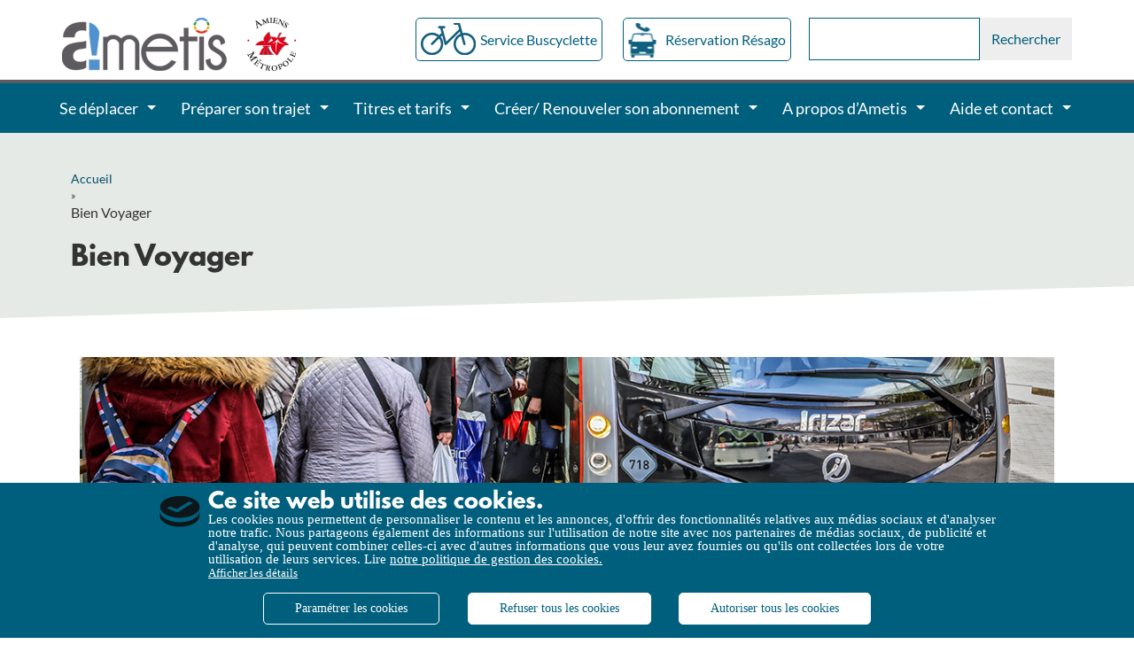

--- FILE ---
content_type: text/html; charset=UTF-8
request_url: https://www.ametis.fr/bien-voyager/
body_size: 17882
content:
<!DOCTYPE html>
<html lang="fr-FR">

<head>
	<meta charset="UTF-8">
	<meta name="viewport" content="width=device-width, initial-scale=1">
	<meta name='robots' content='index, follow, max-image-preview:large, max-snippet:-1, max-video-preview:-1' />

<!-- Google Tag Manager for WordPress by gtm4wp.com -->
<script data-cfasync="false" data-pagespeed-no-defer type="text/javascript">//<![CDATA[
	var gtm4wp_datalayer_name = "dataLayer";
	var dataLayer = dataLayer || [];
//]]>
</script>
<!-- End Google Tag Manager for WordPress by gtm4wp.com -->
	<!-- This site is optimized with the Yoast SEO plugin v20.11 - https://yoast.com/wordpress/plugins/seo/ -->
	<title>Bien Voyager - Ametis</title>
	<link rel="canonical" href="https://www.ametis.fr/bien-voyager/" />
	<meta property="og:locale" content="fr_FR" />
	<meta property="og:type" content="article" />
	<meta property="og:title" content="Bien Voyager - Ametis" />
	<meta property="og:description" content="À bord des Nemo et des bus Je prépare mon trajet : Pour bien planifier votre trajet, utilisez les outils mis à votre disposition : Je voyage : À l&#039;arrêt : Merci d’arriver 2 à 3 minutes avant le passage du bus Des bornes d&#039;informations voyageurs vous indiquent les prochains passages de vos lignes. Vous [&hellip;]" />
	<meta property="og:url" content="https://www.ametis.fr/bien-voyager/" />
	<meta property="og:site_name" content="Ametis" />
	<meta property="article:modified_time" content="2024-12-31T10:06:15+00:00" />
	<meta property="og:image" content="https://storage.googleapis.com/is-wp-80-prod/uploads-prod/2021/12/image-savoir-voyager.jpg" />
	<meta name="twitter:card" content="summary_large_image" />
	<meta name="twitter:label1" content="Durée de lecture estimée" />
	<meta name="twitter:data1" content="6 minutes" />
	<script type="application/ld+json" class="yoast-schema-graph">{"@context":"https://schema.org","@graph":[{"@type":"WebPage","@id":"https://www.ametis.fr/bien-voyager/","url":"https://www.ametis.fr/bien-voyager/","name":"Bien Voyager - Ametis","isPartOf":{"@id":"https://www.ametis.fr/#website"},"primaryImageOfPage":{"@id":"https://www.ametis.fr/bien-voyager/#primaryimage"},"image":{"@id":"https://www.ametis.fr/bien-voyager/#primaryimage"},"thumbnailUrl":"https://storage.googleapis.com/is-wp-80-prod/uploads-prod/2021/12/image-savoir-voyager.jpg","datePublished":"2022-01-12T10:11:07+00:00","dateModified":"2024-12-31T10:06:15+00:00","breadcrumb":{"@id":"https://www.ametis.fr/bien-voyager/#breadcrumb"},"inLanguage":"fr-FR","potentialAction":[{"@type":"ReadAction","target":["https://www.ametis.fr/bien-voyager/"]}]},{"@type":"ImageObject","inLanguage":"fr-FR","@id":"https://www.ametis.fr/bien-voyager/#primaryimage","url":"https://storage.googleapis.com/is-wp-80-prod/uploads-prod/2021/12/image-savoir-voyager.jpg","contentUrl":"https://storage.googleapis.com/is-wp-80-prod/uploads-prod/2021/12/image-savoir-voyager.jpg"},{"@type":"BreadcrumbList","@id":"https://www.ametis.fr/bien-voyager/#breadcrumb","itemListElement":[{"@type":"ListItem","position":1,"name":"Accueil","item":"https://www.ametis.fr/"},{"@type":"ListItem","position":2,"name":"Bien Voyager"}]},{"@type":"WebSite","@id":"https://www.ametis.fr/#website","url":"https://www.ametis.fr/","name":"Ametis","description":"Ametis, Transport urbain et bus d&#039;Amiens-Métropole","publisher":{"@id":"https://www.ametis.fr/#organization"},"potentialAction":[{"@type":"SearchAction","target":{"@type":"EntryPoint","urlTemplate":"https://www.ametis.fr/?s={search_term_string}"},"query-input":"required name=search_term_string"}],"inLanguage":"fr-FR"},{"@type":"Organization","@id":"https://www.ametis.fr/#organization","name":"Ametis","url":"https://www.ametis.fr/","logo":{"@type":"ImageObject","inLanguage":"fr-FR","@id":"https://www.ametis.fr/#/schema/logo/image/","url":"https://storage.googleapis.com/is-wp-80-prod/uploads-prod/2022/04/cropped-logo_ametis_2022.png","contentUrl":"https://storage.googleapis.com/is-wp-80-prod/uploads-prod/2022/04/cropped-logo_ametis_2022.png","width":186,"height":60,"caption":"Ametis"},"image":{"@id":"https://www.ametis.fr/#/schema/logo/image/"}}]}</script>
	<!-- / Yoast SEO plugin. -->


<link rel='dns-prefetch' href='//ajax.googleapis.com' />
<link rel='dns-prefetch' href='//storage.googleapis.com' />
<link rel='stylesheet' id='wp-block-library-css' href='https://www.ametis.fr/wp-includes/css/dist/block-library/style.min.css' type='text/css' media='all' />
<style id='classic-theme-styles-inline-css' type='text/css'>
/*! This file is auto-generated */
.wp-block-button__link{color:#fff;background-color:#32373c;border-radius:9999px;box-shadow:none;text-decoration:none;padding:calc(.667em + 2px) calc(1.333em + 2px);font-size:1.125em}.wp-block-file__button{background:#32373c;color:#fff;text-decoration:none}
</style>
<style id='global-styles-inline-css' type='text/css'>
body{--wp--preset--color--black: #000000;--wp--preset--color--cyan-bluish-gray: #abb8c3;--wp--preset--color--white: #ffffff;--wp--preset--color--pale-pink: #f78da7;--wp--preset--color--vivid-red: #cf2e2e;--wp--preset--color--luminous-vivid-orange: #ff6900;--wp--preset--color--luminous-vivid-amber: #fcb900;--wp--preset--color--light-green-cyan: #7bdcb5;--wp--preset--color--vivid-green-cyan: #00d084;--wp--preset--color--pale-cyan-blue: #8ed1fc;--wp--preset--color--vivid-cyan-blue: #0693e3;--wp--preset--color--vivid-purple: #9b51e0;--wp--preset--gradient--vivid-cyan-blue-to-vivid-purple: linear-gradient(135deg,rgba(6,147,227,1) 0%,rgb(155,81,224) 100%);--wp--preset--gradient--light-green-cyan-to-vivid-green-cyan: linear-gradient(135deg,rgb(122,220,180) 0%,rgb(0,208,130) 100%);--wp--preset--gradient--luminous-vivid-amber-to-luminous-vivid-orange: linear-gradient(135deg,rgba(252,185,0,1) 0%,rgba(255,105,0,1) 100%);--wp--preset--gradient--luminous-vivid-orange-to-vivid-red: linear-gradient(135deg,rgba(255,105,0,1) 0%,rgb(207,46,46) 100%);--wp--preset--gradient--very-light-gray-to-cyan-bluish-gray: linear-gradient(135deg,rgb(238,238,238) 0%,rgb(169,184,195) 100%);--wp--preset--gradient--cool-to-warm-spectrum: linear-gradient(135deg,rgb(74,234,220) 0%,rgb(151,120,209) 20%,rgb(207,42,186) 40%,rgb(238,44,130) 60%,rgb(251,105,98) 80%,rgb(254,248,76) 100%);--wp--preset--gradient--blush-light-purple: linear-gradient(135deg,rgb(255,206,236) 0%,rgb(152,150,240) 100%);--wp--preset--gradient--blush-bordeaux: linear-gradient(135deg,rgb(254,205,165) 0%,rgb(254,45,45) 50%,rgb(107,0,62) 100%);--wp--preset--gradient--luminous-dusk: linear-gradient(135deg,rgb(255,203,112) 0%,rgb(199,81,192) 50%,rgb(65,88,208) 100%);--wp--preset--gradient--pale-ocean: linear-gradient(135deg,rgb(255,245,203) 0%,rgb(182,227,212) 50%,rgb(51,167,181) 100%);--wp--preset--gradient--electric-grass: linear-gradient(135deg,rgb(202,248,128) 0%,rgb(113,206,126) 100%);--wp--preset--gradient--midnight: linear-gradient(135deg,rgb(2,3,129) 0%,rgb(40,116,252) 100%);--wp--preset--font-size--small: 13px;--wp--preset--font-size--medium: 20px;--wp--preset--font-size--large: 36px;--wp--preset--font-size--x-large: 42px;--wp--preset--spacing--20: 0.44rem;--wp--preset--spacing--30: 0.67rem;--wp--preset--spacing--40: 1rem;--wp--preset--spacing--50: 1.5rem;--wp--preset--spacing--60: 2.25rem;--wp--preset--spacing--70: 3.38rem;--wp--preset--spacing--80: 5.06rem;--wp--preset--shadow--natural: 6px 6px 9px rgba(0, 0, 0, 0.2);--wp--preset--shadow--deep: 12px 12px 50px rgba(0, 0, 0, 0.4);--wp--preset--shadow--sharp: 6px 6px 0px rgba(0, 0, 0, 0.2);--wp--preset--shadow--outlined: 6px 6px 0px -3px rgba(255, 255, 255, 1), 6px 6px rgba(0, 0, 0, 1);--wp--preset--shadow--crisp: 6px 6px 0px rgba(0, 0, 0, 1);}:where(.is-layout-flex){gap: 0.5em;}:where(.is-layout-grid){gap: 0.5em;}body .is-layout-flow > .alignleft{float: left;margin-inline-start: 0;margin-inline-end: 2em;}body .is-layout-flow > .alignright{float: right;margin-inline-start: 2em;margin-inline-end: 0;}body .is-layout-flow > .aligncenter{margin-left: auto !important;margin-right: auto !important;}body .is-layout-constrained > .alignleft{float: left;margin-inline-start: 0;margin-inline-end: 2em;}body .is-layout-constrained > .alignright{float: right;margin-inline-start: 2em;margin-inline-end: 0;}body .is-layout-constrained > .aligncenter{margin-left: auto !important;margin-right: auto !important;}body .is-layout-constrained > :where(:not(.alignleft):not(.alignright):not(.alignfull)){max-width: var(--wp--style--global--content-size);margin-left: auto !important;margin-right: auto !important;}body .is-layout-constrained > .alignwide{max-width: var(--wp--style--global--wide-size);}body .is-layout-flex{display: flex;}body .is-layout-flex{flex-wrap: wrap;align-items: center;}body .is-layout-flex > *{margin: 0;}body .is-layout-grid{display: grid;}body .is-layout-grid > *{margin: 0;}:where(.wp-block-columns.is-layout-flex){gap: 2em;}:where(.wp-block-columns.is-layout-grid){gap: 2em;}:where(.wp-block-post-template.is-layout-flex){gap: 1.25em;}:where(.wp-block-post-template.is-layout-grid){gap: 1.25em;}.has-black-color{color: var(--wp--preset--color--black) !important;}.has-cyan-bluish-gray-color{color: var(--wp--preset--color--cyan-bluish-gray) !important;}.has-white-color{color: var(--wp--preset--color--white) !important;}.has-pale-pink-color{color: var(--wp--preset--color--pale-pink) !important;}.has-vivid-red-color{color: var(--wp--preset--color--vivid-red) !important;}.has-luminous-vivid-orange-color{color: var(--wp--preset--color--luminous-vivid-orange) !important;}.has-luminous-vivid-amber-color{color: var(--wp--preset--color--luminous-vivid-amber) !important;}.has-light-green-cyan-color{color: var(--wp--preset--color--light-green-cyan) !important;}.has-vivid-green-cyan-color{color: var(--wp--preset--color--vivid-green-cyan) !important;}.has-pale-cyan-blue-color{color: var(--wp--preset--color--pale-cyan-blue) !important;}.has-vivid-cyan-blue-color{color: var(--wp--preset--color--vivid-cyan-blue) !important;}.has-vivid-purple-color{color: var(--wp--preset--color--vivid-purple) !important;}.has-black-background-color{background-color: var(--wp--preset--color--black) !important;}.has-cyan-bluish-gray-background-color{background-color: var(--wp--preset--color--cyan-bluish-gray) !important;}.has-white-background-color{background-color: var(--wp--preset--color--white) !important;}.has-pale-pink-background-color{background-color: var(--wp--preset--color--pale-pink) !important;}.has-vivid-red-background-color{background-color: var(--wp--preset--color--vivid-red) !important;}.has-luminous-vivid-orange-background-color{background-color: var(--wp--preset--color--luminous-vivid-orange) !important;}.has-luminous-vivid-amber-background-color{background-color: var(--wp--preset--color--luminous-vivid-amber) !important;}.has-light-green-cyan-background-color{background-color: var(--wp--preset--color--light-green-cyan) !important;}.has-vivid-green-cyan-background-color{background-color: var(--wp--preset--color--vivid-green-cyan) !important;}.has-pale-cyan-blue-background-color{background-color: var(--wp--preset--color--pale-cyan-blue) !important;}.has-vivid-cyan-blue-background-color{background-color: var(--wp--preset--color--vivid-cyan-blue) !important;}.has-vivid-purple-background-color{background-color: var(--wp--preset--color--vivid-purple) !important;}.has-black-border-color{border-color: var(--wp--preset--color--black) !important;}.has-cyan-bluish-gray-border-color{border-color: var(--wp--preset--color--cyan-bluish-gray) !important;}.has-white-border-color{border-color: var(--wp--preset--color--white) !important;}.has-pale-pink-border-color{border-color: var(--wp--preset--color--pale-pink) !important;}.has-vivid-red-border-color{border-color: var(--wp--preset--color--vivid-red) !important;}.has-luminous-vivid-orange-border-color{border-color: var(--wp--preset--color--luminous-vivid-orange) !important;}.has-luminous-vivid-amber-border-color{border-color: var(--wp--preset--color--luminous-vivid-amber) !important;}.has-light-green-cyan-border-color{border-color: var(--wp--preset--color--light-green-cyan) !important;}.has-vivid-green-cyan-border-color{border-color: var(--wp--preset--color--vivid-green-cyan) !important;}.has-pale-cyan-blue-border-color{border-color: var(--wp--preset--color--pale-cyan-blue) !important;}.has-vivid-cyan-blue-border-color{border-color: var(--wp--preset--color--vivid-cyan-blue) !important;}.has-vivid-purple-border-color{border-color: var(--wp--preset--color--vivid-purple) !important;}.has-vivid-cyan-blue-to-vivid-purple-gradient-background{background: var(--wp--preset--gradient--vivid-cyan-blue-to-vivid-purple) !important;}.has-light-green-cyan-to-vivid-green-cyan-gradient-background{background: var(--wp--preset--gradient--light-green-cyan-to-vivid-green-cyan) !important;}.has-luminous-vivid-amber-to-luminous-vivid-orange-gradient-background{background: var(--wp--preset--gradient--luminous-vivid-amber-to-luminous-vivid-orange) !important;}.has-luminous-vivid-orange-to-vivid-red-gradient-background{background: var(--wp--preset--gradient--luminous-vivid-orange-to-vivid-red) !important;}.has-very-light-gray-to-cyan-bluish-gray-gradient-background{background: var(--wp--preset--gradient--very-light-gray-to-cyan-bluish-gray) !important;}.has-cool-to-warm-spectrum-gradient-background{background: var(--wp--preset--gradient--cool-to-warm-spectrum) !important;}.has-blush-light-purple-gradient-background{background: var(--wp--preset--gradient--blush-light-purple) !important;}.has-blush-bordeaux-gradient-background{background: var(--wp--preset--gradient--blush-bordeaux) !important;}.has-luminous-dusk-gradient-background{background: var(--wp--preset--gradient--luminous-dusk) !important;}.has-pale-ocean-gradient-background{background: var(--wp--preset--gradient--pale-ocean) !important;}.has-electric-grass-gradient-background{background: var(--wp--preset--gradient--electric-grass) !important;}.has-midnight-gradient-background{background: var(--wp--preset--gradient--midnight) !important;}.has-small-font-size{font-size: var(--wp--preset--font-size--small) !important;}.has-medium-font-size{font-size: var(--wp--preset--font-size--medium) !important;}.has-large-font-size{font-size: var(--wp--preset--font-size--large) !important;}.has-x-large-font-size{font-size: var(--wp--preset--font-size--x-large) !important;}
.wp-block-navigation a:where(:not(.wp-element-button)){color: inherit;}
:where(.wp-block-post-template.is-layout-flex){gap: 1.25em;}:where(.wp-block-post-template.is-layout-grid){gap: 1.25em;}
:where(.wp-block-columns.is-layout-flex){gap: 2em;}:where(.wp-block-columns.is-layout-grid){gap: 2em;}
.wp-block-pullquote{font-size: 1.5em;line-height: 1.6;}
</style>
<link rel='stylesheet' id='search-filter-plugin-styles-css' href='https://www.ametis.fr/wp-content/plugins/search-filter-pro/public/assets/css/search-filter.min.css' type='text/css' media='all' />
<link rel='stylesheet' id='is-custom-sim-screen-css-css' href='https://www.ametis.fr/wp-content/themes/theme-defaut/assets/css/sim-cms-screen.min.css' type='text/css' media='screen' />
<link rel='stylesheet' id='elementor-icons-css' href='https://www.ametis.fr/wp-content/plugins/elementor/assets/lib/eicons/css/elementor-icons.min.css' type='text/css' media='all' />
<link rel='stylesheet' id='elementor-frontend-css' href='https://www.ametis.fr/wp-content/plugins/elementor/assets/css/frontend.min.css' type='text/css' media='all' />
<link rel='stylesheet' id='swiper-css' href='https://www.ametis.fr/wp-content/plugins/elementor/assets/lib/swiper/css/swiper.min.css' type='text/css' media='all' />
<link rel='stylesheet' id='elementor-post-5-css' href='https://storage.googleapis.com/is-wp-80-prod/elementor/css/post-5.css' type='text/css' media='all' />
<link rel='stylesheet' id='elementor-pro-css' href='https://www.ametis.fr/wp-content/plugins/elementor-pro/assets/css/frontend.min.css' type='text/css' media='all' />
<link rel='stylesheet' id='elementor-post-4926-css' href='https://storage.googleapis.com/is-wp-80-prod/elementor/css/post-4926.css' type='text/css' media='all' />
<link rel='stylesheet' id='elementor-post-4887-css' href='https://storage.googleapis.com/is-wp-80-prod/elementor/css/post-4887.css' type='text/css' media='all' />
<link rel='stylesheet' id='google-fonts-1-css' href='https://fonts.googleapis.com/css?family=Roboto%3A100%2C100italic%2C200%2C200italic%2C300%2C300italic%2C400%2C400italic%2C500%2C500italic%2C600%2C600italic%2C700%2C700italic%2C800%2C800italic%2C900%2C900italic%7CRoboto+Slab%3A100%2C100italic%2C200%2C200italic%2C300%2C300italic%2C400%2C400italic%2C500%2C500italic%2C600%2C600italic%2C700%2C700italic%2C800%2C800italic%2C900%2C900italic&#038;display=auto' type='text/css' media='all' />
<link rel="preconnect" href="https://fonts.gstatic.com/" crossorigin><script type='text/javascript' src='//ajax.googleapis.com/ajax/libs/jquery/3.5.1/jquery.min.js' id='jquery-js'></script>
<script type='text/javascript' id='search-filter-plugin-build-js-extra'>
/* <![CDATA[ */
var SF_LDATA = {"ajax_url":"https:\/\/www.ametis.fr\/wp-admin\/admin-ajax.php","home_url":"https:\/\/www.ametis.fr\/"};
/* ]]> */
</script>
<script type='text/javascript' src='https://www.ametis.fr/wp-content/plugins/search-filter-pro/public/assets/js/search-filter-build.min.js' id='search-filter-plugin-build-js'></script>
<script type='text/javascript' src='https://www.ametis.fr/wp-content/plugins/search-filter-pro/public/assets/js/chosen.jquery.min.js' id='search-filter-plugin-chosen-js'></script>
<link rel="https://api.w.org/" href="https://www.ametis.fr/wp-json/" /><link rel="alternate" type="application/json" href="https://www.ametis.fr/wp-json/wp/v2/pages/4926" /><link rel="EditURI" type="application/rsd+xml" title="RSD" href="https://www.ametis.fr/xmlrpc.php?rsd" />
<link rel='shortlink' href='https://www.ametis.fr/?p=4926' />
<link rel="alternate" type="application/json+oembed" href="https://www.ametis.fr/wp-json/oembed/1.0/embed?url=https%3A%2F%2Fwww.ametis.fr%2Fbien-voyager%2F" />
<link rel="alternate" type="text/xml+oembed" href="https://www.ametis.fr/wp-json/oembed/1.0/embed?url=https%3A%2F%2Fwww.ametis.fr%2Fbien-voyager%2F&#038;format=xml" />
		<meta charset="utf-8">
		<meta name="abstract" content="Ametis, Transport urbain et bus d&#039;Amiens-Métropole">
		<meta name="author" content="admin-preprod">
		<meta name="classification" content="Non classé">
		<meta name="copyright" content="Copyright Ametis - All rights Reserved.">
		<meta name="designer" content="Olivier Lacombe">
		<meta name="distribution" content="Global">
		<meta name="language" content="fr-FR">
		<meta name="publisher" content="Ametis">
		<meta name="rating" content="General">
		<meta name="resource-type" content="Document">
		<meta name="revisit-after" content="3">
		<meta name="subject" content="Transport">
		<meta name="template" content="instant-system">
		<meta name="robots" content="index,follow">
		<meta name="apple-itunes-app" content="app-id=id970368214" />
<meta name="google-play-app" content="app-id=com.canaltp.ametis" />

<!-- Google Tag Manager for WordPress by gtm4wp.com -->
<script data-cfasync="false" data-pagespeed-no-defer type="text/javascript">//<![CDATA[
	var dataLayer_content = {"pagePostType":"page","pagePostType2":"single-page","pagePostAuthor":"Hamed Rabah"};
	dataLayer.push( dataLayer_content );//]]>
</script>
<script data-cfasync="false">//<![CDATA[
(function(w,d,s,l,i){w[l]=w[l]||[];w[l].push({'gtm.start':
new Date().getTime(),event:'gtm.js'});var f=d.getElementsByTagName(s)[0],
j=d.createElement(s),dl=l!='dataLayer'?'&l='+l:'';j.async=true;j.src=
'//www.googletagmanager.com/gtm.'+'js?id='+i+dl;f.parentNode.insertBefore(j,f);
})(window,document,'script','dataLayer','GTM-KFQX94F7');//]]>
</script>
<!-- End Google Tag Manager -->
<!-- End Google Tag Manager for WordPress by gtm4wp.com --><meta name="generator" content="Elementor 3.15.3; features: e_dom_optimization, e_optimized_assets_loading, additional_custom_breakpoints; settings: css_print_method-external, google_font-enabled, font_display-auto">
<link rel="icon" href="https://storage.googleapis.com/is-wp-80-prod/uploads-prod/2021/08/cropped-favicon-16x16-1-32x32.png" sizes="32x32" />
<link rel="icon" href="https://storage.googleapis.com/is-wp-80-prod/uploads-prod/2021/08/cropped-favicon-16x16-1-192x192.png" sizes="192x192" />
<link rel="apple-touch-icon" href="https://storage.googleapis.com/is-wp-80-prod/uploads-prod/2021/08/cropped-favicon-16x16-1-180x180.png" />
<meta name="msapplication-TileImage" content="https://storage.googleapis.com/is-wp-80-prod/uploads-prod/2021/08/cropped-favicon-16x16-1-270x270.png" />
		<style type="text/css" id="wp-custom-css">
			@media (min-width: 550px) and (min-width: 1200px) {
    #is-Menu-Primary_Dropdown>ul>li {
        margin: 0 10px 0 0 !important;
    }
}

@media (min-width: 480px) {
    .is-FullPage-Footer-Nav-Primaire>li, .is-FullPage-Header-Nav-Primaire>li {
        width: calc(100%/6) !important;
    }
	
	.is-FullPage-Footer-Nav-Primaire>li:not(:last-child), .is-FullPage-Header-Nav-Primaire>li:not(:last-child) {
			 padding: 0px 20px 0px 0px;
	}
}

#is-FullPage-Footer ul, .is-Footer .is-WrappedFooter {
    max-width: 1400px;
}

@media (min-width: 550px) and (max-width: 1080px) {
    #is-Menu-Primary_Dropdown>ul>li>a { 
		    padding: 5px 25px 5px 10px;
	}
	#is-Menu-Primary_Dropdown>ul>li {
		        margin: 5px 10px 10px 0;
	}
}		</style>
			<script>var lang =''</script></head>

<body id="body" class="page-template-default page page-id-4926 wp-custom-logo Bien Voyager elementor-default elementor-template-full-width elementor-kit-5 elementor-page elementor-page-4926 elementor-page-15">
	<nav class="is-Accessibility_Skip-links" role="navigation" aria-label="Menu de navigation rapide">
		<ul>
			<li><a href="#is-Main-Page">Accéder au contenu</a></li>
			<li><a href="#is-Main-Page" id="is-SkipLink_Menu" aria-expanded="false" aria-controls="is-TopSidebar">Afficher le menu</a></li>
			<li><a href="#is-OpenSearchForm" id="is-SkipLink_Search" aria-expanded="false" aria-controls="is-Search-Form">Accéder à la recherche</a></li>
			<li><a href="#is-FullPage-Footer">Accéder au pied de page</a></li>
		</ul>
	</nav>
		<div id="is-content-Page">
	<!--header-->
	<header id="is-FullPage-Header" class="is-Header" role="banner">
	<div class="is-WrappedPage">
				<div id="is-Header-Logo-Link">
			<a href="https://www.ametis.fr/" title="Retourner sur la page d'accueil">
				<img src="https://storage.googleapis.com/is-wp-80-prod/uploads-prod/2022/04/cropped-logo_ametis_2022.png" alt="Retourner sur la page d'accueil" class="is-Header-Logo-Image">
			</a>
			<!--logos partenaires-->
			<a href="https://www.amiens.fr" target="_blank" title="Amiens métropole"><img decoding="async" width="55" height="60" src="https://storage.googleapis.com/is-wp-80-prod/uploads-prod/2022/03/logo_ametis_metropole_small.png" class="image wp-image-5196 attachment-full size-full wp-stateless-item ml-md-20 is-hidden-xs" alt="Amiens métropole" loading="lazy" style="max-width: 100%; height: auto;" title="Amiens métropole" data-image-size="full" data-stateless-media-bucket="is-wp-4-prod" data-stateless-media-name="uploads-prod/2022/03/logo_ametis_metropole_small.png"></a><div class="textwidget custom-html-widget"><script id="Cookiebot" src="https://consent.cookiebot.com/uc.js" data-cbid="1e428a38-5b4f-4adc-94dd-c9ac8ba4687c" type="text/javascript" async></script></div>			<!--/logos partenaires-->
		</div>
		<!--menu secondaire header-->
		<div class="is-pull-right">
							<ul id="menu-menu-secondaire-header" class="is-FullPage-Header-Nav-Secondaire"><li id="menu-item-7130" class="is-FullPage-Header-Nav-Secondaire-Item is-FullPage-Header-Nav-Secondaire-Item-bucyclette menu-item menu-item-type-custom menu-item-object-custom menu-item-7130"><a href="/le-service-velo-buscyclette/"><i class="is-Icon is-Icon-com-bucyclette"></i><span class="is-hidden-xs is-hidden-sm is-hidden-md">Service Buscyclette</span></a></li>
<li id="menu-item-7131" class="is-FullPage-Header-Nav-Secondaire-Item menu-item menu-item-type-custom menu-item-object-custom menu-item-7131"><a target="_blank" rel="noopener" href="https://www.resago.ametis.fr/login"><i class="is-Icon is-Icon-com-resago"></i><span class="is-hidden-xs is-hidden-sm is-hidden-md">Réservation Résago</span></a></li>
<li id="menu-item-106" class="is-FullPage-Header-Nav-Secondaire-Item is-hidden-lg menu-item menu-item-type-custom menu-item-object-custom menu-item-106"><a href="#"><a href="#" id="is-OpenSearchForm" aria-label="Afficher le moteur de recherche" aria-expanded="false" aria-controls="is-Search-Form" title="Rechercher"><i class="is-Icon is-Icon-com-search"></i></a></a></li>
</ul>						<!--/menu secondaire header-->
			<form role="search" method="get" id="searchform" class="is-searchform_ametis is-hidden-xs is-hidden-sm is-hidden-md" action="https://www.ametis.fr/" >
        <label class="screen-reader-text" for="s">Search for:</label>
        <input type="text" value="" name="s" id="s" /><input type="submit" id="searchsubmit" value="Rechercher" />
        </form>		</div>
	</div>
	<!--menu principal header-->
			<div id="is-Menu-Primary_Dropdown" class="menu-menu-primaire-header-container"><ul id="menu-menu-primaire-header" class="menu"><li id="menu-item-54" class="menu-item menu-item-type-custom menu-item-object-custom current-menu-ancestor current-menu-parent menu-item-has-children has-sub"><a href="#"><span>Se déplacer</span></a>
<ul>
	<li id="menu-item-1082" class="menu-item menu-item-type-post_type menu-item-object-page"><a href="https://www.ametis.fr/le-reseau-ametis/"><span>Le réseau Ametis</span></a></li>
	<li id="menu-item-60" class="menu-item menu-item-type-post_type menu-item-object-page"><a href="https://www.ametis.fr/resago/"><span>Le service Resago</span></a></li>
	<li id="menu-item-19183" class="menu-item menu-item-type-post_type menu-item-object-page"><a href="https://www.ametis.fr/noctibus/"><span>Le service Noctibus</span></a></li>
	<li id="menu-item-16803" class="menu-item menu-item-type-post_type menu-item-object-page menu-item-has-children has-sub"><a href="https://www.ametis.fr/le-service-velo-buscyclette/"><span>Le service vélo Buscyclette</span></a>
	<ul>
		<li id="menu-item-16781" class="menu-item menu-item-type-post_type menu-item-object-page"><a href="https://www.ametis.fr/louer-un-velo/"><span>Louer un vélo</span></a></li>
		<li id="menu-item-16782" class="menu-item menu-item-type-post_type menu-item-object-page"><a href="https://www.ametis.fr/stationner-son-velo/"><span>Stationner son vélo</span></a></li>
		<li id="menu-item-16922" class="menu-item menu-item-type-post_type menu-item-object-page"><a href="https://www.ametis.fr/se-former-au-velo/"><span>Se former au vélo</span></a></li>
		<li id="menu-item-16920" class="menu-item menu-item-type-post_type menu-item-object-page"><a href="https://www.ametis.fr/faire-du-velo-a-amiens/"><span>Faire du vélo à Amiens</span></a></li>
		<li id="menu-item-16919" class="menu-item menu-item-type-post_type menu-item-object-page"><a href="https://www.ametis.fr/les-offres-entreprises/"><span>Les offres entreprises</span></a></li>
	</ul>
</li>
	<li id="menu-item-19710" class="menu-item menu-item-type-post_type menu-item-object-page"><a href="https://www.ametis.fr/parkings-relais/"><span>Les Parkings Relais</span></a></li>
	<li id="menu-item-7179" class="menu-item menu-item-type-post_type menu-item-object-page"><a href="https://www.ametis.fr/allez-y-en-bus/"><span>Allez-y en bus</span></a></li>
	<li id="menu-item-6070" class="menu-item menu-item-type-post_type menu-item-object-page current-menu-item page_item page-item-4926 current_page_item active"><a href="https://www.ametis.fr/bien-voyager/"><span>Bien Voyager</span></a></li>
</ul>
</li>
<li id="menu-item-4615" class="menu-item menu-item-type-custom menu-item-object-custom menu-item-has-children has-sub"><a href="#"><span>Préparer son trajet</span></a>
<ul>
	<li id="menu-item-16234" class="menu-item menu-item-type-post_type menu-item-object-page"><a href="https://www.ametis.fr/telecharger-nos-fiches-horaires/"><span>Télécharger nos fiches horaires</span></a></li>
	<li id="menu-item-8466" class="menu-item menu-item-type-post_type menu-item-object-page"><a href="https://www.ametis.fr/telecharger-nos-plans/"><span>Télécharger nos plans</span></a></li>
	<li id="menu-item-7187" class="menu-item menu-item-type-custom menu-item-object-custom"><a href="https://www.plan.ametis.fr/"><span>Recherche itinéraires &#038; horaires</span></a></li>
	<li id="menu-item-3750" class="menu-item menu-item-type-post_type menu-item-object-page"><a href="https://www.ametis.fr/info-trafic-2/"><span>Info trafic</span></a></li>
</ul>
</li>
<li id="menu-item-55" class="menu-item menu-item-type-custom menu-item-object-custom menu-item-has-children has-sub"><a href="#"><span>Titres et tarifs</span></a>
<ul>
	<li id="menu-item-66" class="menu-item menu-item-type-post_type menu-item-object-page"><a href="https://www.ametis.fr/les-tarifs/"><span>Les Tarifs</span></a></li>
	<li id="menu-item-62" class="menu-item menu-item-type-post_type menu-item-object-page"><a href="https://www.ametis.fr/trouver-le-meilleur-tarif/"><span>Trouver le meilleur tarif</span></a></li>
	<li id="menu-item-12332" class="menu-item menu-item-type-custom menu-item-object-custom"><a href="https://ext.ametis.fr/coeff/"><span>Calculer votre QF</span></a></li>
	<li id="menu-item-8144" class="menu-item menu-item-type-post_type menu-item-object-page"><a href="https://www.ametis.fr/la-prime-transport/"><span>La prime transport</span></a></li>
	<li id="menu-item-4364" class="menu-item menu-item-type-post_type menu-item-object-page"><a href="https://www.ametis.fr/vos-points-de-vente/"><span>Vos points de vente</span></a></li>
	<li id="menu-item-63" class="menu-item menu-item-type-post_type menu-item-object-page"><a href="https://www.ametis.fr/paiements-des-amendes/"><span>Paiements des amendes</span></a></li>
</ul>
</li>
<li id="menu-item-15612" class="menu-item menu-item-type-custom menu-item-object-custom menu-item-has-children has-sub"><a href="#"><span>Créer/ Renouveler son abonnement</span></a>
<ul>
	<li id="menu-item-15617" class="menu-item menu-item-type-post_type menu-item-object-page"><a href="https://www.ametis.fr/futurs-collegiens/"><span>Futurs Collégiens</span></a></li>
	<li id="menu-item-15616" class="menu-item menu-item-type-post_type menu-item-object-page"><a href="https://www.ametis.fr/collegiens-lyceens-ou-jeunes-de-18-ans/"><span>Collégiens, Lycéens ou jeunes de -18 ans</span></a></li>
	<li id="menu-item-15613" class="menu-item menu-item-type-post_type menu-item-object-page"><a href="https://www.ametis.fr/18-25-ans-et-etudiants-de-de-25-ans/"><span>18/25 ans et étudiants de + de 25 ans</span></a></li>
	<li id="menu-item-15615" class="menu-item menu-item-type-post_type menu-item-object-page"><a href="https://www.ametis.fr/tout-public/"><span>Tout Public</span></a></li>
	<li id="menu-item-15614" class="menu-item menu-item-type-post_type menu-item-object-page"><a href="https://www.ametis.fr/seniors-70-ans-et/"><span>Seniors 70 ans et +</span></a></li>
</ul>
</li>
<li id="menu-item-56" class="menu-item menu-item-type-custom menu-item-object-custom menu-item-has-children has-sub"><a href="#"><span>A propos d&rsquo;Ametis</span></a>
<ul>
	<li id="menu-item-1076" class="menu-item menu-item-type-post_type menu-item-object-page"><a href="https://www.ametis.fr/qui-sommes-nous/"><span>Qui sommes nous ?</span></a></li>
	<li id="menu-item-70" class="menu-item menu-item-type-post_type menu-item-object-page"><a href="https://www.ametis.fr/nos-offres-emploi/"><span>Nos offres d’emploi</span></a></li>
	<li id="menu-item-133" class="menu-item menu-item-type-taxonomy menu-item-object-category"><a href="https://www.ametis.fr/category/actualites/"><span>Actualités</span></a></li>
	<li id="menu-item-18082" class="menu-item menu-item-type-post_type menu-item-object-page"><a href="https://www.ametis.fr/newsletter/"><span>Newsletter</span></a></li>
	<li id="menu-item-7180" class="menu-item menu-item-type-post_type menu-item-object-page"><a href="https://www.ametis.fr/accessibilite/"><span>Accessibilité</span></a></li>
	<li id="menu-item-11871" class="menu-item menu-item-type-post_type menu-item-object-page"><a href="https://www.ametis.fr/securite/"><span>Sécurité</span></a></li>
</ul>
</li>
<li id="menu-item-57" class="menu-item menu-item-type-custom menu-item-object-custom menu-item-has-children has-sub"><a href="#"><span>Aide et contact</span></a>
<ul>
	<li id="menu-item-124" class="menu-item menu-item-type-post_type menu-item-object-page"><a href="https://www.ametis.fr/guides-et-formulaires/"><span>Guides et formulaires</span></a></li>
	<li id="menu-item-116" class="menu-item menu-item-type-post_type menu-item-object-page"><a href="https://www.ametis.fr/questions-frequentes/"><span>Questions fréquentes</span></a></li>
	<li id="menu-item-119" class="menu-item menu-item-type-post_type menu-item-object-page"><a href="https://www.ametis.fr/contactez-nous/"><span>Contactez-nous</span></a></li>
	<li id="menu-item-8158" class="menu-item menu-item-type-post_type menu-item-object-page"><a href="https://www.ametis.fr/plan-de-mobilite/"><span>Plan de Mobilité</span></a></li>
	<li id="menu-item-7377" class="menu-item menu-item-type-post_type menu-item-object-page"><a href="https://www.ametis.fr/liens-utiles-2/"><span>Liens utiles</span></a></li>
	<li id="menu-item-1928" class="menu-item menu-item-type-custom menu-item-object-custom"><a target="_blank" href="https://www.acce-o.fr/client/ametis"><span><img src="https://storage.googleapis.com/is-wp-80-prod/uploads-prod/2021/07/icon_acceo_moyen.png" class="mr-5" />Sourds et malentendants</span></a></li>
</ul>
</li>
</ul></div>		<!--/menu principal header-->
</header>	<!--/header-->
	<div class="is-WrappedPage is-Page-Banner">
		<main role="main" id="is-Main-Page" >
		<div data-elementor-type="single" data-elementor-id="15" class="elementor elementor-15 elementor-location-single post-4926 page type-page status-publish hentry" data-elementor-post-type="elementor_library">
								<section class="elementor-section elementor-top-section elementor-element elementor-element-6bbe6cb2 is-Section_Diagonale elementor-section-boxed elementor-section-height-default elementor-section-height-default" data-id="6bbe6cb2" data-element_type="section">
						<div class="elementor-container elementor-column-gap-default">
					<div class="elementor-column elementor-col-100 elementor-top-column elementor-element elementor-element-154e9a22" data-id="154e9a22" data-element_type="column">
			<div class="elementor-widget-wrap elementor-element-populated">
								<div class="elementor-element elementor-element-584b59c6 elementor-widget elementor-widget-breadcrumbs" data-id="584b59c6" data-element_type="widget" data-widget_type="breadcrumbs.default">
				<div class="elementor-widget-container">
			<div id="breadcrumbs"><nav><ul class="is-list-inline is-list-size14"><li><a href="https://www.ametis.fr/">Accueil</a></ul> » <ul class="breadcrumb_last" aria-current="page">Bien Voyager</ul></nav></div>		</div>
				</div>
				<div class="elementor-element elementor-element-6203608b elementor-widget elementor-widget-theme-post-title elementor-page-title elementor-widget-heading" data-id="6203608b" data-element_type="widget" data-widget_type="theme-post-title.default">
				<div class="elementor-widget-container">
			<h1 class="elementor-heading-title elementor-size-default">Bien Voyager</h1>		</div>
				</div>
					</div>
		</div>
							</div>
		</section>
				<section class="elementor-section elementor-top-section elementor-element elementor-element-481ecd29 elementor-section-boxed elementor-section-height-default elementor-section-height-default" data-id="481ecd29" data-element_type="section">
						<div class="elementor-container elementor-column-gap-default">
					<div class="elementor-column elementor-col-100 elementor-top-column elementor-element elementor-element-761e99c2" data-id="761e99c2" data-element_type="column">
			<div class="elementor-widget-wrap elementor-element-populated">
								<div class="elementor-element elementor-element-61c73bbf elementor-widget elementor-widget-theme-post-content" data-id="61c73bbf" data-element_type="widget" data-widget_type="theme-post-content.default">
				<div class="elementor-widget-container">
					<div data-elementor-type="wp-page" data-elementor-id="4926" class="elementor elementor-4926" data-elementor-post-type="page">
									<section class="elementor-section elementor-top-section elementor-element elementor-element-ad01fc4 elementor-section-boxed elementor-section-height-default elementor-section-height-default" data-id="ad01fc4" data-element_type="section">
						<div class="elementor-container elementor-column-gap-default">
					<div class="elementor-column elementor-col-100 elementor-top-column elementor-element elementor-element-7a834c3" data-id="7a834c3" data-element_type="column">
			<div class="elementor-widget-wrap elementor-element-populated">
								<div class="elementor-element elementor-element-139e06c elementor-widget elementor-widget-image" data-id="139e06c" data-element_type="widget" data-widget_type="image.default">
				<div class="elementor-widget-container">
															<img decoding="async" src="https://storage.googleapis.com/is-wp-80-prod/uploads-prod/2021/12/image-savoir-voyager.jpg" title="image savoir voyager" alt="image savoir voyager" loading="lazy" />															</div>
				</div>
					</div>
		</div>
							</div>
		</section>
				<section class="elementor-section elementor-top-section elementor-element elementor-element-dba710b elementor-section-boxed elementor-section-height-default elementor-section-height-default" data-id="dba710b" data-element_type="section">
						<div class="elementor-container elementor-column-gap-default">
					<div class="elementor-column elementor-col-33 elementor-top-column elementor-element elementor-element-484a695" data-id="484a695" data-element_type="column" data-settings="{&quot;background_background&quot;:&quot;classic&quot;}">
			<div class="elementor-widget-wrap elementor-element-populated">
								<div class="elementor-element elementor-element-77574ab elementor-widget elementor-widget-heading" data-id="77574ab" data-element_type="widget" data-widget_type="heading.default">
				<div class="elementor-widget-container">
			<h3 class="elementor-heading-title elementor-size-default">À bord des Nemo et des bus</h3>		</div>
				</div>
				<div class="elementor-element elementor-element-6b5707d elementor-widget elementor-widget-text-editor" data-id="6b5707d" data-element_type="widget" data-widget_type="text-editor.default">
				<div class="elementor-widget-container">
							<h3><strong>Je prépare mon trajet :</strong></h3>						</div>
				</div>
				<div class="elementor-element elementor-element-1100a8f elementor-widget elementor-widget-text-editor" data-id="1100a8f" data-element_type="widget" data-widget_type="text-editor.default">
				<div class="elementor-widget-container">
							<p>Pour bien planifier votre trajet, utilisez les outils mis à votre disposition :</p>						</div>
				</div>
				<section class="elementor-section elementor-inner-section elementor-element elementor-element-a8277fa elementor-section-boxed elementor-section-height-default elementor-section-height-default" data-id="a8277fa" data-element_type="section">
						<div class="elementor-container elementor-column-gap-default">
					<div class="elementor-column elementor-col-33 elementor-inner-column elementor-element elementor-element-8701d15" data-id="8701d15" data-element_type="column">
			<div class="elementor-widget-wrap elementor-element-populated">
								<div class="elementor-element elementor-element-0c6cc46 elementor-widget elementor-widget-image" data-id="0c6cc46" data-element_type="widget" data-widget_type="image.default">
				<div class="elementor-widget-container">
																<a href="https://www.plan.ametis.fr/fr/">
							<img decoding="async" width="459" height="459" src="https://storage.googleapis.com/is-wp-80-prod/uploads-prod/2021/12/Pictos-Reseau-Ametis_Plan-de-travail-1-copie-74.png" class="attachment-large size-large wp-image-5258 wp-stateless-item" alt="" loading="lazy" srcset="https://storage.googleapis.com/is-wp-80-prod/uploads-prod/2021/12/Pictos-Reseau-Ametis_Plan-de-travail-1-copie-74.png 459w, https://storage.googleapis.com/is-wp-80-prod/uploads-prod/2021/12/Pictos-Reseau-Ametis_Plan-de-travail-1-copie-74-257x257.png 257w, https://storage.googleapis.com/is-wp-80-prod/uploads-prod/2021/12/Pictos-Reseau-Ametis_Plan-de-travail-1-copie-74-150x150.png 150w" sizes="(max-width: 459px) 100vw, 459px" data-image-size="large" data-stateless-media-bucket="is-wp-80-prod" data-stateless-media-name="uploads-prod/2021/12/Pictos-Reseau-Ametis_Plan-de-travail-1-copie-74.png" />								</a>
															</div>
				</div>
					</div>
		</div>
				<div class="elementor-column elementor-col-33 elementor-inner-column elementor-element elementor-element-bd3a49d" data-id="bd3a49d" data-element_type="column">
			<div class="elementor-widget-wrap elementor-element-populated">
								<div class="elementor-element elementor-element-fde2efd elementor-widget elementor-widget-image" data-id="fde2efd" data-element_type="widget" data-widget_type="image.default">
				<div class="elementor-widget-container">
																<a href="https://www.ametis.fr/telecharger-nos-fiches-horaires/">
							<img decoding="async" width="459" height="459" src="https://storage.googleapis.com/is-wp-80-prod/uploads-prod/2021/12/Pictos-Reseau-Ametis_Plan-de-travail-1-copie-66.png" class="attachment-large size-large wp-image-5262 wp-stateless-item" alt="" loading="lazy" srcset="https://storage.googleapis.com/is-wp-80-prod/uploads-prod/2021/12/Pictos-Reseau-Ametis_Plan-de-travail-1-copie-66.png 459w, https://storage.googleapis.com/is-wp-80-prod/uploads-prod/2021/12/Pictos-Reseau-Ametis_Plan-de-travail-1-copie-66-257x257.png 257w, https://storage.googleapis.com/is-wp-80-prod/uploads-prod/2021/12/Pictos-Reseau-Ametis_Plan-de-travail-1-copie-66-150x150.png 150w" sizes="(max-width: 459px) 100vw, 459px" data-image-size="large" data-stateless-media-bucket="is-wp-80-prod" data-stateless-media-name="uploads-prod/2021/12/Pictos-Reseau-Ametis_Plan-de-travail-1-copie-66.png" />								</a>
															</div>
				</div>
					</div>
		</div>
				<div class="elementor-column elementor-col-33 elementor-inner-column elementor-element elementor-element-5666c9d" data-id="5666c9d" data-element_type="column">
			<div class="elementor-widget-wrap elementor-element-populated">
								<div class="elementor-element elementor-element-3cad83c elementor-widget elementor-widget-image" data-id="3cad83c" data-element_type="widget" data-widget_type="image.default">
				<div class="elementor-widget-container">
																<a href="https://www.ametis.fr/telecharger-nos-plans/">
							<img decoding="async" width="459" height="459" src="https://storage.googleapis.com/is-wp-80-prod/uploads-prod/2021/12/Pictos-Reseau-Ametis_Plan-de-travail-1-copie-67.png" class="attachment-large size-large wp-image-5261 wp-stateless-item" alt="" loading="lazy" srcset="https://storage.googleapis.com/is-wp-80-prod/uploads-prod/2021/12/Pictos-Reseau-Ametis_Plan-de-travail-1-copie-67.png 459w, https://storage.googleapis.com/is-wp-80-prod/uploads-prod/2021/12/Pictos-Reseau-Ametis_Plan-de-travail-1-copie-67-257x257.png 257w, https://storage.googleapis.com/is-wp-80-prod/uploads-prod/2021/12/Pictos-Reseau-Ametis_Plan-de-travail-1-copie-67-150x150.png 150w" sizes="(max-width: 459px) 100vw, 459px" data-image-size="large" data-stateless-media-bucket="is-wp-80-prod" data-stateless-media-name="uploads-prod/2021/12/Pictos-Reseau-Ametis_Plan-de-travail-1-copie-67.png" />								</a>
															</div>
				</div>
					</div>
		</div>
							</div>
		</section>
				<section class="elementor-section elementor-inner-section elementor-element elementor-element-e3d0343 elementor-section-boxed elementor-section-height-default elementor-section-height-default" data-id="e3d0343" data-element_type="section">
						<div class="elementor-container elementor-column-gap-default">
					<div class="elementor-column elementor-col-33 elementor-inner-column elementor-element elementor-element-ec691c3" data-id="ec691c3" data-element_type="column">
			<div class="elementor-widget-wrap elementor-element-populated">
								<div class="elementor-element elementor-element-a819014 elementor-widget elementor-widget-image" data-id="a819014" data-element_type="widget" data-widget_type="image.default">
				<div class="elementor-widget-container">
																<a href="https://www.ametis.fr/info-trafic-2/">
							<img decoding="async" width="459" height="459" src="https://storage.googleapis.com/is-wp-80-prod/uploads-prod/2021/12/Pictos-Reseau-Ametis_Plan-de-travail-1-copie-69-1.png" class="attachment-large size-large wp-image-5265 wp-stateless-item" alt="" loading="lazy" srcset="https://storage.googleapis.com/is-wp-80-prod/uploads-prod/2021/12/Pictos-Reseau-Ametis_Plan-de-travail-1-copie-69-1.png 459w, https://storage.googleapis.com/is-wp-80-prod/uploads-prod/2021/12/Pictos-Reseau-Ametis_Plan-de-travail-1-copie-69-1-257x257.png 257w, https://storage.googleapis.com/is-wp-80-prod/uploads-prod/2021/12/Pictos-Reseau-Ametis_Plan-de-travail-1-copie-69-1-150x150.png 150w" sizes="(max-width: 459px) 100vw, 459px" data-image-size="large" data-stateless-media-bucket="is-wp-80-prod" data-stateless-media-name="uploads-prod/2021/12/Pictos-Reseau-Ametis_Plan-de-travail-1-copie-69-1.png" />								</a>
															</div>
				</div>
					</div>
		</div>
				<div class="elementor-column elementor-col-33 elementor-inner-column elementor-element elementor-element-cd1bb9a" data-id="cd1bb9a" data-element_type="column">
			<div class="elementor-widget-wrap elementor-element-populated">
								<div class="elementor-element elementor-element-40e12ee elementor-widget elementor-widget-image" data-id="40e12ee" data-element_type="widget" data-widget_type="image.default">
				<div class="elementor-widget-container">
																<a href="https://www.ametis.fr/les-tarifs/">
							<img decoding="async" width="459" height="459" src="https://storage.googleapis.com/is-wp-80-prod/uploads-prod/2021/12/Pictos-Reseau-Ametis_Plan-de-travail-1-copie-70-1.png" class="attachment-large size-large wp-image-5266 wp-stateless-item" alt="" loading="lazy" srcset="https://storage.googleapis.com/is-wp-80-prod/uploads-prod/2021/12/Pictos-Reseau-Ametis_Plan-de-travail-1-copie-70-1.png 459w, https://storage.googleapis.com/is-wp-80-prod/uploads-prod/2021/12/Pictos-Reseau-Ametis_Plan-de-travail-1-copie-70-1-257x257.png 257w, https://storage.googleapis.com/is-wp-80-prod/uploads-prod/2021/12/Pictos-Reseau-Ametis_Plan-de-travail-1-copie-70-1-150x150.png 150w" sizes="(max-width: 459px) 100vw, 459px" data-image-size="large" data-stateless-media-bucket="is-wp-80-prod" data-stateless-media-name="uploads-prod/2021/12/Pictos-Reseau-Ametis_Plan-de-travail-1-copie-70-1.png" />								</a>
															</div>
				</div>
					</div>
		</div>
				<div class="elementor-column elementor-col-33 elementor-inner-column elementor-element elementor-element-456fd2f" data-id="456fd2f" data-element_type="column">
			<div class="elementor-widget-wrap">
									</div>
		</div>
							</div>
		</section>
				<div class="elementor-element elementor-element-b939de1 elementor-widget elementor-widget-text-editor" data-id="b939de1" data-element_type="widget" data-widget_type="text-editor.default">
				<div class="elementor-widget-container">
							<h3><strong>Je voyage :</strong></h3>						</div>
				</div>
				<div class="elementor-element elementor-element-9b46778 elementor-widget elementor-widget-text-editor" data-id="9b46778" data-element_type="widget" data-widget_type="text-editor.default">
				<div class="elementor-widget-container">
							<p><span style="text-decoration: underline;"><strong>À l&rsquo;arrêt :</strong></span></p><ul><li>Merci d’arriver 2 à 3 minutes avant le passage du bus</li><li>Des bornes d&rsquo;informations voyageurs vous indiquent les prochains passages de vos lignes. Vous pouvez également consulter les fiches horaires présentes aux arrêts</li><li>Gagnez du temps : achetez au préalable votre ticket auprès d’<a href="https://www.ametis.fr/vos-points-de-vente/" target="_blank" rel="noopener">un point relais ou distributeur automatique de tickets</a></li><li>Si vous n’avez pas anticipé l’achat de votre titre : préparer votre monnaie pour un achat à bord du bus (attention pas de vente de titres à bord des Nemo) ou utilisez la solution de l’Open Paiement si vous disposez d’une CB sans contact (posez votre CB sans contact sur le boitier à côté du valideur, vous regardez sur l’écran du valideur pour vérifier que tout a bien fonctionné,  Il passera « au vert » !</li><li>A l&rsquo;arrivée du bus, vérifiez le numéro de la ligne et sa destination et f<strong>aites signe au conducteur pour qu&rsquo;il s&rsquo;arrête</strong></li></ul><p> </p><p><span style="text-decoration: underline;"><strong>À bord :</strong></span></p><ul><li>Validez votre titre, y compris en correspondance</li><li>Pour le confort de tous et le bon déroulement de votre voyage, merci de prendre connaissance du règlement « Voyager en règle » affiché dans les véhicules</li><li>Des écrans d&rsquo;informations sont présents. Ils vous permettent de visualiser le prochain arrêt et la position du véhicule sur la ligne empruntée</li><li><strong>Pour demander l&rsquo;arrêt, <span class="ILfuVd"><span class="hgKElc">appuyez sur un bouton »arrêt demandé » disposé sur les colonnes</span></span></strong></li></ul><h3> </h3><h3>Après mon voyage :</h3><p>Un problème durant votre voyage ? Nos services seront à votre écoute. Pour cela rendez-vous dans <a href="https://www.ametis.fr/contactez-nous/" target="_blank" rel="noopener">notre rubrique contact !</a></p>						</div>
				</div>
					</div>
		</div>
				<div class="elementor-column elementor-col-33 elementor-top-column elementor-element elementor-element-a343125" data-id="a343125" data-element_type="column">
			<div class="elementor-widget-wrap elementor-element-populated">
								<div class="elementor-element elementor-element-ee6d7fb elementor-widget elementor-widget-heading" data-id="ee6d7fb" data-element_type="widget" data-widget_type="heading.default">
				<div class="elementor-widget-container">
			<h3 class="elementor-heading-title elementor-size-default">À bord des Resago</h3>		</div>
				</div>
				<div class="elementor-element elementor-element-24a3bfe elementor-widget elementor-widget-text-editor" data-id="24a3bfe" data-element_type="widget" data-widget_type="text-editor.default">
				<div class="elementor-widget-container">
							<h3><strong>Je prépare mon trajet :</strong></h3>						</div>
				</div>
				<div class="elementor-element elementor-element-f0c7b23 elementor-widget elementor-widget-text-editor" data-id="f0c7b23" data-element_type="widget" data-widget_type="text-editor.default">
				<div class="elementor-widget-container">
							<p>Les trajets se font uniquement sur réservation jusqu&rsquo;à 1 heure avant le départ de la course.</p><p> </p><p><strong>Comment réserver sa course ?</strong></p><div class="elementor-element elementor-element-fbab26f elementor-widget elementor-widget-text-editor" data-id="fbab26f" data-element_type="widget" data-widget_type="text-editor.default"><div class="elementor-widget-container"><ol><li> Connectez-vous ou créez votre compte depuis www.ametis.fr</li><li>Indiquez vos arrêts de départ et d’arrivée, vos dates et horaires</li><li> Nous vous proposons des trajets, à vous de choisir !</li><li>Nous vous confirmons votre réservation</li><li>Votre RESAGO passe vous prendre à votre arrêt</li></ol></div></div>						</div>
				</div>
				<div class="elementor-element elementor-element-91f6b53 elementor-widget elementor-widget-heading" data-id="91f6b53" data-element_type="widget" data-widget_type="heading.default">
				<div class="elementor-widget-container">
			<h3 class="elementor-heading-title elementor-size-default"><a href="https://www.resago.ametis.fr/login" target="_blank">Je réserve ici !</a></h3>		</div>
				</div>
				<div class="elementor-element elementor-element-9498918 elementor-widget elementor-widget-text-editor" data-id="9498918" data-element_type="widget" data-widget_type="text-editor.default">
				<div class="elementor-widget-container">
							<h4><strong>Je suis une personne à mobilité réduite (PMR), comment dois-je effectuer ma réservation ?</strong></h4><p>Pour que nous puissions vous proposer un service optimal, contactez Allo Ametis au 09 70 82 07 22 pour effectuer votre réservation.</p>						</div>
				</div>
				<div class="elementor-element elementor-element-62be880 elementor-widget elementor-widget-text-editor" data-id="62be880" data-element_type="widget" data-widget_type="text-editor.default">
				<div class="elementor-widget-container">
							<h3><strong>Je voyage :</strong></h3>						</div>
				</div>
				<div class="elementor-element elementor-element-09b2bfa elementor-widget elementor-widget-text-editor" data-id="09b2bfa" data-element_type="widget" data-widget_type="text-editor.default">
				<div class="elementor-widget-container">
							<p><strong>À l&rsquo;arrêt :</strong></p><p>Les trajets sont effectués avec des véhicules de petites capacités.</p><ul><li>Merci d’arriver 2 à 3 minutes avant l&rsquo;arrivée du véhicules</li><li>Gagnez du temps : achetez au préalable votre ticket auprès d’<a href="https://www.ametis.fr/vos-points-de-vente/" target="_blank" rel="noopener">un point relais ou distributeur automatique de tickets</a></li><li><strong>Attention !</strong> Pour acheter un titre à bord, vous devez impérativement faire l&rsquo;appoint (1,80€). Aucun paiement par carte bancaire n&rsquo;est possible. </li><li><strong>Faites signe au conducteur pour qu&rsquo;il s&rsquo;arrête</strong></li><li>Le conducteur vérifiera que votre réservation a bien été prise en compte</li></ul><p><span style="text-decoration: underline;"><strong>À bord :</strong></span></p><ul><li>Validez votre titre, y compris en correspondance</li></ul><h3> </h3><h3>Après mon voyage :</h3><p>Un problème durant votre voyage ? Nos services seront à votre écoute. Pour cela rendez-vous dans <a href="https://www.ametis.fr/contactez-nous/" target="_blank" rel="noopener">notre rubrique contact !</a></p>						</div>
				</div>
					</div>
		</div>
				<div class="elementor-column elementor-col-33 elementor-top-column elementor-element elementor-element-041037d" data-id="041037d" data-element_type="column" data-settings="{&quot;background_background&quot;:&quot;classic&quot;}">
			<div class="elementor-widget-wrap elementor-element-populated">
								<div class="elementor-element elementor-element-0a7a7e7 elementor-widget elementor-widget-heading" data-id="0a7a7e7" data-element_type="widget" data-widget_type="heading.default">
				<div class="elementor-widget-container">
			<h3 class="elementor-heading-title elementor-size-default">Avec les vélos buscyclette</h3>		</div>
				</div>
				<div class="elementor-element elementor-element-cb8b2c7 elementor-widget elementor-widget-text-editor" data-id="cb8b2c7" data-element_type="widget" data-widget_type="text-editor.default">
				<div class="elementor-widget-container">
							<h3><strong>Je prépare mon trajet :</strong></h3>						</div>
				</div>
				<div class="elementor-element elementor-element-8a1d4b4 elementor-widget elementor-widget-text-editor" data-id="8a1d4b4" data-element_type="widget" data-widget_type="text-editor.default">
				<div class="elementor-widget-container">
							<p>Pour bien planifier votre sortie, utilisez les outils mis à votre disposition :</p>						</div>
				</div>
				<section class="elementor-section elementor-inner-section elementor-element elementor-element-e03c8f5 elementor-section-boxed elementor-section-height-default elementor-section-height-default" data-id="e03c8f5" data-element_type="section">
						<div class="elementor-container elementor-column-gap-default">
					<div class="elementor-column elementor-col-50 elementor-inner-column elementor-element elementor-element-cadefd2" data-id="cadefd2" data-element_type="column">
			<div class="elementor-widget-wrap elementor-element-populated">
								<div class="elementor-element elementor-element-255aa2b elementor-widget elementor-widget-image" data-id="255aa2b" data-element_type="widget" data-widget_type="image.default">
				<div class="elementor-widget-container">
																<a href="https://www.plan.ametis.fr/fr/">
							<img decoding="async" width="459" height="459" src="https://storage.googleapis.com/is-wp-80-prod/uploads-prod/2021/12/Pictos-Reseau-Ametis_Plan-de-travail-1-copie-68.png" class="attachment-large size-large wp-image-5260 wp-stateless-item" alt="" loading="lazy" srcset="https://storage.googleapis.com/is-wp-80-prod/uploads-prod/2021/12/Pictos-Reseau-Ametis_Plan-de-travail-1-copie-68.png 459w, https://storage.googleapis.com/is-wp-80-prod/uploads-prod/2021/12/Pictos-Reseau-Ametis_Plan-de-travail-1-copie-68-257x257.png 257w, https://storage.googleapis.com/is-wp-80-prod/uploads-prod/2021/12/Pictos-Reseau-Ametis_Plan-de-travail-1-copie-68-150x150.png 150w" sizes="(max-width: 459px) 100vw, 459px" data-image-size="large" data-stateless-media-bucket="is-wp-80-prod" data-stateless-media-name="uploads-prod/2021/12/Pictos-Reseau-Ametis_Plan-de-travail-1-copie-68.png" />								</a>
															</div>
				</div>
					</div>
		</div>
				<div class="elementor-column elementor-col-50 elementor-inner-column elementor-element elementor-element-c9fd88b" data-id="c9fd88b" data-element_type="column">
			<div class="elementor-widget-wrap elementor-element-populated">
								<div class="elementor-element elementor-element-6dcb48f elementor-widget elementor-widget-image" data-id="6dcb48f" data-element_type="widget" data-widget_type="image.default">
				<div class="elementor-widget-container">
																<a href="https://www.ametis.fr/faire-du-velo-a-amiens/" target="_blank">
							<img decoding="async" width="459" height="459" src="https://storage.googleapis.com/is-wp-80-prod/uploads-prod/2021/12/Pictos-Reseau-Ametis_Plan-de-travail-1-copie-71-1.png" class="attachment-large size-large wp-image-5277 wp-stateless-item" alt="" loading="lazy" srcset="https://storage.googleapis.com/is-wp-80-prod/uploads-prod/2021/12/Pictos-Reseau-Ametis_Plan-de-travail-1-copie-71-1.png 459w, https://storage.googleapis.com/is-wp-80-prod/uploads-prod/2021/12/Pictos-Reseau-Ametis_Plan-de-travail-1-copie-71-1-257x257.png 257w, https://storage.googleapis.com/is-wp-80-prod/uploads-prod/2021/12/Pictos-Reseau-Ametis_Plan-de-travail-1-copie-71-1-150x150.png 150w" sizes="(max-width: 459px) 100vw, 459px" data-image-size="large" data-stateless-media-bucket="is-wp-80-prod" data-stateless-media-name="uploads-prod/2021/12/Pictos-Reseau-Ametis_Plan-de-travail-1-copie-71-1.png" />								</a>
															</div>
				</div>
					</div>
		</div>
							</div>
		</section>
				<div class="elementor-element elementor-element-029badf elementor-widget elementor-widget-text-editor" data-id="029badf" data-element_type="widget" data-widget_type="text-editor.default">
				<div class="elementor-widget-container">
							<h3><strong>Je voyage :</strong></h3>						</div>
				</div>
				<div class="elementor-element elementor-element-2e8b86f elementor-widget elementor-widget-text-editor" data-id="2e8b86f" data-element_type="widget" data-widget_type="text-editor.default">
				<div class="elementor-widget-container">
							<p><span style="text-decoration: underline;">Sur la route :</span></p><p>Pour circuler en toute sécurité, voici quelques règles à adopter :</p><ul><li><strong>Avoir un vélo en bon état</strong></li><li><a href="https://youtu.be/D1mVqeGEHlI" target="_blank" rel="noopener"><strong>Avoir les équipements obligatoires</strong></a></li><li><strong>Maitriser son vélo</strong></li><li><strong>Respecter le Code de la route</strong></li><li><strong>Circuler sur les aménagements cyclables lorsqu’ils existent</strong></li></ul><p> </p><p><a href="https://storage.googleapis.com/is-wp-80-prod/uploads-prod/2022/01/Depliant-SecuriteBuscyclette-BienRouler.pdf" target="_blank" rel="noopener">Téléchargez notre plaquette sécurité !</a></p><p> </p><p>Bon à savoir ! La FUB (Fédération des Usagers  de la Bicyclette) vous propose de nombreux conseils sur le vélo. <a href="https://www.fub.fr/" target="_blank" rel="noopener">www.fub.fr</a></p>						</div>
				</div>
				<div class="elementor-element elementor-element-bf60a69 elementor-widget elementor-widget-text-editor" data-id="bf60a69" data-element_type="widget" data-widget_type="text-editor.default">
				<div class="elementor-widget-container">
							<p><span style="text-decoration: underline;">Stationnement :</span></p><p>Pour stationner votre vélo, les Parkings Vélos (P+V) permettent aux cyclistes de stationner leur vélo dans des abris couverts, éclairés et sécurisés, sous surveillance de caméras. <strong>L&rsquo;utilisation de ce service nécessite un abonnement mensuel  P+V Buscyclette.</strong></p><p><a href="https://youtu.be/vpLSFwPzslo" target="_blank" rel="noopener"><strong>Pensez à toujours attacher votre vélo même pour une course express.</strong> </a></p><h3> </h3><h3>Après mon voyage :</h3><p>Vous constatez un dysfonctionnement ?<br />Vous souhaitez vous assurez que tout est en ordre ?</p><p>Présentez-vous en agence ou planifier votre rendez-vous à votre convenance.</p>						</div>
				</div>
					</div>
		</div>
							</div>
		</section>
				<section class="elementor-section elementor-top-section elementor-element elementor-element-59fdac4 elementor-section-boxed elementor-section-height-default elementor-section-height-default" data-id="59fdac4" data-element_type="section">
						<div class="elementor-container elementor-column-gap-default">
					<div class="elementor-column elementor-col-100 elementor-top-column elementor-element elementor-element-b763ed6" data-id="b763ed6" data-element_type="column">
			<div class="elementor-widget-wrap">
									</div>
		</div>
							</div>
		</section>
							</div>
				</div>
				</div>
					</div>
		</div>
							</div>
		</section>
						</div>
			</main>
</div>
<footer id="is-FullPage-Footer" class="is-Footer " role="contentinfo">
		<div class="is-WrappedFooter">
		<!--menu principal-->
					<ul id="menu-menu-primaire-header-1" class="is-FullPage-Footer-Nav-Primaire is-col-xs-12 is-col-sm-12 is-col-lg-12"><li class="menu-item menu-item-type-custom menu-item-object-custom current-menu-ancestor current-menu-parent menu-item-has-children menu-item-54"><a href="#">Se déplacer</a>
<ul class="sub-menu">
	<li class="menu-item menu-item-type-post_type menu-item-object-page menu-item-1082"><a href="https://www.ametis.fr/le-reseau-ametis/">Le réseau Ametis</a></li>
	<li class="menu-item menu-item-type-post_type menu-item-object-page menu-item-60"><a href="https://www.ametis.fr/resago/">Le service Resago</a></li>
	<li class="menu-item menu-item-type-post_type menu-item-object-page menu-item-19183"><a href="https://www.ametis.fr/noctibus/">Le service Noctibus</a></li>
	<li class="menu-item menu-item-type-post_type menu-item-object-page menu-item-has-children menu-item-16803"><a href="https://www.ametis.fr/le-service-velo-buscyclette/">Le service vélo Buscyclette</a>
	<ul class="sub-menu">
		<li class="menu-item menu-item-type-post_type menu-item-object-page menu-item-16781"><a href="https://www.ametis.fr/louer-un-velo/">Louer un vélo</a></li>
		<li class="menu-item menu-item-type-post_type menu-item-object-page menu-item-16782"><a href="https://www.ametis.fr/stationner-son-velo/">Stationner son vélo</a></li>
		<li class="menu-item menu-item-type-post_type menu-item-object-page menu-item-16922"><a href="https://www.ametis.fr/se-former-au-velo/">Se former au vélo</a></li>
		<li class="menu-item menu-item-type-post_type menu-item-object-page menu-item-16920"><a href="https://www.ametis.fr/faire-du-velo-a-amiens/">Faire du vélo à Amiens</a></li>
		<li class="menu-item menu-item-type-post_type menu-item-object-page menu-item-16919"><a href="https://www.ametis.fr/les-offres-entreprises/">Les offres entreprises</a></li>
	</ul>
</li>
	<li class="menu-item menu-item-type-post_type menu-item-object-page menu-item-19710"><a href="https://www.ametis.fr/parkings-relais/">Les Parkings Relais</a></li>
	<li class="menu-item menu-item-type-post_type menu-item-object-page menu-item-7179"><a href="https://www.ametis.fr/allez-y-en-bus/">Allez-y en bus</a></li>
	<li class="menu-item menu-item-type-post_type menu-item-object-page current-menu-item page_item page-item-4926 current_page_item menu-item-6070"><a href="https://www.ametis.fr/bien-voyager/" aria-current="page">Bien Voyager</a></li>
</ul>
</li>
<li class="menu-item menu-item-type-custom menu-item-object-custom menu-item-has-children menu-item-4615"><a href="#">Préparer son trajet</a>
<ul class="sub-menu">
	<li class="menu-item menu-item-type-post_type menu-item-object-page menu-item-16234"><a href="https://www.ametis.fr/telecharger-nos-fiches-horaires/">Télécharger nos fiches horaires</a></li>
	<li class="menu-item menu-item-type-post_type menu-item-object-page menu-item-8466"><a href="https://www.ametis.fr/telecharger-nos-plans/">Télécharger nos plans</a></li>
	<li class="menu-item menu-item-type-custom menu-item-object-custom menu-item-7187"><a href="https://www.plan.ametis.fr/">Recherche itinéraires &#038; horaires</a></li>
	<li class="menu-item menu-item-type-post_type menu-item-object-page menu-item-3750"><a href="https://www.ametis.fr/info-trafic-2/">Info trafic</a></li>
</ul>
</li>
<li class="menu-item menu-item-type-custom menu-item-object-custom menu-item-has-children menu-item-55"><a href="#">Titres et tarifs</a>
<ul class="sub-menu">
	<li class="menu-item menu-item-type-post_type menu-item-object-page menu-item-66"><a href="https://www.ametis.fr/les-tarifs/">Les Tarifs</a></li>
	<li class="menu-item menu-item-type-post_type menu-item-object-page menu-item-62"><a href="https://www.ametis.fr/trouver-le-meilleur-tarif/">Trouver le meilleur tarif</a></li>
	<li class="menu-item menu-item-type-custom menu-item-object-custom menu-item-12332"><a href="https://ext.ametis.fr/coeff/">Calculer votre QF</a></li>
	<li class="menu-item menu-item-type-post_type menu-item-object-page menu-item-8144"><a href="https://www.ametis.fr/la-prime-transport/">La prime transport</a></li>
	<li class="menu-item menu-item-type-post_type menu-item-object-page menu-item-4364"><a href="https://www.ametis.fr/vos-points-de-vente/">Vos points de vente</a></li>
	<li class="menu-item menu-item-type-post_type menu-item-object-page menu-item-63"><a href="https://www.ametis.fr/paiements-des-amendes/">Paiements des amendes</a></li>
</ul>
</li>
<li class="menu-item menu-item-type-custom menu-item-object-custom menu-item-has-children menu-item-15612"><a href="#">Créer/ Renouveler son abonnement</a>
<ul class="sub-menu">
	<li class="menu-item menu-item-type-post_type menu-item-object-page menu-item-15617"><a href="https://www.ametis.fr/futurs-collegiens/">Futurs Collégiens</a></li>
	<li class="menu-item menu-item-type-post_type menu-item-object-page menu-item-15616"><a href="https://www.ametis.fr/collegiens-lyceens-ou-jeunes-de-18-ans/">Collégiens, Lycéens ou jeunes de -18 ans</a></li>
	<li class="menu-item menu-item-type-post_type menu-item-object-page menu-item-15613"><a href="https://www.ametis.fr/18-25-ans-et-etudiants-de-de-25-ans/">18/25 ans et étudiants de + de 25 ans</a></li>
	<li class="menu-item menu-item-type-post_type menu-item-object-page menu-item-15615"><a href="https://www.ametis.fr/tout-public/">Tout Public</a></li>
	<li class="menu-item menu-item-type-post_type menu-item-object-page menu-item-15614"><a href="https://www.ametis.fr/seniors-70-ans-et/">Seniors 70 ans et +</a></li>
</ul>
</li>
<li class="menu-item menu-item-type-custom menu-item-object-custom menu-item-has-children menu-item-56"><a href="#">A propos d&rsquo;Ametis</a>
<ul class="sub-menu">
	<li class="menu-item menu-item-type-post_type menu-item-object-page menu-item-1076"><a href="https://www.ametis.fr/qui-sommes-nous/">Qui sommes nous ?</a></li>
	<li class="menu-item menu-item-type-post_type menu-item-object-page menu-item-70"><a href="https://www.ametis.fr/nos-offres-emploi/">Nos offres d’emploi</a></li>
	<li class="menu-item menu-item-type-taxonomy menu-item-object-category menu-item-133"><a href="https://www.ametis.fr/category/actualites/">Actualités</a></li>
	<li class="menu-item menu-item-type-post_type menu-item-object-page menu-item-18082"><a href="https://www.ametis.fr/newsletter/">Newsletter</a></li>
	<li class="menu-item menu-item-type-post_type menu-item-object-page menu-item-7180"><a href="https://www.ametis.fr/accessibilite/">Accessibilité</a></li>
	<li class="menu-item menu-item-type-post_type menu-item-object-page menu-item-11871"><a href="https://www.ametis.fr/securite/">Sécurité</a></li>
</ul>
</li>
<li class="menu-item menu-item-type-custom menu-item-object-custom menu-item-has-children menu-item-57"><a href="#">Aide et contact</a>
<ul class="sub-menu">
	<li class="menu-item menu-item-type-post_type menu-item-object-page menu-item-124"><a href="https://www.ametis.fr/guides-et-formulaires/">Guides et formulaires</a></li>
	<li class="menu-item menu-item-type-post_type menu-item-object-page menu-item-116"><a href="https://www.ametis.fr/questions-frequentes/">Questions fréquentes</a></li>
	<li class="menu-item menu-item-type-post_type menu-item-object-page menu-item-119"><a href="https://www.ametis.fr/contactez-nous/">Contactez-nous</a></li>
	<li class="menu-item menu-item-type-post_type menu-item-object-page menu-item-8158"><a href="https://www.ametis.fr/plan-de-mobilite/">Plan de Mobilité</a></li>
	<li class="menu-item menu-item-type-post_type menu-item-object-page menu-item-7377"><a href="https://www.ametis.fr/liens-utiles-2/">Liens utiles</a></li>
	<li class="menu-item menu-item-type-custom menu-item-object-custom menu-item-1928"><a target="_blank" rel="noopener" href="https://www.acce-o.fr/client/ametis"><img src="https://storage.googleapis.com/is-wp-80-prod/uploads-prod/2021/07/icon_acceo_moyen.png" class="mr-5" />Sourds et malentendants</a></li>
</ul>
</li>
</ul>				<!--/menu principal-->
		<!--footer full custom -->
				<!--/footer full custom -->
		<!--bloc download appli-->
		<div class="is-col-xs-12 is-col-sm-12 is-col-md-7 is-col-lg-7 mb-xs-15"><div id="is-FullPage-Footer-DownloadApp"><div class="textwidget custom-html-widget"><a href="https://www.amiens.fr/" target="_blank" class="mr-20" rel="noopener"><img src="https://storage.googleapis.com/is-wp-80-prod/uploads-prod/2021/07/logo_amiens_metropole.png" alt="Amiens métropole" /></a>
<a href="https://www.keolis.com/" target="_blank" class="mr-25" rel="noopener"><img src="https://storage.googleapis.com/is-wp-80-prod/uploads-prod/2021/07/logo_keolis_amiens.png" alt="Keolis Amiens" /></a>
<a href="https://www.acce-o.fr/client/ametis" target="_blank" class="elementor-button mt-xs-20 p-md-10 p-xs-0" rel="noopener">
<img src="https://storage.googleapis.com/is-wp-80-prod/uploads-prod/2021/07/icon_acceo_moyen.png" alt="Baisse d'audition ? Malentendant ? Sourd ?" class="mr-5"/>Contact sourd, malentendant</a></div></div></div>		<!--/bloc download appli-->
		<div class="is-col-xs-12 is-col-sm-12 is-col-md-5 is-col-lg-5 mb-xs-15"><aside id="block-4" class="is-Footer-social-Icons widget_block"><style>
  .socialTitle {
	font-family: Lato,"Helvetica Neue",Helvetica,Arial,sans-serif;
	font-size: 16px;
	margin: 0 0 10px 0;
	font-weight: 400;
	text-align: left;
}

.icone-carree {
display: inline-block;
background-color: white;
border-radius: 3px;
width: 36px;
height: 36px;
margin-right: 8px;
padding: 8px;
}
.icone-carree:hover {
  background-color: #005F7D;
}

.icone-carree svg {
width: 100%;
height: 100%;
fill: #005F7D;
}
	
.icone-carree svg:hover{
width: 100%;
height: 100%;
fill: #ffffff;
}

@media screen and (max-width: 320px) {
.icone-carree {
display: block;
margin-right: 0;
margin-bottom: 20px;
}
} 
</style>
<div class="socialBlock">
  <h3 class="socialTitle">SUIVEZ-NOUS</h3>
    <a href="https://www.facebook.com/ametisamiens" class="icone-carree" target="_blank">
      <svg xmlns="http://www.w3.org/2000/svg" viewBox="0 0 320 512"><path d="M80 299.3V512H196V299.3h86.5l18-97.8H196V166.9c0-51.7 20.3-71.5 72.7-71.5c16.3 0 29.4 .4 37 1.2V7.9C291.4 4 256.4 0 236.2 0C129.3 0 80 50.5 80 159.4v42.1H14v97.8H80z"/></svg>
    </a>
    <a href="https://www.instagram.com/ametisamiens/" class="icone-carree" target="_blank">
      <svg xmlns="http://www.w3.org/2000/svg" viewBox="0 0 512 512"><svg xmlns="http://www.w3.org/2000/svg" viewBox="0 0 448 512"><path d="M224.1 141c-63.6 0-114.9 51.3-114.9 114.9s51.3 114.9 114.9 114.9S339 319.5 339 255.9 287.7 141 224.1 141zm0 189.6c-41.1 0-74.7-33.5-74.7-74.7s33.5-74.7 74.7-74.7 74.7 33.5 74.7 74.7-33.6 74.7-74.7 74.7zm146.4-194.3c0 14.9-12 26.8-26.8 26.8-14.9 0-26.8-12-26.8-26.8s12-26.8 26.8-26.8 26.8 12 26.8 26.8zm76.1 27.2c-1.7-35.9-9.9-67.7-36.2-93.9-26.2-26.2-58-34.4-93.9-36.2-37-2.1-147.9-2.1-184.9 0-35.8 1.7-67.6 9.9-93.9 36.1s-34.4 58-36.2 93.9c-2.1 37-2.1 147.9 0 184.9 1.7 35.9 9.9 67.7 36.2 93.9s58 34.4 93.9 36.2c37 2.1 147.9 2.1 184.9 0 35.9-1.7 67.7-9.9 93.9-36.2 26.2-26.2 34.4-58 36.2-93.9 2.1-37 2.1-147.8 0-184.8zM398.8 388c-7.8 19.6-22.9 34.7-42.6 42.6-29.5 11.7-99.5 9-132.1 9s-102.7 2.6-132.1-9c-19.6-7.8-34.7-22.9-42.6-42.6-11.7-29.5-9-99.5-9-132.1s-2.6-102.7 9-132.1c7.8-19.6 22.9-34.7 42.6-42.6 29.5-11.7 99.5-9 132.1-9s102.7-2.6 132.1 9c19.6 7.8 34.7 22.9 42.6 42.6 11.7 29.5 9 99.5 9 132.1s2.7 102.7-9 132.1z"/></svg></svg>
    </a>
    <a href="https://twitter.com/ametis_info?lang=fr" class="icone-carree" target="_blank">
      <svg xmlns="http://www.w3.org/2000/svg" viewBox="0 0 512 512"><path d="M389.2 48h70.6L305.6 224.2 487 464H345L233.7 318.6 106.5 464H35.8L200.7 275.5 26.8 48H172.4L272.9 180.9 389.2 48zM364.4 421.8h39.1L151.1 88h-42L364.4 421.8z"/></svg>
    </a>
  </div></aside><aside id="custom_html-2" class="widget_text is-Footer-social-Icons widget_custom_html"><h3 class="widget-title">TELECHARGEZ L&rsquo;APPLICATION</h3><div class="textwidget custom-html-widget"><ul id="is-Footer-DownloadApp-List" class="mr-20">
<li class="is-Footer-DownloadApp-Item"><a href="https://apps.apple.com/fr/app/ametis/id970368214?ign-mpt=uo%3D2" class="is-Footer-DownloadApp-link is-Footer-DownloadApp-Image is-Footer-DownloadApp-Image_AppStore" title="Télécharger dans l'App Store" target="_blank" rel="noopener"></a></li>
<li class="is-Footer-DownloadApp-Item"><a href="https://play.google.com/store/apps/details?id=com.canaltp.ametis" class="is-Footer-DownloadApp-link is-Footer-DownloadApp-Image is-Footer-DownloadApp-Image_GooglePLay" title="Disponible sur Google Play" target="_blank" rel="noopener"></a></li>
</ul></div></aside></div>		<!--/bloc formulaire inscription newsletter-->
			</div>
		<div class="is-Footer-Sub">
		<div class="is-WrappedFooter">
			<!--menu secondaire-->	
							<ul id="menu-menu-secondaire-footer" class="is-FullPage-Footer-Nav-Secondaire"><li id="menu-item-87" class="menu-item menu-item-type-post_type menu-item-object-page menu-item-87"><a href="https://www.ametis.fr/mentions-legales/">Mentions légales</a></li>
<li id="menu-item-1712" class="menu-item menu-item-type-post_type menu-item-object-page menu-item-1712"><a href="https://www.ametis.fr/politique-de-confidentialite-2/">Politique de Confidentialité</a></li>
<li id="menu-item-2469" class="menu-item menu-item-type-post_type menu-item-object-page menu-item-2469"><a href="https://www.ametis.fr/politique-de-gestion-des-cookies/">Politique de gestion des cookies</a></li>
<li id="menu-item-12010" class="menu-item menu-item-type-custom menu-item-object-custom menu-item-12010"><a href="https://storage.googleapis.com/is-wp-80-prod/uploads-prod/2023/04/2023-03-17_Keolis_Amétis_Declaration-accessibilite_RGAA4.1.pdf">Accessibilité (partielle)</a></li>
<li id="menu-item-86" class="menu-item menu-item-type-post_type menu-item-object-page menu-item-86"><a href="https://www.ametis.fr/liens-utiles/">Liens utiles</a></li>
<li id="menu-item-3112" class="menu-item menu-item-type-custom menu-item-object-custom menu-item-3112"><a href="https://www.ametis.fr/guides-et-formulaires/">CGV</a></li>
<li id="menu-item-89" class="menu-item menu-item-type-post_type menu-item-object-page menu-item-89"><a href="https://www.ametis.fr/plan-du-site/">Plan du site</a></li>
<li id="menu-item-1765" class="menu-item menu-item-type-custom menu-item-object-custom menu-item-1765"><a href="https://transport.data.gouv.fr/datasets/fichier-gtfs/">Open Data</a></li>
<li id="menu-item-85" class="menu-item menu-item-type-post_type menu-item-object-page menu-item-85"><a href="https://www.ametis.fr/contactez-nous/">Contactez-nous</a></li>
</ul>						<!--/menu secondaire-->
			<!--logos commanditaire-->
						<!--/logos commanditaire-->
		</div>
	</div>
</footer>		
</div><!-- div id body -->

		<!-- GA Google Analytics @ https://m0n.co/ga -->
		<script async src="https://www.googletagmanager.com/gtag/js?id=UA-111412475-30"></script>
		<script>
			window.dataLayer = window.dataLayer || [];
			function gtag(){dataLayer.push(arguments);}
			gtag('js', new Date());
			gtag('consent', 'default', {
			  'ad_storage': 'denied',
			  'analytics_storage': 'denied'
			});
			gtag('config', 'UA-111412475-30', {'anonymize_ip': true, 'cookie_expires': 34160000 });
		</script>

	
<!-- Google Tag Manager (noscript) -->
<noscript><iframe src="https://www.googletagmanager.com/ns.html?id=GTM-KFQX94F7"
height="0" width="0" style="display:none;visibility:hidden" aria-hidden="true"></iframe></noscript>
<!-- End Google Tag Manager (noscript) -->		<div data-elementor-type="popup" data-elementor-id="4887" class="elementor elementor-4887 elementor-location-popup" data-elementor-settings="{&quot;a11y_navigation&quot;:&quot;yes&quot;,&quot;triggers&quot;:[],&quot;timing&quot;:[]}" data-elementor-post-type="elementor_library">
								<section class="elementor-section elementor-top-section elementor-element elementor-element-2a36c8f elementor-section-boxed elementor-section-height-default elementor-section-height-default" data-id="2a36c8f" data-element_type="section">
						<div class="elementor-container elementor-column-gap-default">
					<div class="elementor-column elementor-col-100 elementor-top-column elementor-element elementor-element-f380074" data-id="f380074" data-element_type="column">
			<div class="elementor-widget-wrap elementor-element-populated">
								<div class="elementor-element elementor-element-34618be elementor-widget elementor-widget-image" data-id="34618be" data-element_type="widget" data-widget_type="image.default">
				<div class="elementor-widget-container">
															<img width="810" height="588" src="https://storage.googleapis.com/is-wp-80-prod/uploads-prod/2021/11/ametis-siteweb-810x588-1.jpg" class="attachment-large size-large wp-image-4909 wp-stateless-item" alt="" loading="lazy" srcset="https://storage.googleapis.com/is-wp-80-prod/uploads-prod/2021/11/ametis-siteweb-810x588-1.jpg 810w, https://storage.googleapis.com/is-wp-80-prod/uploads-prod/2021/11/ametis-siteweb-810x588-1-350x254.jpg 350w, https://storage.googleapis.com/is-wp-80-prod/uploads-prod/2021/11/ametis-siteweb-810x588-1-768x558.jpg 768w" sizes="(max-width: 810px) 100vw, 810px" data-image-size="large" data-stateless-media-bucket="is-wp-80-prod" data-stateless-media-name="uploads-prod/2021/11/ametis-siteweb-810x588-1.jpg" />															</div>
				</div>
				<div class="elementor-element elementor-element-d25b852 elementor-widget elementor-widget-button" data-id="d25b852" data-element_type="widget" data-widget_type="button.default">
				<div class="elementor-widget-container">
					<div class="elementor-button-wrapper">
			<a class="elementor-button elementor-button-link elementor-size-sm" href="https://www.ametis.fr/wp-admin/post.php?post=4847&#038;action=elementor" target="_blank">
						<span class="elementor-button-content-wrapper">
						<span class="elementor-button-text">Cliquez pour participer</span>
		</span>
					</a>
		</div>
				</div>
				</div>
					</div>
		</div>
							</div>
		</section>
						</div>
		<script type='text/javascript' src='https://www.ametis.fr/wp-content/plugins/data-tables-generator-by-supsystic/app/assets/js/dtgsnonce.js' id='dtgs_nonce_frontend-js'></script>
<script id="dtgs_nonce_frontend-js-after" type="text/javascript">
var DTGS_NONCE_FRONTEND = "8bf8d87eec"
</script>
<script type='text/javascript' src='https://www.ametis.fr/wp-includes/js/jquery/ui/core.min.js' id='jquery-ui-core-js'></script>
<script type='text/javascript' src='https://www.ametis.fr/wp-includes/js/jquery/ui/datepicker.min.js' id='jquery-ui-datepicker-js'></script>
<script id="jquery-ui-datepicker-js-after" type="text/javascript">
jQuery(function(jQuery){jQuery.datepicker.setDefaults({"closeText":"Fermer","currentText":"Aujourd\u2019hui","monthNames":["janvier","f\u00e9vrier","mars","avril","mai","juin","juillet","ao\u00fbt","septembre","octobre","novembre","d\u00e9cembre"],"monthNamesShort":["Jan","F\u00e9v","Mar","Avr","Mai","Juin","Juil","Ao\u00fbt","Sep","Oct","Nov","D\u00e9c"],"nextText":"Suivant","prevText":"Pr\u00e9c\u00e9dent","dayNames":["dimanche","lundi","mardi","mercredi","jeudi","vendredi","samedi"],"dayNamesShort":["dim","lun","mar","mer","jeu","ven","sam"],"dayNamesMin":["D","L","M","M","J","V","S"],"dateFormat":"d MM yy","firstDay":1,"isRTL":false});});
</script>
<script type='text/javascript' src='https://www.ametis.fr/wp-content/themes/theme-defaut/assets/js/sim-cms-body-end.min.js' id='is-custom-sim-screen-js-js'></script>
<script type='text/javascript' src='https://www.ametis.fr/wp-content/plugins/page-links-to/dist/new-tab.js' id='page-links-to-js'></script>
<script type='text/javascript' src='https://www.ametis.fr/wp-content/plugins/elementor-pro/assets/js/webpack-pro.runtime.min.js' id='elementor-pro-webpack-runtime-js'></script>
<script type='text/javascript' src='https://www.ametis.fr/wp-content/plugins/elementor/assets/js/webpack.runtime.min.js' id='elementor-webpack-runtime-js'></script>
<script type='text/javascript' src='https://www.ametis.fr/wp-content/plugins/elementor/assets/js/frontend-modules.min.js' id='elementor-frontend-modules-js'></script>
<script type='text/javascript' src='https://www.ametis.fr/wp-includes/js/dist/vendor/wp-polyfill-inert.min.js' id='wp-polyfill-inert-js'></script>
<script type='text/javascript' src='https://www.ametis.fr/wp-includes/js/dist/vendor/regenerator-runtime.min.js' id='regenerator-runtime-js'></script>
<script type='text/javascript' src='https://www.ametis.fr/wp-includes/js/dist/vendor/wp-polyfill.min.js' id='wp-polyfill-js'></script>
<script type='text/javascript' src='https://www.ametis.fr/wp-includes/js/dist/hooks.min.js' id='wp-hooks-js'></script>
<script type='text/javascript' src='https://www.ametis.fr/wp-includes/js/dist/i18n.min.js' id='wp-i18n-js'></script>
<script id="wp-i18n-js-after" type="text/javascript">
wp.i18n.setLocaleData( { 'text direction\u0004ltr': [ 'ltr' ] } );
</script>
<script id="elementor-pro-frontend-js-before" type="text/javascript">
var ElementorProFrontendConfig = {"ajaxurl":"https:\/\/www.ametis.fr\/wp-admin\/admin-ajax.php","nonce":"bb6b6dee59","urls":{"assets":"https:\/\/www.ametis.fr\/wp-content\/plugins\/elementor-pro\/assets\/","rest":"https:\/\/www.ametis.fr\/wp-json\/"},"shareButtonsNetworks":{"facebook":{"title":"Facebook","has_counter":true},"twitter":{"title":"Twitter"},"linkedin":{"title":"LinkedIn","has_counter":true},"pinterest":{"title":"Pinterest","has_counter":true},"reddit":{"title":"Reddit","has_counter":true},"vk":{"title":"VK","has_counter":true},"odnoklassniki":{"title":"OK","has_counter":true},"tumblr":{"title":"Tumblr"},"digg":{"title":"Digg"},"skype":{"title":"Skype"},"stumbleupon":{"title":"StumbleUpon","has_counter":true},"mix":{"title":"Mix"},"telegram":{"title":"Telegram"},"pocket":{"title":"Pocket","has_counter":true},"xing":{"title":"XING","has_counter":true},"whatsapp":{"title":"WhatsApp"},"email":{"title":"Email"},"print":{"title":"Print"}},"facebook_sdk":{"lang":"fr_FR","app_id":""},"lottie":{"defaultAnimationUrl":"https:\/\/www.ametis.fr\/wp-content\/plugins\/elementor-pro\/modules\/lottie\/assets\/animations\/default.json"}};
</script>
<script type='text/javascript' src='https://www.ametis.fr/wp-content/plugins/elementor-pro/assets/js/frontend.min.js' id='elementor-pro-frontend-js'></script>
<script type='text/javascript' src='https://www.ametis.fr/wp-content/plugins/elementor/assets/lib/waypoints/waypoints.min.js' id='elementor-waypoints-js'></script>
<script id="elementor-frontend-js-before" type="text/javascript">
var elementorFrontendConfig = {"environmentMode":{"edit":false,"wpPreview":false,"isScriptDebug":false},"i18n":{"shareOnFacebook":"Partager sur Facebook","shareOnTwitter":"Partager sur Twitter","pinIt":"L\u2019\u00e9pingler","download":"T\u00e9l\u00e9charger","downloadImage":"T\u00e9l\u00e9charger une image","fullscreen":"Plein \u00e9cran","zoom":"Zoom","share":"Partager","playVideo":"Lire la vid\u00e9o","previous":"Pr\u00e9c\u00e9dent","next":"Suivant","close":"Fermer","a11yCarouselWrapperAriaLabel":"Carousel | Scroll horizontal: Fl\u00e8che gauche & droite","a11yCarouselPrevSlideMessage":"Diapositive pr\u00e9c\u00e9dente","a11yCarouselNextSlideMessage":"Diapositive suivante","a11yCarouselFirstSlideMessage":"Ceci est la premi\u00e8re diapositive","a11yCarouselLastSlideMessage":"Ceci est la derni\u00e8re diapositive","a11yCarouselPaginationBulletMessage":"Aller \u00e0 la diapositive"},"is_rtl":false,"breakpoints":{"xs":0,"sm":480,"md":768,"lg":1025,"xl":1440,"xxl":1600},"responsive":{"breakpoints":{"mobile":{"label":"Portrait mobile","value":767,"default_value":767,"direction":"max","is_enabled":true},"mobile_extra":{"label":"Mobile Paysage","value":880,"default_value":880,"direction":"max","is_enabled":false},"tablet":{"label":"Tablette en mode portrait","value":1024,"default_value":1024,"direction":"max","is_enabled":true},"tablet_extra":{"label":"Tablette en mode paysage","value":1200,"default_value":1200,"direction":"max","is_enabled":false},"laptop":{"label":"Portable","value":1366,"default_value":1366,"direction":"max","is_enabled":false},"widescreen":{"label":"\u00c9cran large","value":2400,"default_value":2400,"direction":"min","is_enabled":false}}},"version":"3.15.3","is_static":false,"experimentalFeatures":{"e_dom_optimization":true,"e_optimized_assets_loading":true,"additional_custom_breakpoints":true,"theme_builder_v2":true,"landing-pages":true,"page-transitions":true,"notes":true,"loop":true,"form-submissions":true,"e_scroll_snap":true},"urls":{"assets":"https:\/\/www.ametis.fr\/wp-content\/plugins\/elementor\/assets\/"},"swiperClass":"swiper-container","settings":{"page":[],"editorPreferences":[]},"kit":{"active_breakpoints":["viewport_mobile","viewport_tablet"],"global_image_lightbox":"yes","lightbox_enable_counter":"yes","lightbox_enable_fullscreen":"yes","lightbox_enable_zoom":"yes","lightbox_enable_share":"yes","lightbox_title_src":"title","lightbox_description_src":"description"},"post":{"id":4926,"title":"Bien%20Voyager%20-%20Ametis","excerpt":"","featuredImage":false}};
</script>
<script type='text/javascript' src='https://www.ametis.fr/wp-content/plugins/elementor/assets/js/frontend.min.js' id='elementor-frontend-js'></script>
<script type='text/javascript' src='https://www.ametis.fr/wp-content/plugins/elementor-pro/assets/js/elements-handlers.min.js' id='pro-elements-handlers-js'></script>
<div class="textwidget custom-html-widget"><script>
new SmartBanner({
    daysHidden: 0,
    daysReminder: 0,
    icon: 'https://storage.googleapis.com/is-wp-80-prod/uploads-prod/2021/07/icon_ametis_application.png',
    appStoreLanguage: 'fr',
    title: 'Ametis, Transport urbain et bus d\'Amiens-Métropole',
    author: '',
    button: 'Télécharger',
    store: {
        ios: 'dans l&#039;iTunes store',
        android: 'dans Google play store',
    },
    price: {
        ios: 'Gratuit',
        android: 'Gratuit',
    }
});
</script></div></body>
</html>

--- FILE ---
content_type: text/css
request_url: https://www.ametis.fr/wp-content/themes/theme-defaut/assets/css/sim-cms-screen.min.css
body_size: 29682
content:
@charset "UTF-8";.p-0{padding:0!important}.pl-0{padding-left:0!important}.pr-0{padding-right:0!important}.pt-0{padding-top:0!important}.pb-0{padding-bottom:0!important}.p-5{padding:5px!important}.pl-5{padding-left:5px!important}.pr-5{padding-right:5px!important}.pt-5{padding-top:5px!important}.pb-5{padding-bottom:5px!important}.p-10{padding:10px!important}.pl-10{padding-left:10px!important}.pr-10{padding-right:10px!important}.pt-10{padding-top:10px!important}.pb-10{padding-bottom:10px!important}.p-15{padding:15px!important}.pl-15{padding-left:15px!important}.pr-15{padding-right:15px!important}.pt-15{padding-top:15px!important}.pb-15{padding-bottom:15px!important}.p-20{padding:20px!important}.pl-20{padding-left:20px!important}.pr-20{padding-right:20px!important}.pt-20{padding-top:20px!important}.pb-20{padding-bottom:20px!important}.p-25{padding:25px!important}.pl-25{padding-left:25px!important}.pr-25{padding-right:25px!important}.pt-25{padding-top:25px!important}.pb-25{padding-bottom:25px!important}.m-0{margin:0!important}.ml-0{margin-left:0!important}.mr-0{margin-right:0!important}.mt-0{margin-top:0!important}.mb-0{margin-bottom:0!important}.m-5{margin:5px!important}.ml-5{margin-left:5px!important}.mr-5{margin-right:5px!important}.mt-5{margin-top:5px!important}.mb-5{margin-bottom:5px!important}.m-10{margin:10px!important}.ml-10{margin-left:10px!important}.mr-10{margin-right:10px!important}.mt-10{margin-top:10px!important}.mb-10{margin-bottom:10px!important}.m-15{margin:15px!important}.ml-15{margin-left:15px!important}.mr-15{margin-right:15px!important}.mt-15{margin-top:15px!important}.mb-15{margin-bottom:15px!important}.m-20{margin:20px!important}.ml-20{margin-left:20px!important}.mr-20{margin-right:20px!important}.mt-20{margin-top:20px!important}.mb-20{margin-bottom:20px!important}.m-25{margin:25px!important}.ml-25{margin-left:25px!important}.mr-25{margin-right:25px!important}.mt-25{margin-top:25px!important}.mb-25{margin-bottom:25px!important}@media (max-width:480px){.p-xs-0{padding:0!important}.pl-xs-0{padding-left:0!important}.pr-xs-0{padding-right:0!important}.pt-xs-0{padding-top:0!important}.pb-xs-0{padding-bottom:0!important}.p-xs-5{padding:5px!important}.pl-xs-5{padding-left:5px!important}.pr-xs-5{padding-right:5px!important}.pt-xs-5{padding-top:5px!important}.pb-xs-5{padding-bottom:5px!important}.p-xs-10{padding:10px!important}.pl-xs-10{padding-left:10px!important}.pr-xs-10{padding-right:10px!important}.pt-xs-10{padding-top:10px!important}.pb-xs-10{padding-bottom:10px!important}.p-xs-15{padding:15px!important}.pl-xs-15{padding-left:15px!important}.pr-xs-15{padding-right:15px!important}.pt-xs-15{padding-top:15px!important}.pb-xs-15{padding-bottom:15px!important}.p-xs-20{padding:20px!important}.pl-xs-20{padding-left:20px!important}.pr-xs-20{padding-right:20px!important}.pt-xs-20{padding-top:20px!important}.pb-xs-20{padding-bottom:20px!important}.p-xs-25{padding:25px!important}.pl-xs-25{padding-left:25px!important}.pr-xs-25{padding-right:25px!important}.pt-xs-25{padding-top:25px!important}.pb-xs-25{padding-bottom:25px!important}.m-xs-0{margin:0!important}.ml-xs-0{margin-left:0!important}.mr-xs-0{margin-right:0!important}.mt-xs-0{margin-top:0!important}.mb-xs-0{margin-bottom:0!important}.m-xs-5{margin:5px!important}.ml-xs-5{margin-left:5px!important}.mr-xs-5{margin-right:5px!important}.mt-xs-5{margin-top:5px!important}.mb-xs-5{margin-bottom:5px!important}.m-xs-10{margin:10px!important}.ml-xs-10{margin-left:10px!important}.mr-xs-10{margin-right:10px!important}.mt-xs-10{margin-top:10px!important}.mb-xs-10{margin-bottom:10px!important}.m-xs-15{margin:15px!important}.ml-xs-15{margin-left:15px!important}.mr-xs-15{margin-right:15px!important}.mt-xs-15{margin-top:15px!important}.mb-xs-15{margin-bottom:15px!important}.m-xs-20{margin:20px!important}.ml-xs-20{margin-left:20px!important}.mr-xs-20{margin-right:20px!important}.mt-xs-20{margin-top:20px!important}.mb-xs-20{margin-bottom:20px!important}.m-xs-25{margin:25px!important}.ml-xs-25{margin-left:25px!important}.mr-xs-25{margin-right:25px!important}.mt-xs-25{margin-top:25px!important}.mb-xs-25{margin-bottom:25px!important}}@media (min-width:480px){.p-sm-0{padding:0!important}.pl-sm-0{padding-left:0!important}.pr-sm-0{padding-right:0!important}.pt-sm-0{padding-top:0!important}.pb-sm-0{padding-bottom:0!important}.p-sm-5{padding:5px!important}.pl-sm-5{padding-left:5px!important}.pr-sm-5{padding-right:5px!important}.pt-sm-5{padding-top:5px!important}.pb-sm-5{padding-bottom:5px!important}.p-sm-10{padding:10px!important}.pl-sm-10{padding-left:10px!important}.pr-sm-10{padding-right:10px!important}.pt-sm-10{padding-top:10px!important}.pb-sm-10{padding-bottom:10px!important}.p-sm-15{padding:15px!important}.pl-sm-15{padding-left:15px!important}.pr-sm-15{padding-right:15px!important}.pt-sm-15{padding-top:15px!important}.pb-sm-15{padding-bottom:15px!important}.p-sm-20{padding:20px!important}.pl-sm-20{padding-left:20px!important}.pr-sm-20{padding-right:20px!important}.pt-sm-20{padding-top:20px!important}.pb-sm-20{padding-bottom:20px!important}.p-sm-25{padding:25px!important}.pl-sm-25{padding-left:25px!important}.pr-sm-25{padding-right:25px!important}.pt-sm-25{padding-top:25px!important}.pb-sm-25{padding-bottom:25px!important}.m-sm-0{margin:0!important}.ml-sm-0{margin-left:0!important}.mr-sm-0{margin-right:0!important}.mt-sm-0{margin-top:0!important}.mb-sm-0{margin-bottom:0!important}.m-sm-5{margin:5px!important}.ml-sm-5{margin-left:5px!important}.mr-sm-5{margin-right:5px!important}.mt-sm-5{margin-top:5px!important}.mb-sm-5{margin-bottom:5px!important}.m-sm-10{margin:10px!important}.ml-sm-10{margin-left:10px!important}.mr-sm-10{margin-right:10px!important}.mt-sm-10{margin-top:10px!important}.mb-sm-10{margin-bottom:10px!important}.m-sm-15{margin:15px!important}.ml-sm-15{margin-left:15px!important}.mr-sm-15{margin-right:15px!important}.mt-sm-15{margin-top:15px!important}.mb-sm-15{margin-bottom:15px!important}.m-sm-20{margin:20px!important}.ml-sm-20{margin-left:20px!important}.mr-sm-20{margin-right:20px!important}.mt-sm-20{margin-top:20px!important}.mb-sm-20{margin-bottom:20px!important}.m-sm-25{margin:25px!important}.ml-sm-25{margin-left:25px!important}.mr-sm-25{margin-right:25px!important}.mt-sm-25{margin-top:25px!important}.mb-sm-25{margin-bottom:25px!important}}@media (min-width:768px){.p-md-0{padding:0!important}.pl-md-0{padding-left:0!important}.pr-md-0{padding-right:0!important}.pt-md-0{padding-top:0!important}.pb-md-0{padding-bottom:0!important}.p-md-5{padding:5px!important}.pl-md-5{padding-left:5px!important}.pr-md-5{padding-right:5px!important}.pt-md-5{padding-top:5px!important}.pb-md-5{padding-bottom:5px!important}.p-md-10{padding:10px!important}.pl-md-10{padding-left:10px!important}.pr-md-10{padding-right:10px!important}.pt-md-10{padding-top:10px!important}.pb-md-10{padding-bottom:10px!important}.p-md-15{padding:15px!important}.pl-md-15{padding-left:15px!important}.pr-md-15{padding-right:15px!important}.pt-md-15{padding-top:15px!important}.pb-md-15{padding-bottom:15px!important}.p-md-20{padding:20px!important}.pl-md-20{padding-left:20px!important}.pr-md-20{padding-right:20px!important}.pt-md-20{padding-top:20px!important}.pb-md-20{padding-bottom:20px!important}.p-md-25{padding:25px!important}.pl-md-25{padding-left:25px!important}.pr-md-25{padding-right:25px!important}.pt-md-25{padding-top:25px!important}.pb-md-25{padding-bottom:25px!important}.m-md-0{margin:0!important}.ml-md-0{margin-left:0!important}.mr-md-0{margin-right:0!important}.mt-md-0{margin-top:0!important}.mb-md-0{margin-bottom:0!important}.m-md-5{margin:5px!important}.ml-md-5{margin-left:5px!important}.mr-md-5{margin-right:5px!important}.mt-md-5{margin-top:5px!important}.mb-md-5{margin-bottom:5px!important}.m-md-10{margin:10px!important}.ml-md-10{margin-left:10px!important}.mr-md-10{margin-right:10px!important}.mt-md-10{margin-top:10px!important}.mb-md-10{margin-bottom:10px!important}.m-md-15{margin:15px!important}.ml-md-15{margin-left:15px!important}.mr-md-15{margin-right:15px!important}.mt-md-15{margin-top:15px!important}.mb-md-15{margin-bottom:15px!important}.m-md-20{margin:20px!important}.ml-md-20{margin-left:20px!important}.mr-md-20{margin-right:20px!important}.mt-md-20{margin-top:20px!important}.mb-md-20{margin-bottom:20px!important}.m-md-25{margin:25px!important}.ml-md-25{margin-left:25px!important}.mr-md-25{margin-right:25px!important}.mt-md-25{margin-top:25px!important}.mb-md-25{margin-bottom:25px!important}}@media (min-width:1200px){.p-lg-0{padding:0!important}.pl-lg-0{padding-left:0!important}.pr-lg-0{padding-right:0!important}.pt-lg-0{padding-top:0!important}.pb-lg-0{padding-bottom:0!important}.p-lg-5{padding:5px!important}.pl-lg-5{padding-left:5px!important}.pr-lg-5{padding-right:5px!important}.pt-lg-5{padding-top:5px!important}.pb-lg-5{padding-bottom:5px!important}.p-lg-10{padding:10px!important}.pl-lg-10{padding-left:10px!important}.pr-lg-10{padding-right:10px!important}.pt-lg-10{padding-top:10px!important}.pb-lg-10{padding-bottom:10px!important}.p-lg-15{padding:15px!important}.pl-lg-15{padding-left:15px!important}.pr-lg-15{padding-right:15px!important}.pt-lg-15{padding-top:15px!important}.pb-lg-15{padding-bottom:15px!important}.p-lg-20{padding:20px!important}.pl-lg-20{padding-left:20px!important}.pr-lg-20{padding-right:20px!important}.pt-lg-20{padding-top:20px!important}.pb-lg-20{padding-bottom:20px!important}.p-lg-25{padding:25px!important}.pl-lg-25{padding-left:25px!important}.pr-lg-25{padding-right:25px!important}.pt-lg-25{padding-top:25px!important}.pb-lg-25{padding-bottom:25px!important}.m-lg-0{margin:0!important}.ml-lg-0{margin-left:0!important}.mr-lg-0{margin-right:0!important}.mt-lg-0{margin-top:0!important}.mb-lg-0{margin-bottom:0!important}.m-lg-5{margin:5px!important}.ml-lg-5{margin-left:5px!important}.mr-lg-5{margin-right:5px!important}.mt-lg-5{margin-top:5px!important}.mb-lg-5{margin-bottom:5px!important}.m-lg-10{margin:10px!important}.ml-lg-10{margin-left:10px!important}.mr-lg-10{margin-right:10px!important}.mt-lg-10{margin-top:10px!important}.mb-lg-10{margin-bottom:10px!important}.m-lg-15{margin:15px!important}.ml-lg-15{margin-left:15px!important}.mr-lg-15{margin-right:15px!important}.mt-lg-15{margin-top:15px!important}.mb-lg-15{margin-bottom:15px!important}.m-lg-20{margin:20px!important}.ml-lg-20{margin-left:20px!important}.mr-lg-20{margin-right:20px!important}.mt-lg-20{margin-top:20px!important}.mb-lg-20{margin-bottom:20px!important}.m-lg-25{margin:25px!important}.ml-lg-25{margin-left:25px!important}.mr-lg-25{margin-right:25px!important}.mt-lg-25{margin-top:25px!important}.mb-lg-25{margin-bottom:25px!important}}.is-Field:after,.is-Field:before,.is-clearfix:after,.is-clearfix:before{content:" ";display:table}.is-Field:after,.is-clearfix:after{clear:both}.is-center-block{display:block;margin-left:auto;margin-right:auto}.is-pull-right{float:right!important}.is-pull-left{float:left!important}.is-hide{display:none!important}.is-show{display:block!important}.is-invisible{visibility:hidden}.is-text-hide{font:0/0 a;color:transparent;text-shadow:none;background-color:transparent;border:0}.is-hidden{display:none!important}*{-webkit-box-sizing:border-box;-moz-box-sizing:border-box;box-sizing:border-box}:after,:before{-webkit-box-sizing:border-box;-moz-box-sizing:border-box;box-sizing:border-box}html{font-size:10px;-webkit-tap-highlight-color:rgba(0,0,0,0)}body{font-family:Lato,"Helvetica Neue",Helvetica,Arial,sans-serif;font-size:14px;line-height:1.42857;color:#333;background-color:#fff}button,input,select,textarea{font-family:inherit;font-size:inherit;line-height:inherit;outline:0}a{color:#005f7d;text-decoration:none}a:focus,a:hover{color:#002531;text-decoration:underline}a:focus{outline:5px auto -webkit-focus-ring-color;outline-offset:-2px}figure{margin:0}img{vertical-align:middle}.img-responsive{display:block;max-width:100%;height:auto}.img-rounded{-webkit-border-radius:5px;-khtml-border-radius:5px;-moz-border-radius:5px;-ms-border-radius:5px;-o-border-radius:5px;border-radius:5px}.img-thumbnail{padding:4px;line-height:1.42857;background-color:#fff;border:1px solid #ddd;-webkit-border-radius:4px;-khtml-border-radius:4px;-moz-border-radius:4px;-ms-border-radius:4px;-o-border-radius:4px;border-radius:4px;-webkit-transition:all .2s ease-in-out;-o-transition:all .2s ease-in-out;transition:all .2s ease-in-out;display:inline-block;max-width:100%;height:auto}.img-circle{-webkit-border-radius:50%;-khtml-border-radius:50%;-moz-border-radius:50%;-ms-border-radius:50%;-o-border-radius:50%;border-radius:50%}hr{margin-top:20px;margin-bottom:20px;border:0;border-top:1px solid #e5eae6}.is-sr-only{position:absolute;width:1px;height:1px;margin:-1px;padding:0;overflow:hidden;clip:rect(0,0,0,0);border:0}.is-sr-only-focusable:active,.is-sr-only-focusable:focus{position:static;width:auto;height:auto;margin:0;overflow:visible;clip:auto}[role=button]{cursor:pointer}.is-fade{opacity:0;-webkit-transition:opacity .15s linear;-o-transition:opacity .15s linear;transition:opacity .15s linear}.is-fade.is-in{opacity:1}.is-collapse{display:none}.is-collapse.is-in{display:block}tr.is-collapse.is-in{display:table-row}tbody.is-collapse.is-in{display:table-row-group}.is-collapsing{position:relative;height:0;overflow:hidden;-webkit-transition-property:height,visibility;transition-property:height,visibility;-webkit-transition-duration:.35s;transition-duration:.35s;-webkit-transition-timing-function:ease;transition-timing-function:ease}.is-container{margin-right:auto;margin-left:auto;padding-left:15px;padding-right:15px}.is-container:after,.is-container:before{content:" ";display:table}.is-container:after{clear:both}@media (min-width:768px){.is-container{width:750px}}@media (min-width:992px){.is-container{width:970px}}@media (min-width:1200px){.is-container{width:1170px}}.is-row{margin-left:-15px;margin-right:-15px}.is-row:after,.is-row:before{content:" ";display:table}.is-row:after{clear:both}.is-row-no-gutters{margin-right:0;margin-left:0}.is-row-no-gutters [class*=col-]{padding-right:0;padding-left:0}.is-col-lg-1,.is-col-lg-10,.is-col-lg-11,.is-col-lg-12,.is-col-lg-2,.is-col-lg-3,.is-col-lg-4,.is-col-lg-5,.is-col-lg-6,.is-col-lg-7,.is-col-lg-8,.is-col-lg-9,.is-col-md-1,.is-col-md-10,.is-col-md-11,.is-col-md-12,.is-col-md-2,.is-col-md-3,.is-col-md-4,.is-col-md-5,.is-col-md-6,.is-col-md-7,.is-col-md-8,.is-col-md-9,.is-col-sm-1,.is-col-sm-10,.is-col-sm-11,.is-col-sm-12,.is-col-sm-2,.is-col-sm-3,.is-col-sm-4,.is-col-sm-5,.is-col-sm-6,.is-col-sm-7,.is-col-sm-8,.is-col-sm-9,.is-col-xs-1,.is-col-xs-10,.is-col-xs-11,.is-col-xs-12,.is-col-xs-2,.is-col-xs-3,.is-col-xs-4,.is-col-xs-5,.is-col-xs-6,.is-col-xs-7,.is-col-xs-8,.is-col-xs-9{position:relative;min-height:1px;padding-left:15px;padding-right:15px}.is-col-xs-1,.is-col-xs-10,.is-col-xs-11,.is-col-xs-12,.is-col-xs-2,.is-col-xs-3,.is-col-xs-4,.is-col-xs-5,.is-col-xs-6,.is-col-xs-7,.is-col-xs-8,.is-col-xs-9{float:left}.is-col-xs-1{width:8.33333%}.is-col-xs-2{width:16.66667%}.is-col-xs-3{width:25%}.is-col-xs-4{width:33.33333%}.is-col-xs-5{width:41.66667%}.is-col-xs-6{width:50%}.is-col-xs-7{width:58.33333%}.is-col-xs-8{width:66.66667%}.is-col-xs-9{width:75%}.is-col-xs-10{width:83.33333%}.is-col-xs-11{width:91.66667%}.is-col-xs-12{width:100%}.is-col-xs-pull-0{right:auto}.is-col-xs-pull-1{right:8.33333%}.is-col-xs-pull-2{right:16.66667%}.is-col-xs-pull-3{right:25%}.is-col-xs-pull-4{right:33.33333%}.is-col-xs-pull-5{right:41.66667%}.is-col-xs-pull-6{right:50%}.is-col-xs-pull-7{right:58.33333%}.is-col-xs-pull-8{right:66.66667%}.is-col-xs-pull-9{right:75%}.is-col-xs-pull-10{right:83.33333%}.is-col-xs-pull-11{right:91.66667%}.is-col-xs-pull-12{right:100%}.is-col-xs-push-0{left:auto}.is-col-xs-push-1{left:8.33333%}.is-col-xs-push-2{left:16.66667%}.is-col-xs-push-3{left:25%}.is-col-xs-push-4{left:33.33333%}.is-col-xs-push-5{left:41.66667%}.is-col-xs-push-6{left:50%}.is-col-xs-push-7{left:58.33333%}.is-col-xs-push-8{left:66.66667%}.is-col-xs-push-9{left:75%}.is-col-xs-push-10{left:83.33333%}.is-col-xs-push-11{left:91.66667%}.is-col-xs-push-12{left:100%}.is-col-xs-offset-0{margin-left:0}.is-col-xs-offset-1{margin-left:8.33333%}.is-col-xs-offset-2{margin-left:16.66667%}.is-col-xs-offset-3{margin-left:25%}.is-col-xs-offset-4{margin-left:33.33333%}.is-col-xs-offset-5{margin-left:41.66667%}.is-col-xs-offset-6{margin-left:50%}.is-col-xs-offset-7{margin-left:58.33333%}.is-col-xs-offset-8{margin-left:66.66667%}.is-col-xs-offset-9{margin-left:75%}.is-col-xs-offset-10{margin-left:83.33333%}.is-col-xs-offset-11{margin-left:91.66667%}.is-col-xs-offset-12{margin-left:100%}@media (min-width:768px){.is-col-sm-1,.is-col-sm-10,.is-col-sm-11,.is-col-sm-12,.is-col-sm-2,.is-col-sm-3,.is-col-sm-4,.is-col-sm-5,.is-col-sm-6,.is-col-sm-7,.is-col-sm-8,.is-col-sm-9{float:left}.is-col-sm-1{width:8.33333%}.is-col-sm-2{width:16.66667%}.is-col-sm-3{width:25%}.is-col-sm-4{width:33.33333%}.is-col-sm-5{width:41.66667%}.is-col-sm-6{width:50%}.is-col-sm-7{width:58.33333%}.is-col-sm-8{width:66.66667%}.is-col-sm-9{width:75%}.is-col-sm-10{width:83.33333%}.is-col-sm-11{width:91.66667%}.is-col-sm-12{width:100%}.is-col-sm-pull-0{right:auto}.is-col-sm-pull-1{right:8.33333%}.is-col-sm-pull-2{right:16.66667%}.is-col-sm-pull-3{right:25%}.is-col-sm-pull-4{right:33.33333%}.is-col-sm-pull-5{right:41.66667%}.is-col-sm-pull-6{right:50%}.is-col-sm-pull-7{right:58.33333%}.is-col-sm-pull-8{right:66.66667%}.is-col-sm-pull-9{right:75%}.is-col-sm-pull-10{right:83.33333%}.is-col-sm-pull-11{right:91.66667%}.is-col-sm-pull-12{right:100%}.is-col-sm-push-0{left:auto}.is-col-sm-push-1{left:8.33333%}.is-col-sm-push-2{left:16.66667%}.is-col-sm-push-3{left:25%}.is-col-sm-push-4{left:33.33333%}.is-col-sm-push-5{left:41.66667%}.is-col-sm-push-6{left:50%}.is-col-sm-push-7{left:58.33333%}.is-col-sm-push-8{left:66.66667%}.is-col-sm-push-9{left:75%}.is-col-sm-push-10{left:83.33333%}.is-col-sm-push-11{left:91.66667%}.is-col-sm-push-12{left:100%}.is-col-sm-offset-0{margin-left:0}.is-col-sm-offset-1{margin-left:8.33333%}.is-col-sm-offset-2{margin-left:16.66667%}.is-col-sm-offset-3{margin-left:25%}.is-col-sm-offset-4{margin-left:33.33333%}.is-col-sm-offset-5{margin-left:41.66667%}.is-col-sm-offset-6{margin-left:50%}.is-col-sm-offset-7{margin-left:58.33333%}.is-col-sm-offset-8{margin-left:66.66667%}.is-col-sm-offset-9{margin-left:75%}.is-col-sm-offset-10{margin-left:83.33333%}.is-col-sm-offset-11{margin-left:91.66667%}.is-col-sm-offset-12{margin-left:100%}}@media (min-width:992px){.is-col-md-1,.is-col-md-10,.is-col-md-11,.is-col-md-12,.is-col-md-2,.is-col-md-3,.is-col-md-4,.is-col-md-5,.is-col-md-6,.is-col-md-7,.is-col-md-8,.is-col-md-9{float:left}.is-col-md-1{width:8.33333%}.is-col-md-2{width:16.66667%}.is-col-md-3{width:25%}.is-col-md-4{width:33.33333%}.is-col-md-5{width:41.66667%}.is-col-md-6{width:50%}.is-col-md-7{width:58.33333%}.is-col-md-8{width:66.66667%}.is-col-md-9{width:75%}.is-col-md-10{width:83.33333%}.is-col-md-11{width:91.66667%}.is-col-md-12{width:100%}.is-col-md-pull-0{right:auto}.is-col-md-pull-1{right:8.33333%}.is-col-md-pull-2{right:16.66667%}.is-col-md-pull-3{right:25%}.is-col-md-pull-4{right:33.33333%}.is-col-md-pull-5{right:41.66667%}.is-col-md-pull-6{right:50%}.is-col-md-pull-7{right:58.33333%}.is-col-md-pull-8{right:66.66667%}.is-col-md-pull-9{right:75%}.is-col-md-pull-10{right:83.33333%}.is-col-md-pull-11{right:91.66667%}.is-col-md-pull-12{right:100%}.is-col-md-push-0{left:auto}.is-col-md-push-1{left:8.33333%}.is-col-md-push-2{left:16.66667%}.is-col-md-push-3{left:25%}.is-col-md-push-4{left:33.33333%}.is-col-md-push-5{left:41.66667%}.is-col-md-push-6{left:50%}.is-col-md-push-7{left:58.33333%}.is-col-md-push-8{left:66.66667%}.is-col-md-push-9{left:75%}.is-col-md-push-10{left:83.33333%}.is-col-md-push-11{left:91.66667%}.is-col-md-push-12{left:100%}.is-col-md-offset-0{margin-left:0}.is-col-md-offset-1{margin-left:8.33333%}.is-col-md-offset-2{margin-left:16.66667%}.is-col-md-offset-3{margin-left:25%}.is-col-md-offset-4{margin-left:33.33333%}.is-col-md-offset-5{margin-left:41.66667%}.is-col-md-offset-6{margin-left:50%}.is-col-md-offset-7{margin-left:58.33333%}.is-col-md-offset-8{margin-left:66.66667%}.is-col-md-offset-9{margin-left:75%}.is-col-md-offset-10{margin-left:83.33333%}.is-col-md-offset-11{margin-left:91.66667%}.is-col-md-offset-12{margin-left:100%}}@media (min-width:1200px){.is-col-lg-1,.is-col-lg-10,.is-col-lg-11,.is-col-lg-12,.is-col-lg-2,.is-col-lg-3,.is-col-lg-4,.is-col-lg-5,.is-col-lg-6,.is-col-lg-7,.is-col-lg-8,.is-col-lg-9{float:left}.is-col-lg-1{width:8.33333%}.is-col-lg-2{width:16.66667%}.is-col-lg-3{width:25%}.is-col-lg-4{width:33.33333%}.is-col-lg-5{width:41.66667%}.is-col-lg-6{width:50%}.is-col-lg-7{width:58.33333%}.is-col-lg-8{width:66.66667%}.is-col-lg-9{width:75%}.is-col-lg-10{width:83.33333%}.is-col-lg-11{width:91.66667%}.is-col-lg-12{width:100%}.is-col-lg-pull-0{right:auto}.is-col-lg-pull-1{right:8.33333%}.is-col-lg-pull-2{right:16.66667%}.is-col-lg-pull-3{right:25%}.is-col-lg-pull-4{right:33.33333%}.is-col-lg-pull-5{right:41.66667%}.is-col-lg-pull-6{right:50%}.is-col-lg-pull-7{right:58.33333%}.is-col-lg-pull-8{right:66.66667%}.is-col-lg-pull-9{right:75%}.is-col-lg-pull-10{right:83.33333%}.is-col-lg-pull-11{right:91.66667%}.is-col-lg-pull-12{right:100%}.is-col-lg-push-0{left:auto}.is-col-lg-push-1{left:8.33333%}.is-col-lg-push-2{left:16.66667%}.is-col-lg-push-3{left:25%}.is-col-lg-push-4{left:33.33333%}.is-col-lg-push-5{left:41.66667%}.is-col-lg-push-6{left:50%}.is-col-lg-push-7{left:58.33333%}.is-col-lg-push-8{left:66.66667%}.is-col-lg-push-9{left:75%}.is-col-lg-push-10{left:83.33333%}.is-col-lg-push-11{left:91.66667%}.is-col-lg-push-12{left:100%}.is-col-lg-offset-0{margin-left:0}.is-col-lg-offset-1{margin-left:8.33333%}.is-col-lg-offset-2{margin-left:16.66667%}.is-col-lg-offset-3{margin-left:25%}.is-col-lg-offset-4{margin-left:33.33333%}.is-col-lg-offset-5{margin-left:41.66667%}.is-col-lg-offset-6{margin-left:50%}.is-col-lg-offset-7{margin-left:58.33333%}.is-col-lg-offset-8{margin-left:66.66667%}.is-col-lg-offset-9{margin-left:75%}.is-col-lg-offset-10{margin-left:83.33333%}.is-col-lg-offset-11{margin-left:91.66667%}.is-col-lg-offset-12{margin-left:100%}}@-ms-viewport{width:device-width}.is-visible-xs{display:none!important}.is-visible-sm{display:none!important}.is-visible-md{display:none!important}.is-visible-lg{display:none!important}.is-visible-lg-block,.is-visible-lg-inline,.is-visible-lg-inline-block,.is-visible-md-block,.is-visible-md-inline,.is-visible-md-inline-block,.is-visible-sm-block,.is-visible-sm-inline,.is-visible-sm-inline-block,.is-visible-xs-block,.is-visible-xs-inline,.is-visible-xs-inline-block{display:none!important}@media (max-width:767px){.is-visible-xs{display:block!important}table.is-visible-xs{display:table!important}tr.is-visible-xs{display:table-row!important}td.is-visible-xs,th.is-visible-xs{display:table-cell!important}}@media (max-width:767px){.is-visible-xs-block{display:block!important}}@media (max-width:767px){.is-visible-xs-inline{display:inline!important}}@media (max-width:767px){.is-visible-xs-inline-block{display:inline-block!important}}@media (min-width:768px) and (max-width:991px){.is-visible-sm{display:block!important}table.is-visible-sm{display:table!important}tr.is-visible-sm{display:table-row!important}td.is-visible-sm,th.is-visible-sm{display:table-cell!important}}@media (min-width:768px) and (max-width:991px){.is-visible-sm-block{display:block!important}}@media (min-width:768px) and (max-width:991px){.is-visible-sm-inline{display:inline!important}}@media (min-width:768px) and (max-width:991px){.is-visible-sm-inline-block{display:inline-block!important}}@media (min-width:992px) and (max-width:1199px){.is-visible-md{display:block!important}table.is-visible-md{display:table!important}tr.is-visible-md{display:table-row!important}td.is-visible-md,th.is-visible-md{display:table-cell!important}}@media (min-width:992px) and (max-width:1199px){.is-visible-md-block{display:block!important}}@media (min-width:992px) and (max-width:1199px){.is-visible-md-inline{display:inline!important}}@media (min-width:992px) and (max-width:1199px){.is-visible-md-inline-block{display:inline-block!important}}@media (min-width:1200px){.is-visible-lg{display:block!important}table.is-visible-lg{display:table!important}tr.is-visible-lg{display:table-row!important}td.is-visible-lg,th.is-visible-lg{display:table-cell!important}}@media (min-width:1200px){.is-visible-lg-block{display:block!important}}@media (min-width:1200px){.is-visible-lg-inline{display:inline!important}}@media (min-width:1200px){.is-visible-lg-inline-block{display:inline-block!important}}@media (max-width:767px){.is-hidden-xs{display:none!important}}@media (min-width:768px) and (max-width:991px){.is-hidden-sm{display:none!important}}@media (min-width:992px) and (max-width:1199px){.is-hidden-md{display:none!important}}@media (min-width:1200px){.is-hidden-lg{display:none!important}}.is-visible-print{display:none!important}@media print{.is-visible-print{display:block!important}table.is-visible-print{display:table!important}tr.is-visible-print{display:table-row!important}td.is-visible-print,th.is-visible-print{display:table-cell!important}}.is-visible-print-block{display:none!important}@media print{.is-visible-print-block{display:block!important}}.is-visible-print-inline{display:none!important}@media print{.is-visible-print-inline{display:inline!important}}.is-visible-print-inline-block{display:none!important}@media print{.is-visible-print-inline-block{display:inline-block!important}}@media print{.is-hidden-print{display:none!important}}@media (max-width:767px){.is-mgb-xs-10{margin-bottom:10px}}@media (min-width:768px) and (max-width:991px){.is-mgb-sm-10{margin-bottom:10px}}@media (min-width:992px) and (max-width:1199px){.is-mgb-md-10{margin-bottom:10px}}@media (min-width:1200px){.is-mgb-lg-10{margin-bottom:10px}}.is-Alert{padding:15px;margin-bottom:20px;border:1px solid transparent;-webkit-border-radius:4px;-khtml-border-radius:4px;-moz-border-radius:4px;-ms-border-radius:4px;-o-border-radius:4px;border-radius:4px}.is-Alert .is-Alert-title{margin-top:0;color:inherit}.is-Alert .is-Alert-link{font-weight:700}.is-Alert>p,.is-Alert>ul{margin-bottom:0}.is-Alert>p:first-child,.is-Alert>ul:first-child{margin-top:0}.is-Alert>p+p{margin-top:5px}.is-Alert .is-Alert-Title{margin:0 0 6px 0;font-size:16px;font-weight:700}.is-Alert:last-child{margin-bottom:0}.is-Alert-dismissable,.is-Alert_Dismissible{padding-right:35px}.is-Alert-dismissable .is-Close,.is-Alert_Dismissible .is-Close{position:relative;top:-2px;right:-21px;color:inherit}.is-Alert_Success{background-color:#dff0d8;border-color:#d6e9c6;color:#3c763d}.is-Alert_Success hr{border-top-color:#c9e2b3}.is-Alert_Success .is-Alert-link{color:#2b542c}.is-Alert_Info,.is-Alert_Notice{background-color:#d9edf7;border-color:#bce8f1;color:#31708f}.is-Alert_Info hr,.is-Alert_Notice hr{border-top-color:#a6e1ec}.is-Alert_Info .is-Alert-link,.is-Alert_Notice .is-Alert-link{color:#245269}.is-Alert_Warning{background-color:#fcf8e3;border-color:#faebcc;color:#8a6d3b}.is-Alert_Warning hr{border-top-color:#f7e1b5}.is-Alert_Warning .is-Alert-link{color:#66512c}.is-Alert_Danger,.is-Alert_Error{background-color:#f2dede;border-color:#ebccd1;color:#a94442}.is-Alert_Danger hr,.is-Alert_Error hr{border-top-color:#e4b9c0}.is-Alert_Danger .is-Alert-link,.is-Alert_Error .is-Alert-link{color:#843534}.is-Alert_WithLatMargins{margin-left:30px;margin-right:30px}.is-Alert_WithIcon{position:relative;padding-left:44px}.is-Alert_WithIcon .is-Icon{position:absolute;top:10px;left:11px;font-size:28px;color:inherit}.is-Alert_WithIcon.is-Alert_Info .is-Icon-checkmark{color:#1dcc66}.is-Modal-open{overflow:hidden}.is-Modal{display:none;overflow:hidden;position:fixed;top:0;right:0;bottom:0;left:0;z-index:1050;-webkit-overflow-scrolling:touch;outline:0}.is-Modal.is-fade .is-Modal-Dialog{-webkit-transform:translate(0,-25%);-ms-transform:translate(0,-25%);-o-transform:translate(0,-25%);transform:translate(0,-25%);-webkit-transition:-webkit-transform .3s ease-out;-moz-transition:-moz-transform .3s ease-out;-o-transition:-o-transform .3s ease-out;transition:transform .3s ease-out}.is-Modal.is-in .is-Modal-Dialog{-webkit-transform:translate(0,0);-ms-transform:translate(0,0);-o-transform:translate(0,0);transform:translate(0,0)}.is-Modal-open .is-Modal{overflow-x:hidden;overflow-y:auto}.is-Modal-Dialog{position:relative;width:auto;margin:10px}.is-Modal-Content{position:relative;background-color:#fff;border:1px solid #999;border:1px solid rgba(0,0,0,.2);-webkit-border-radius:5px;-khtml-border-radius:5px;-moz-border-radius:5px;-ms-border-radius:5px;-o-border-radius:5px;border-radius:5px;-webkit-box-shadow:0 3px 9px rgba(0,0,0,.5);box-shadow:0 3px 9px rgba(0,0,0,.5);background-clip:padding-box;outline:0}.is-Modal-backdrop{position:fixed;top:0;right:0;bottom:0;left:0;z-index:1040;background-color:#000}.is-Modal-backdrop.is-fade{opacity:0;filter:alpha(opacity=0)}.is-Modal-backdrop.is-in{opacity:.5;filter:alpha(opacity=50)}.is-Modal-Header{padding:15px;border-bottom:1px solid #e5e5e5}.is-Modal-Header:after,.is-Modal-Header:before{content:" ";display:table}.is-Modal-Header:after{clear:both}.is-Modal-Header .is-Close{margin-top:-2px}.is-Modal-Title{margin:0;line-height:1.42857;font-size:20px}.is-Modal-Body{position:relative;padding:15px}.is-Modal-Footer{padding:15px;text-align:right;border-top:1px solid #e5e5e5}.is-Modal-Footer:after,.is-Modal-Footer:before{content:" ";display:table}.is-Modal-Footer:after{clear:both}.is-Modal-Footer .is-Button+.is-Button{margin-left:5px;margin-bottom:0}.is-Modal-Footer .is-Button-group .is-Button+.is-Button{margin-left:-1px}.is-Modal-Footer .is-Button-block+.is-Button-block{margin-left:0}.is-Modal-scrollbar-measure{position:absolute;top:-9999px;width:50px;height:50px;overflow:scroll}@media (min-width:768px){.is-Modal-Dialog{width:600px;margin:30px auto}.is-Modal-Content{-webkit-box-shadow:0 5px 15px rgba(0,0,0,.5);box-shadow:0 5px 15px rgba(0,0,0,.5)}.is-Modal-sm{width:300px}}@media (min-width:992px){.is-Modal-lg{width:900px}}.is-caret{display:inline-block;width:0;height:0;margin-left:2px;vertical-align:middle;border-top:4px dashed;border-top:4px solid\9;border-right:4px solid transparent;border-left:4px solid transparent}.is-dropdown,.is-dropup{position:relative}.is-dropdown-toggle:focus{outline:0}.is-dropdown-menu{position:absolute;top:100%;left:0;z-index:1000;display:none;float:left;min-width:160px;padding:0;margin:2px 0 0;list-style:none;font-size:14px;text-align:left;background-color:#fff;border:1px solid #ccc;border:1px solid rgba(0,0,0,.15);-webkit-border-radius:4px;-khtml-border-radius:4px;-moz-border-radius:4px;-ms-border-radius:4px;-o-border-radius:4px;border-radius:4px;-webkit-box-shadow:0 6px 12px rgba(0,0,0,.175);box-shadow:0 6px 12px rgba(0,0,0,.175);background-clip:padding-box}.is-dropdown-menu.is-pull-right{right:0;left:auto}.is-dropdown-menu .is-divider{height:1px;margin:9px 0;overflow:hidden;background-color:#e5e5e5}.is-dropdown-menu>li>a{display:block;padding:5px 20px;clear:both;font-weight:400;line-height:1.42857;color:#434343;white-space:nowrap}.is-dropdown-menu>li:first-child{-webkit-border-radius:4px 4px 0 0;-khtml-border-radius:4px 4px 0 0;-moz-border-radius:4px 4px 0 0;-ms-border-radius:4px 4px 0 0;-o-border-radius:4px 4px 0 0;border-radius:4px 4px 0 0}.is-dropdown-menu>li:first-child>a{-webkit-border-radius:4px 4px 0 0;-khtml-border-radius:4px 4px 0 0;-moz-border-radius:4px 4px 0 0;-ms-border-radius:4px 4px 0 0;-o-border-radius:4px 4px 0 0;border-radius:4px 4px 0 0}.is-dropdown-menu>li:last-child{-webkit-border-radius:0 0 4px 4px;-khtml-border-radius:0 0 4px 4px;-moz-border-radius:0 0 4px 4px;-ms-border-radius:0 0 4px 4px;-o-border-radius:0 0 4px 4px;border-radius:0 0 4px 4px}.is-dropdown-menu>li:last-child>a{-webkit-border-radius:0 0 4px 4px;-khtml-border-radius:0 0 4px 4px;-moz-border-radius:0 0 4px 4px;-ms-border-radius:0 0 4px 4px;-o-border-radius:0 0 4px 4px;border-radius:0 0 4px 4px}.is-dropdown-menu>li:first-child:last-child{-webkit-border-radius:4px;-khtml-border-radius:4px;-moz-border-radius:4px;-ms-border-radius:4px;-o-border-radius:4px;border-radius:4px}.is-dropdown-menu>li:first-child:last-child>a{-webkit-border-radius:4px;-khtml-border-radius:4px;-moz-border-radius:4px;-ms-border-radius:4px;-o-border-radius:4px;border-radius:4px}.is-dropdown-menu>li>a:focus,.is-dropdown-menu>li>a:hover{text-decoration:none;color:#363636;background-color:#f5f5f5}.is-dropdown-menu>.is-active>a,.is-dropdown-menu>.is-active>a:focus,.is-dropdown-menu>.is-active>a:hover{color:#fff;text-decoration:none;outline:0;background-color:#005f7d}.is-KeyNav_On .is-dropdown-menu>li>a:focus{outline:2px solid #005f7d;outline-offset:-2px}.is-dropdown-menu>.is-disabled>a,.is-dropdown-menu>.is-disabled>a:focus,.is-dropdown-menu>.is-disabled>a:hover{color:#7e7e7e}.is-dropdown-menu>.is-disabled>a:focus,.is-dropdown-menu>.is-disabled>a:hover{text-decoration:none;background-color:transparent;background-image:none;filter:progid:DXImageTransform.Microsoft.gradient(enabled=false)}.is-open>.is-dropdown-menu{display:block}.is-open>a{outline:0}.is-dropdown-menu-right{left:auto;right:0}.is-dropdown-menu-left{left:0;right:auto}.is-dropdown-header{display:block;padding:3px 20px;font-size:13px;line-height:1.42857;color:#7e7e7e;white-space:nowrap}.is-dropdown-backdrop{position:fixed;left:0;right:0;bottom:0;top:0;z-index:990}.is-pull-right>.is-dropdown-menu{right:0;left:auto}.is-dropup .is-caret,.is-navbar-fixed-bottom .is-dropdown .is-caret{border-top:0;border-bottom:4px dashed;border-bottom:4px solid\9;content:""}.is-dropup .is-dropdown-menu,.is-navbar-fixed-bottom .is-dropdown .is-dropdown-menu{top:auto;bottom:100%;margin-bottom:2px}@media (min-width:768px){.is-navbar-right .is-dropdown-menu{right:0;left:auto}.is-navbar-right .is-dropdown-menu-left{left:0;right:auto}}.is-Tooltip{position:absolute;z-index:1070;display:block;font-family:Lato,"Helvetica Neue",Helvetica,Arial,sans-serif;font-style:normal;font-weight:400;letter-spacing:normal;line-break:auto;line-height:1.42857;text-align:left;text-align:start;text-decoration:none;text-shadow:none;text-transform:none;white-space:normal;word-break:normal;word-spacing:normal;word-wrap:normal;font-size:13px;opacity:0;filter:alpha(opacity=0)}.is-Tooltip.in{opacity:1;filter:alpha(opacity=100)}.is-Tooltip.top{margin-top:-3px;padding:5px 0}.is-Tooltip.right{margin-left:3px;padding:0 5px}.is-Tooltip.bottom{margin-top:3px;padding:5px 0}.is-Tooltip.left{margin-left:-3px;padding:0 5px}.is-Tooltip-Inner{max-width:200px;padding:3px 8px;-webkit-box-shadow:0 0 0 1px #767676;box-shadow:0 0 0 1px #767676;color:#000;text-align:center;background-color:#fff;-webkit-border-radius:4px;-khtml-border-radius:4px;-moz-border-radius:4px;-ms-border-radius:4px;-o-border-radius:4px;border-radius:4px}.is-Tooltip-Arrow{position:absolute;z-index:1071;width:0;height:0;border-color:transparent;border-style:solid}.is-Tooltip.top:before{content:'';display:block;position:absolute;z-index:1069;bottom:-1px;left:50%;margin-left:-7px;width:0;height:0;border-color:transparent;border-style:solid;border-width:6px 6px 0;border-top-color:#767676}.is-Tooltip.top .is-Tooltip-Arrow{bottom:0;left:50%!important;margin-left:-6px;border-width:5px 5px 0;border-top-color:#fff}.is-Tooltip.top-left .is-Tooltip-Arrow{bottom:0;right:5px;margin-bottom:-5px;border-width:5px 5px 0;border-top-color:#fff}.is-Tooltip.top-right .is-Tooltip-Arrow{bottom:0;left:5px;margin-bottom:-5px;border-width:5px 5px 0;border-top-color:#fff}.is-Tooltip.right .is-Tooltip-Arrow{top:50%;left:0;margin-top:-5px;border-width:5px 5px 5px 0;border-right-color:#fff}.is-Tooltip.left .is-Tooltip-Arrow{top:50%;right:0;margin-top:-5px;border-width:5px 0 5px 5px;border-left-color:#fff}.is-Tooltip.bottom .is-Tooltip-Arrow{top:0;left:50%;margin-left:-5px;border-width:0 5px 5px;border-bottom-color:#fff}.is-Tooltip.bottom-left .is-Tooltip-Arrow{top:0;right:5px;margin-top:-5px;border-width:0 5px 5px;border-bottom-color:#fff}.is-Tooltip.bottom-right .is-Tooltip-Arrow{top:0;left:5px;margin-top:-5px;border-width:0 5px 5px;border-bottom-color:#fff}.is-text-left{text-align:left}.is-text-right{text-align:right}.is-text-center{text-align:center}.is-text-justify{text-align:justify}.is-text-nowrap{white-space:nowrap}.is-text-lowercase{text-transform:lowercase}.is-text-uppercase{text-transform:uppercase}.is-text-capitalize{text-transform:capitalize}.is-text-muted{color:#7e7e7e}.is-list-unstyled{padding-left:0;list-style:none}.is-list-inline{padding-left:0;list-style:none;margin-left:-5px}.is-list-inline>li{display:inline-block;padding-left:5px;padding-right:5px}@media (min-width:480px){.is-text-right-xs{text-align:right}}@media (min-width:768px){.is-text-right-sm{text-align:right}}@media (min-width:992px){.is-text-right-md{text-align:right}}@media (min-width:1200px){.is-text-right-lg{text-align:right}}.is-table{width:100%;max-width:100%;margin-bottom:20px}.is-table>tbody>tr>td,.is-table>tbody>tr>th,.is-table>tfoot>tr>td,.is-table>tfoot>tr>th,.is-table>thead>tr>td,.is-table>thead>tr>th{padding:8px;line-height:1.42857;vertical-align:top;border-top:1px solid #ddd}.is-table>thead>tr>th{vertical-align:bottom;border-bottom:2px solid #ddd}.is-table>caption+thead>tr:first-child>td,.is-table>caption+thead>tr:first-child>th,.is-table>colgroup+thead>tr:first-child>td,.is-table>colgroup+thead>tr:first-child>th,.is-table>thead:first-child>tr:first-child>td,.is-table>thead:first-child>tr:first-child>th{border-top:0}.is-table>tbody+tbody{border-top:2px solid #ddd}.is-table .is-table{background-color:#fff}.is-table-condensed>tbody>tr>td,.is-table-condensed>tbody>tr>th,.is-table-condensed>tfoot>tr>td,.is-table-condensed>tfoot>tr>th,.is-table-condensed>thead>tr>td,.is-table-condensed>thead>tr>th{padding:5px}.is-table-bordered{border:1px solid #ddd}.is-table-bordered>tbody>tr>td,.is-table-bordered>tbody>tr>th,.is-table-bordered>tfoot>tr>td,.is-table-bordered>tfoot>tr>th,.is-table-bordered>thead>tr>td,.is-table-bordered>thead>tr>th{border:1px solid #ddd}.is-table-bordered>thead>tr>td,.is-table-bordered>thead>tr>th{border-bottom-width:2px}.is-table-striped>tbody>tr:nth-of-type(odd){background-color:#f5f5f5}.is-table-hover>tbody>tr:hover{background-color:#f5f5f5}table col[class*=col-]{position:static;float:none;display:table-column}table td[class*=col-],table th[class*=col-]{position:static;float:none;display:table-cell}.is-table>tbody>tr.is-active>td,.is-table>tbody>tr.is-active>th,.is-table>tbody>tr>td.is-active,.is-table>tbody>tr>th.is-active,.is-table>tfoot>tr.is-active>td,.is-table>tfoot>tr.is-active>th,.is-table>tfoot>tr>td.is-active,.is-table>tfoot>tr>th.is-active,.is-table>thead>tr.is-active>td,.is-table>thead>tr.is-active>th,.is-table>thead>tr>td.is-active,.is-table>thead>tr>th.is-active{background-color:#f5f5f5}.is-table-hover>tbody>tr.is-active:hover>td,.is-table-hover>tbody>tr.is-active:hover>th,.is-table-hover>tbody>tr:hover>.is-active,.is-table-hover>tbody>tr>td.is-active:hover,.is-table-hover>tbody>tr>th.is-active:hover{background-color:#e8e8e8}.is-table>tbody>tr.is-success>td,.is-table>tbody>tr.is-success>th,.is-table>tbody>tr>td.is-success,.is-table>tbody>tr>th.is-success,.is-table>tfoot>tr.is-success>td,.is-table>tfoot>tr.is-success>th,.is-table>tfoot>tr>td.is-success,.is-table>tfoot>tr>th.is-success,.is-table>thead>tr.is-success>td,.is-table>thead>tr.is-success>th,.is-table>thead>tr>td.is-success,.is-table>thead>tr>th.is-success{background-color:#dff0d8}.is-table-hover>tbody>tr.is-success:hover>td,.is-table-hover>tbody>tr.is-success:hover>th,.is-table-hover>tbody>tr:hover>.is-success,.is-table-hover>tbody>tr>td.is-success:hover,.is-table-hover>tbody>tr>th.is-success:hover{background-color:#d0e9c6}.is-table>tbody>tr.is-info>td,.is-table>tbody>tr.is-info>th,.is-table>tbody>tr>td.is-info,.is-table>tbody>tr>th.is-info,.is-table>tfoot>tr.is-info>td,.is-table>tfoot>tr.is-info>th,.is-table>tfoot>tr>td.is-info,.is-table>tfoot>tr>th.is-info,.is-table>thead>tr.is-info>td,.is-table>thead>tr.is-info>th,.is-table>thead>tr>td.is-info,.is-table>thead>tr>th.is-info{background-color:#d9edf7}.is-table-hover>tbody>tr.is-info:hover>td,.is-table-hover>tbody>tr.is-info:hover>th,.is-table-hover>tbody>tr:hover>.is-info,.is-table-hover>tbody>tr>td.is-info:hover,.is-table-hover>tbody>tr>th.is-info:hover{background-color:#c4e3f3}.is-table>tbody>tr.is-warning>td,.is-table>tbody>tr.is-warning>th,.is-table>tbody>tr>td.is-warning,.is-table>tbody>tr>th.is-warning,.is-table>tfoot>tr.is-warning>td,.is-table>tfoot>tr.is-warning>th,.is-table>tfoot>tr>td.is-warning,.is-table>tfoot>tr>th.is-warning,.is-table>thead>tr.is-warning>td,.is-table>thead>tr.is-warning>th,.is-table>thead>tr>td.is-warning,.is-table>thead>tr>th.is-warning{background-color:#fcf8e3}.is-table-hover>tbody>tr.is-warning:hover>td,.is-table-hover>tbody>tr.is-warning:hover>th,.is-table-hover>tbody>tr:hover>.is-warning,.is-table-hover>tbody>tr>td.is-warning:hover,.is-table-hover>tbody>tr>th.is-warning:hover{background-color:#faf2cc}.is-table>tbody>tr.is-danger>td,.is-table>tbody>tr.is-danger>th,.is-table>tbody>tr>td.is-danger,.is-table>tbody>tr>th.is-danger,.is-table>tfoot>tr.is-danger>td,.is-table>tfoot>tr.is-danger>th,.is-table>tfoot>tr>td.is-danger,.is-table>tfoot>tr>th.is-danger,.is-table>thead>tr.is-danger>td,.is-table>thead>tr.is-danger>th,.is-table>thead>tr>td.is-danger,.is-table>thead>tr>th.is-danger{background-color:#f2dede}.is-table-hover>tbody>tr.is-danger:hover>td,.is-table-hover>tbody>tr.is-danger:hover>th,.is-table-hover>tbody>tr:hover>.is-danger,.is-table-hover>tbody>tr>td.is-danger:hover,.is-table-hover>tbody>tr>th.is-danger:hover{background-color:#ebcccc}.is-table-responsive{overflow-x:auto;min-height:.01%}@media screen and (max-width:767px){.is-table-responsive{width:100%;margin-bottom:15px;overflow-y:hidden;-ms-overflow-style:-ms-autohiding-scrollbar;border:1px solid #ddd}.is-table-responsive>.is-table{margin-bottom:0}.is-table-responsive>.is-table>tbody>tr>td,.is-table-responsive>.is-table>tbody>tr>th,.is-table-responsive>.is-table>tfoot>tr>td,.is-table-responsive>.is-table>tfoot>tr>th,.is-table-responsive>.is-table>thead>tr>td,.is-table-responsive>.is-table>thead>tr>th{white-space:nowrap}.is-table-responsive>.is-table-bordered{border:0}.is-table-responsive>.is-table-bordered>tbody>tr>td:first-child,.is-table-responsive>.is-table-bordered>tbody>tr>th:first-child,.is-table-responsive>.is-table-bordered>tfoot>tr>td:first-child,.is-table-responsive>.is-table-bordered>tfoot>tr>th:first-child,.is-table-responsive>.is-table-bordered>thead>tr>td:first-child,.is-table-responsive>.is-table-bordered>thead>tr>th:first-child{border-left:0}.is-table-responsive>.is-table-bordered>tbody>tr>td:last-child,.is-table-responsive>.is-table-bordered>tbody>tr>th:last-child,.is-table-responsive>.is-table-bordered>tfoot>tr>td:last-child,.is-table-responsive>.is-table-bordered>tfoot>tr>th:last-child,.is-table-responsive>.is-table-bordered>thead>tr>td:last-child,.is-table-responsive>.is-table-bordered>thead>tr>th:last-child{border-right:0}.is-table-responsive>.is-table-bordered>tbody>tr:last-child>td,.is-table-responsive>.is-table-bordered>tbody>tr:last-child>th,.is-table-responsive>.is-table-bordered>tfoot>tr:last-child>td,.is-table-responsive>.is-table-bordered>tfoot>tr:last-child>th{border-bottom:0}}button[disabled=disabled],button[disabled]{cursor:default}#is-content-Page #is-Journey-AdvancedSearch-Button,#is-content-Page .is-Button_PrimaryGradient,#is-content-Page .is-Button_Search{background:#005f7d}.is-Button_Very_Rounded .elementor-button{min-width:168px;border-radius:5px!important}.is-Button_Dropdown{position:relative;min-height:36px;padding:8px 40px 8px 12px}.is-Button_Dropdown .is-Icon{position:absolute;right:12px;top:50%;margin-top:-10px;font-size:20px}.is-dropdown .is-Button_Dropdown:focus{border-color:#005f7d}.is-Button_WithLabel{text-align:left}.is-Button_WithLabel .is-Button-C1{display:table}.is-Button_WithLabel .is-Button-Content,.is-Button_WithLabel .is-Button-Label{display:table-cell}.is-Button_WithLabel .is-Button-Label{padding-right:4px;font-weight:400}.is-Button_WithLabel .is-Button-Content{font-weight:700}#is-content-Page .is-Button_Full_Size,.is-Button_Full_Size{width:100%}#is-content-Page .is-Button_Full_Size .elementor-button,.is-Button_Full_Size .elementor-button{width:100%}body .elementor-button{border-color:#004c64;background:#005f7d;color:#fff;font-weight:700}body .elementor-button[disabled=disabled],body .elementor-button[disabled]{border-color:#327f97;background:#327f97}body .elementor-button:link{border-color:#004c64;background:#005f7d;color:#fff}body .elementor-button:active,body .elementor-button:hover{border-color:#002531;background:#00384a;color:#fff}body .elementor-button:active:link,body .elementor-button:hover:link{border-color:#002531;background:#00384a;color:#fff}body .elementor-button:focus{color:#fff}body .elementor-button:focus:link{color:#fff}.is-Button_Primary .elementor-button{background:#005f7d!important;color:#fff!important;font-weight:700}.is-Button_Primary:active .elementor-button,.is-Button_Primary:hover .elementor-button{background:#00384a!important;color:#fff!important}.is-Button_Primary:active .elementor-button:link,.is-Button_Primary:hover .elementor-button:link{background:#00384a!important;color:#fff!important}.is-Button_Secondary .elementor-button{background:#e53517!important;color:#fff!important;font-weight:700}.is-Button_Secondary:active .elementor-button,.is-Button_Secondary:hover .elementor-button{background:#b72a12!important;color:#fff!important}.is-Button_Secondary:active .elementor-button:link,.is-Button_Secondary:hover .elementor-button:link{background:#b72a12!important;color:#fff!important}.is-Button_Tertiary .elementor-button{background:#149c39!important;color:#fff!important;font-weight:700}.is-Button_Tertiary:active .elementor-button,.is-Button_Tertiary:hover .elementor-button{background:#0e6f28!important;color:#fff!important}.is-Button_Tertiary:active .elementor-button:link,.is-Button_Tertiary:hover .elementor-button:link{background:#0e6f28!important;color:#fff!important}.is-Button_Quaternary .elementor-button{background:#434343!important;color:#fff!important;font-weight:700}.is-Button_Quaternary:active .elementor-button,.is-Button_Quaternary:hover .elementor-button{background:#2a2a2a!important;color:#fff!important}.is-Button_Quaternary:active .elementor-button:link,.is-Button_Quaternary:hover .elementor-button:link{background:#2a2a2a!important;color:#fff!important}.is-Button_Primary_White .elementor-button{background:#fff!important;color:#005f7d!important;font-weight:700}.is-Button_Primary_White:active .elementor-button,.is-Button_Primary_White:hover .elementor-button{background:#00384a!important;color:#fff!important}.is-Button_Primary_White:active .elementor-button:link,.is-Button_Primary_White:hover .elementor-button:link{background:#00384a!important;color:#fff!important}.is-Button_Secondary_White .elementor-button{background:#fff!important;color:#e53517!important;font-weight:700}.is-Button_Secondary_White:active .elementor-button,.is-Button_Secondary_White:hover .elementor-button{background:#b72a12!important;color:#fff!important}.is-Button_Secondary_White:active .elementor-button:link,.is-Button_Secondary_White:hover .elementor-button:link{background:#b72a12!important;color:#fff!important}.is-Button_Tertiary_White .elementor-button{background:#fff!important;color:#149c39!important;font-weight:700}.is-Button_Tertiary_White:active .elementor-button,.is-Button_Tertiary_White:hover .elementor-button{background:#0e6f28!important;color:#fff!important}.is-Button_Tertiary_White:active .elementor-button:link,.is-Button_Tertiary_White:hover .elementor-button:link{background:#0e6f28!important;color:#fff!important}.is-Button_Quaternary_White .elementor-button{background:#fff!important;color:#434343!important;font-weight:700}.is-Button_Quaternary_White:active .elementor-button,.is-Button_Quaternary_White:hover .elementor-button{background:#2a2a2a!important;color:#fff!important}.is-Button_Quaternary_White:active .elementor-button:link,.is-Button_Quaternary_White:hover .elementor-button:link{background:#2a2a2a!important;color:#fff!important}.is-Button_PrimaryDarker{background:#004459!important}.is-Button_PrimaryDarker:active,.is-Button_PrimaryDarker:hover{background:#001117!important}.is-Button_PrimaryGradient{border:none;background-color:#00384a;background-repeat:repeat-x;background-image:-webkit-linear-gradient(175deg,#00384a,#0086b0);background-image:-o-linear-gradient(175deg,#00384a,#0086b0);background-image:linear-gradient(175deg,#00384a,#0086b0);color:#fff}.is-Button_PrimaryGradient:link{border:none;background-color:#00384a;background-repeat:repeat-x;background-image:-webkit-linear-gradient(175deg,#00384a,#0086b0);background-image:-o-linear-gradient(175deg,#00384a,#0086b0);background-image:linear-gradient(175deg,#00384a,#0086b0);color:#fff}.is-Button_PrimaryGradient:active,.is-Button_PrimaryGradient:hover{background-color:#002531;background-repeat:repeat-x;background-image:-webkit-linear-gradient(175deg,#002531,#007297);background-image:-o-linear-gradient(175deg,#002531,#007297);background-image:linear-gradient(175deg,#002531,#007297);color:#fff}.is-Button_PrimaryGradient:active:link,.is-Button_PrimaryGradient:hover:link{background-color:#002531;background-repeat:repeat-x;background-image:-webkit-linear-gradient(175deg,#002531,#007297);background-image:-o-linear-gradient(175deg,#002531,#007297);background-image:linear-gradient(175deg,#002531,#007297);color:#fff}.is-Button_PrimaryLine{border-color:#004c64;background:#fff;color:#004c64}.is-Button_PrimaryLine:link{border-color:#004c64;background:#fff;color:#004c64}.is-Button_PrimaryLine:active,.is-Button_PrimaryLine:hover{border-color:#002531;color:#002531}.is-Button_PrimaryLine:active:link,.is-Button_PrimaryLine:hover:link{border-color:#002531;color:#002531}.is-Button_SecondaryLine{border-color:#d4d4d4;background:#fff;color:#fff}.is-Button_SecondaryLine:link{border-color:#d4d4d4;background:#fff;color:#fff}.is-Button_SecondaryLine:active,.is-Button_SecondaryLine:hover{border-color:#bbb;color:#e6e6e6}.is-Button_SecondaryLine:active:link,.is-Button_SecondaryLine:hover:link{border-color:#bbb;color:#e6e6e6}.is-Button_Danger{border-color:#d43f3a;background:#d9534f;color:#fff}.is-Button_Danger:link{border-color:#d43f3a;background:#d9534f;color:#fff}.is-Button_Danger:active,.is-Button_Danger:hover{border-color:#b52b27;background:#c9302c;color:#e6e6e6}.is-Button_Danger:active:link,.is-Button_Danger:hover:link{border-color:#b52b27;background:#c9302c;color:#e6e6e6}.is-Button_Dark{border-color:#333;background:#333;color:#fff}.is-Button_Dark:link{border-color:#333;background:#333;color:#fff}.is-Button_Dark:active,.is-Button_Dark:hover{border-color:#333;background:#333;color:#fff}.is-Button_Dark:active:link,.is-Button_Dark:hover:link{border-color:#333;background:#333;color:#fff}.is-Button_Dark:focus{color:#fff}.is-Button_Dark:focus:link{color:#fff}.is-Button_DarkLine{border-color:#333;background:#fff;color:#333}.is-Button_DarkLine:link{border-color:#333;background:#fff;color:#333}.is-Button_DarkLine:active,.is-Button_DarkLine:hover{border-color:#1a1a1a;color:#1a1a1a}.is-Button_DarkLine:active:link,.is-Button_DarkLine:hover:link{border-color:#1a1a1a;color:#1a1a1a}.is-BadgeButton{display:inline-block;position:relative;margin-left:4px;padding:1px;border:1px solid #d4d4d4;min-width:26px;height:26px;line-height:22px;background:#005f7d;-webkit-border-radius:4px;-khtml-border-radius:4px;-moz-border-radius:4px;-ms-border-radius:4px;-o-border-radius:4px;border-radius:4px;font-size:13px;color:#494949}.is-BadgeButton:first-child{margin-left:0}.is-BadgeButton .is-Icon{position:absolute;left:50%;margin-left:-6px;top:50%;margin-top:-8px;font-size:16px}.is-BadgeButton:active,.is-BadgeButton:focus,.is-BadgeButton:hover{background:#00384a}.is-CollapseButton{position:relative;margin:0;padding:10px 43px 9px 26px;min-height:36px;font-size:14px;font-weight:700}.is-CollapseButton[aria-expanded=false] .is-Icon-minus{display:none}.is-CollapseButton[aria-expanded=true] .is-Icon-plus{display:none}.is-CollapseButton:active,.is-CollapseButton:hover{background:#005f7d}.is-CollapseButton-Icon{display:block;position:absolute;top:10px;right:11px;width:18px;height:18px;-webkit-border-radius:18px;-khtml-border-radius:18px;-moz-border-radius:18px;-ms-border-radius:18px;-o-border-radius:18px;border-radius:18px;background:#d8d8d8}.is-CollapseButton-Icon .is-Icon{position:absolute;top:50%;margin-top:-3px;left:50%;margin-left:-4px;font-size:8px}.is-CollapseButton-Icon .is-Icon-plus{margin-top:-4px}.is-SwitchButton{display:table;list-style:none;margin:0 0 20px 0;padding:0;-webkit-border-radius:4px;-khtml-border-radius:4px;-moz-border-radius:4px;-ms-border-radius:4px;-o-border-radius:4px;border-radius:4px;background:#fff}.is-SwitchButton_Secondary{-webkit-box-shadow:inset 0 0 0 1px #767676;box-shadow:inset 0 0 0 1px #767676}.is-SwitchButton_Secondary .is-SwitchButton-Choice{border-left-color:#d4d4d4}.is-SwitchButton_Secondary .is-SwitchButton-Choice.is-active .is-SwitchButton-Choice-Label{background:#333;font-weight:900;color:#fff}.is-SwitchButton_Secondary .is-SwitchButton-Choice-Label{color:#333}.is-SwitchButton_Secondary .is-SwitchButton-Choice-Label:active,.is-SwitchButton_Secondary .is-SwitchButton-Choice-Label:hover{background:#005f7d}.is-SwitchButton-Choice{display:table-cell;margin:0;padding:0;border-left:1px solid}.is-SwitchButton-Choice:first-child{border:none}.is-SwitchButton-Choice:first-child .is-SwitchButton-Choice-Label{-webkit-border-radius:4px 0 0 4px;-khtml-border-radius:4px 0 0 4px;-moz-border-radius:4px 0 0 4px;-ms-border-radius:4px 0 0 4px;-o-border-radius:4px 0 0 4px;border-radius:4px 0 0 4px}.is-SwitchButton-Choice:last-child .is-SwitchButton-Choice-Label{-webkit-border-radius:0 4px 4px 0;-khtml-border-radius:0 4px 4px 0;-moz-border-radius:0 4px 4px 0;-ms-border-radius:0 4px 4px 0;-o-border-radius:0 4px 4px 0;border-radius:0 4px 4px 0}.is-SwitchButton-Choice-Label{display:block;margin:0;padding:7px 10px;min-height:34px;line-height:18px;font-family:Lato,"Helvetica Neue",Helvetica,Arial,sans-serif;font-size:12px;font-weight:600;text-align:center;-webkit-transition:all .3s;-o-transition:all .3s;transition:all .3s}.is-SwitchButton-Choice-Label:focus{outline:0}.is-SwitchButton-Choice-Input{display:none}.is-SwitchButton-Choice-Input[type=radio]{display:none}#is-content-Page .is-Button_Search{border:none;-webkit-border-radius:5px;-khtml-border-radius:5px;-moz-border-radius:5px;-ms-border-radius:5px;-o-border-radius:5px;border-radius:5px;font-family:Lato,"Helvetica Neue",Helvetica,Arial,sans-serif;font-size:14px;text-transform:uppercase;cursor:pointer}.is-Button_Wave{display:inline-block;background:#e53517;border-radius:10px;text-align:center;overflow:hidden}.is-Button_Wave .shape_wave{width:700px;height:200px;position:absolute;top:-10px;left:0;z-index:0;border-radius:100%;background-color:#eb4f35}.is-Button_BackTop{align-items:center;justify-content:center;width:30px;height:30px;z-index:998;position:fixed;top:50%;right:10px;border-radius:50%;background:#e5eae6;display:none;font-size:20px;text-align:center;-webkit-box-shadow:0 0 5px 0 rgba(0,0,0,.2);box-shadow:0 0 5px 0 rgba(0,0,0,.2)}.is-Button_BackTop:hover{background:#fff;color:#005f7d}.is-Button_Circle{width:40px;height:40px;border-radius:50%;background:#e5eae6;font-size:35px;text-align:center;box-shadow:0 0 5px 0 rgba(0,0,0,.2)!important}.is-Button_Circle:hover{background:#fff;color:#005f7d}.is-Button_Filter{font-size:16px;color:#005f7d}.is-Button_Filter .is-Icon-filter{width:16px;height:25px;display:inline-block;vertical-align:middle;margin:0 10px 0 0;background:url(../../img/icon-filter-prices.png) no-repeat left top;background-size:contain}.is-Button_download{font-size:16px;text-decoration:underline!important}.is-Button_download::after{display:inline-block;vertical-align:initial;content:'\21e4';transform:rotate(-90deg)}form:focus{outline:0}.elementor-form input:focus,.elementor-form select:focus,.elementor-form textarea:focus{border:2px solid #000!important}.elementor-form button:focus{background:#000;outline:0}.is-Field{margin-bottom:20px}.is-Field_Error input{border-color:#ebccd1;background:#f2dede;color:#a94442}.is-Field_Error.is-Field_File label{color:#a94442}.is-Field_Valid input{border-color:#d6e9c6;background:#dff0d8;color:#3c763d}.is-Fieldset{padding:0;border:none}.is-Legend{margin-bottom:4px;font-weight:700}.is-Legend-Additional{font-size:12px;font-weight:500;color:#434343}.is-FieldGroup.is-row-no-gutters .is-Field{padding-right:12px}.is-FieldGroup.is-row-no-gutters .is-Field:last-child{padding-right:0}.is-Field_Select .is-Label{padding:8px 0}.is-Label{display:block;padding:14px 0;min-height:48px;line-height:20px;text-align:right;font-size:14px;font-weight:500;color:#333}@media (max-width:768px){.is-Label{padding:0 0 10px 0;min-height:0;text-align:left}}.is-RadioBtn-List{margin:0;list-style:none}.is-RadioBtn-List_Vertical{padding:0}.is-RadioBtn-List_Vertical .is-RadioBtn-Item{margin:5px 0}.is-RadioBtn-List_Horizontal{padding:0}.is-RadioBtn-List_Horizontal .is-RadioBtn-Item{display:inline-block;margin:0 0 10px 20px}.is-RadioBtn-List_Horizontal .is-RadioBtn-Item:first-child{margin-left:0}.is-CheckboxLabel,.is-RadioLabel{display:inline-block;position:relative;padding:0 0 0 20px;overflow:hidden}.is-CheckboxLabel input,.is-RadioLabel input{position:absolute;left:-50px;top:-50px}.is-CheckboxLabel .is-Icon,.is-RadioLabel .is-Icon{position:absolute;left:0;top:3px}.is-CheckboxLabel .is-path3,.is-RadioLabel .is-path3{display:none}.is-CheckboxLabel .is-Checkbox_Checked~.is-Icon .is-path3,.is-CheckboxLabel .is-RadioBtn_Checked~.is-Icon .is-path3,.is-CheckboxLabel input:checked~.is-Icon .is-path3,.is-RadioLabel .is-Checkbox_Checked~.is-Icon .is-path3,.is-RadioLabel .is-RadioBtn_Checked~.is-Icon .is-path3,.is-RadioLabel input:checked~.is-Icon .is-path3{display:inline-block}#is-Journey-TimePreferenceSelect,#is-Journey-UserPreferencesBtn{width:100%;height:36px}#is-Journey-UserPreferences .is-Label{display:block;padding:0 0 6px 0;min-height:0;text-align:left}#is-Journey-UserPreferences .is-RadioLabel_Inline{float:left}#is-Journey-UserPreferencesBtn{padding:8px 14px;min-height:36px}#is-Journey-UserPreferencesBtn{padding:8px 14px;min-height:36px}#is-Journey-ChooseMode{padding-top:20px}.is-Checkbox-Label{display:block;margin-bottom:10px;line-height:20px;font-size:14px;font-weight:500;color:#333}@media (max-width:992px){.is-AccountForm .is-Label{padding:0 0 10px 0;min-height:0;text-align:left}}.is-AccountForm .is-Label,.is-widget-root .is-Label{text-align:left!important}.is-Field_Radio .is-Label{padding:1px 0;height:auto}.is-RadioLabel_Inline{margin-right:20px}.is-RadioLabel_Inline:last-child{margin-right:0}.is-Resettable{position:relative}.is-Resettable .is-Resettable-Button{display:none;position:absolute;right:2px;top:10px;width:30px;height:30px;font-size:16px;text-align:center;color:#767676}.is-Resettable .is-Resettable-Button:not([href]):not([tabindex]){color:#767676}.is-Resettable .is-Resettable-Button .is-Icon{position:absolute;top:50%;margin-top:-10px;left:50%;margin-left:-8px;color:inherit}.is-Resettable:hover .is-Resettable-Button{display:block}.is-Resettable:hover .is-Resettable-Button:hover{color:#494949}.is-Input{width:100%;padding:14px;height:48px;border:1px solid #767676;-webkit-border-radius:4px;-khtml-border-radius:4px;-moz-border-radius:4px;-ms-border-radius:4px;-o-border-radius:4px;border-radius:4px;font-size:14px}.is-Input_Rounded{border-radius:20px!important}.is-Input[readonly=true]{background:#e5eae6;color:#494949}.is-Input::-webkit-input-placeholder{color:#7e7e7e;opacity:1}.is-Input::-moz-placeholder{color:#7e7e7e;opacity:1}.is-Input:-ms-input-placeholder{color:#7e7e7e;opacity:1}.is-Input:-moz-placeholder{color:#7e7e7e;opacity:1}.is-Input::placeholder{color:#7e7e7e;opacity:.6}.is-Input[type=text]{margin:0;width:100%;padding:14px;height:48px;border:1px solid #767676;-webkit-border-radius:4px;-khtml-border-radius:4px;-moz-border-radius:4px;-ms-border-radius:4px;-o-border-radius:4px;border-radius:4px;-webkit-box-shadow:none;box-shadow:none;font-size:14px}.is-Input:focus::-moz-placeholder,.is-Input:focus::-ms-input-placeholder,.is-Input:focus::-webkit-input-placeholder,.is-Input:focus::placeholder{opacity:0!important;color:#7e7e7e!important}.is-Textarea{padding:14px;width:100%;height:100px;border:1px solid #767676;-webkit-border-radius:5px;-khtml-border-radius:5px;-moz-border-radius:5px;-ms-border-radius:5px;-o-border-radius:5px;border-radius:5px}.is-LabelInInput{position:relative;display:table;margin-bottom:20px;width:100%;-webkit-box-shadow:0 0 0 1px #767676;box-shadow:0 0 0 1px #767676;-webkit-border-radius:5px;-khtml-border-radius:5px;-moz-border-radius:5px;-ms-border-radius:5px;-o-border-radius:5px;border-radius:5px}.is-LabelInInput.is-First{-webkit-border-radius:4px 4px 0 0;-khtml-border-radius:4px 4px 0 0;-moz-border-radius:4px 4px 0 0;-ms-border-radius:4px 4px 0 0;-o-border-radius:4px 4px 0 0;border-radius:4px 4px 0 0}.is-LabelInInput.is-Last{margin-top:1px;border-bottom:none;-webkit-border-radius:0 0 4px 4px;-khtml-border-radius:0 0 4px 4px;-moz-border-radius:0 0 4px 4px;-ms-border-radius:0 0 4px 4px;-o-border-radius:0 0 4px 4px;border-radius:0 0 4px 4px}.is-LabelInInput .is-Spin{position:absolute;right:-27px;top:50%;margin-top:-11px;font-size:20px}.is-LabelInInput_Focused{z-index:1;border-color:#005f7d;-webkit-box-shadow:0 0 0 1px #005f7d,inset 0 0 6px 0 rgba(0,95,125,.5);box-shadow:0 0 0 1px #005f7d,inset 0 0 6px 0 rgba(0,95,125,.5)}.is-InputWrapper .is-Spin,.is-LabelInInput .is-Spin{display:none}.is-InputWrapper_Loading .is-Spin,.is-LabelInInput_Loading .is-Spin{display:inline-block}.is-InputWrapper{border-radius:4px}.is-InputWrapper .is-Spin{position:absolute;right:-25px;top:50%;margin-top:-11px;font-size:20px}.is-FavoriteEditModal .is-Modal-Body{padding:15px 45px 15px 15px}.is-Autocomplete-Wrapper_Focused.is-LabelInInput{z-index:1;border-color:#005f7d;-webkit-box-shadow:0 0 0 1px #005f7d,inset 0 0 6px 0 rgba(0,95,125,.5);box-shadow:0 0 0 1px #005f7d,inset 0 0 6px 0 rgba(0,95,125,.5)}.is-Autocomplete-Wrapper_Focused .is-Input{border-color:#005f7d;-webkit-box-shadow:inset 0 0 6px 0 rgba(0,95,125,.5);box-shadow:inset 0 0 6px 0 rgba(0,95,125,.5)}.is-Autocomplete-Wrapper_Error.is-LabelInInput{background:#f2dede;-webkit-box-shadow:0 0 0 1px #d9534f,inset 0 0 6px 0 rgba(217,83,79,.5);box-shadow:0 0 0 1px #d9534f,inset 0 0 6px 0 rgba(217,83,79,.5)}.is-Autocomplete-Wrapper_Error.is-LabelInInput .is-LabelInInput-Input{color:#a94442}.is-LabelInInput-InputWrapper,.is-LabelInInput-LabelWrapper{display:table-cell;vertical-align:top}.is-LabelInInput-LabelWrapper{padding-left:5px;text-align:right;font-size:14px;font-weight:500;color:#333}.is-LabelInInput-Label{display:inline-block;margin:0;padding:14px 0 14px 0;width:100%;height:100%;line-height:20px;font-weight:700}.is-LabelInInput-Input{width:100%;padding:15px 14px 17px 14px;height:48px;line-height:18px;border:none;background:0 0;font-size:14px}.is-LabelInInput-Input::-ms-clear{display:none}.is-LabelInInput-Input[type=text]{margin:0;padding:15px 14px 17px 14px;height:48px;line-height:18px;border:none;background:0 0;-webkit-box-shadow:none;box-shadow:none;font-size:14px}.is-LabelInInput-Input[type=text]:focus{background:0 0;-webkit-box-shadow:none;box-shadow:none}.is-LabelInInput-Input[type=text]:focus:invalid{background:0 0;-webkit-box-shadow:none;box-shadow:none}.is-LabelInInput-Input::-webkit-input-placeholder{font-size:12px;opacity:1;color:#585858}.is-LabelInInput-Input::-moz-placeholder{font-size:12px;opacity:1;color:#585858}.is-LabelInInput-Input:-ms-input-placeholder{font-size:12px;opacity:1;color:#585858}.is-LabelInInput-Input:-moz-placeholder{font-size:12px;opacity:1;color:#585858}.is-LabelInInput-Input::placeholder{font-size:12px;opacity:1;color:#585858}.is-SwapGroup{position:relative;margin:0 0 20px 0;padding:0;border:none;background:#fff;-webkit-border-radius:5px;-khtml-border-radius:5px;-moz-border-radius:5px;-ms-border-radius:5px;-o-border-radius:5px;border-radius:5px}.is-SwapGroup .is-LabelInInput{margin-bottom:0}.is-SwapGroup .is-LabelInInput.is-Last{border-bottom:none}.is-SwapGroup .is-LabelInInput-LabelWrapper{width:65px}.is-SwapGroup_WithStage{margin-right:30px}.is-SwapGroup_WithStage:before{content:'';display:block;position:absolute;top:24px;right:-30px;height:98px;width:30px;border:1px solid #767676;border-width:1px 1px 1px 0;-webkit-border-radius:0 4px 4px 0;-khtml-border-radius:0 4px 4px 0;-moz-border-radius:0 4px 4px 0;-ms-border-radius:0 4px 4px 0;-o-border-radius:0 4px 4px 0;border-radius:0 4px 4px 0}.is-SwapGroup_WithStage .is-SwapGroup-Button{right:-46px}.is-SwapGroup_WithStage.is-SwapGroup_Focused .is-SwapGroup-Button,.is-SwapGroup_WithStage.is-SwapGroup_Focused:before{display:block}.is-SwapGroup_WithStage.is-SwapGroup_Searching .is-SwapGroup-Button,.is-SwapGroup_WithStage.is-SwapGroup_Searching:before{display:none}.is-SwapGroup_Focused .is-SwapGroup-Button,.is-SwapGroup_Focused:before{display:none}.is-Stages .is-LabelInInput{margin-top:1px;-webkit-border-radius:0;-khtml-border-radius:0;-moz-border-radius:0;-ms-border-radius:0;-o-border-radius:0;border-radius:0}.is-Stages .is-LabelInInput-InputWrapper{position:relative}.is-Stages .is-LabelInInput-Input{padding-right:30px}.is-Stages .is-Stage-RemoveButton{display:none;position:absolute;right:2px;top:10px;width:30px;height:30px;font-size:16px;text-align:center;color:#767676}.is-Stages .is-Stage-RemoveButton .is-Icon{position:absolute;top:50%;margin-top:-10px;left:50%;margin-left:-8px}.is-Stages .is-LabelInInput:hover .is-Stage-RemoveButton{display:block}.is-Stage-RemoveButton:active,.is-Stage-RemoveButton:focus,.is-Stage-RemoveButton:hover{color:#434343}.is-SwapGroup-Button{position:absolute;top:50%;margin-top:-16px;right:-16px;z-index:2;width:32px;height:32px;padding:3px;border:1px solid #d4d4d4;background:#005f7d;-webkit-border-radius:32px;-khtml-border-radius:32px;-moz-border-radius:32px;-ms-border-radius:32px;-o-border-radius:32px;border-radius:32px;text-align:center;color:#fff}.is-SwapGroup-Button:active,.is-SwapGroup-Button:focus,.is-SwapGroup-Button:hover{background:#00384a}.is-SwapGroup-Button .is-Icon{position:absolute;top:50%;left:50%;margin:-16px 0 0 -16px;font-size:32px}.is-SwapGroup .is-SwapGroup-Button{color:#fff}.is-FieldGroup{border:none;margin-top:0;margin-bottom:0;padding:0}.is-ButtonArea{padding-top:20px}form[name=contact_form] .is-Textarea{height:250px}.is-LabelledInput{position:relative}.is-LabelledInput-Label{position:absolute;top:14px;left:15px;line-height:19px;font-size:16px;opacity:.7;-webkit-transition:all .2s;-o-transition:all .2s;transition:all .2s}.is-LabelledInput-Input{padding:20px 14px 9px 14px;width:100%;height:48px;border:1px solid #767676;-webkit-border-radius:4px;-khtml-border-radius:4px;-moz-border-radius:4px;-ms-border-radius:4px;-o-border-radius:4px;border-radius:4px;font-size:16px;color:#494949}.is-LabelledInput-Input:focus~.is-LabelledInput-Label,.is-LabelledInput-Input_NotEmpty~.is-LabelledInput-Label{top:7px;line-height:13px;font-size:11px}.is-FileUpload-List{margin:0 0 20px 0;padding:6px 0 0 25px;list-style:none}.is-FileUpload-Item{margin:0 0 10px 0;padding:0;font-size:14px}.is-FileUpload-Link{text-decoration:underline}.is-Block_Shadow{padding:0;background:#fff;-webkit-box-shadow:0 7px 24px 0 rgba(0,0,0,.07);box-shadow:0 7px 24px 0 rgba(0,0,0,.07)}.is-Block_Bordered{border:1px solid #e5eae6}.is-Block-Texte{margin:0}.is-Block-Texte .is-Reseau-Summary{margin:20px 0 20px 0}.is-Img-Box{padding:20px 10px;line-height:1.1;display:table}.is-Img-Box:hover{background:#fff;border-radius:20px}.is-Widget-Itineraires .elementor-element-populated{padding:3px!important}@media (min-width:992px){.is-Widget-Itineraires .is-Button_Search.is-full-width{width:30%}}.is-Widget-Trafic .elementor-element-populated{padding:2px!important}.is-Widget-Trafic .is-Titre-Widget{background:#ff3767}.is-ImgBox_Order_Reverted .elementor-image-box-wrapper{display:flex;flex-direction:column;align-items:center!important}.is-ImgBox_Order_Reverted .elementor-image-box-img{order:2}.is-ImgBox_Order_Reverted .elementor-image-box-content{order:1}@font-face{font-family:sim-icons;src:url(../../fonts/icons/sim/default/sim-icons.eot?4j5d5o);src:url(../../fonts/icons/sim/default/sim-icons.eot?4j5d5o#iefix) format("embedded-opentype"),url(../../fonts/icons/sim/default/sim-icons.ttf?4j5d5o) format("truetype"),url(../../fonts/icons/sim/default/sim-icons.woff?4j5d5o) format("woff"),url(../../fonts/icons/sim/default/sim-icons.svg?4j5d5o#icomoon) format("svg");font-weight:400;font-style:normal}[class*=" is-Icon-"],[class^=is-Icon-]{font-family:sim-icons!important;speak:none;font-style:normal;font-weight:400;font-variant:normal;text-transform:none;line-height:1;-webkit-font-smoothing:antialiased;-moz-osx-font-smoothing:grayscale}[class*=" is-path"],[class^=is-path]{font-family:sim-icons!important;speak:none;font-style:normal;font-weight:400;font-variant:normal;text-transform:none;line-height:1;-webkit-font-smoothing:antialiased;-moz-osx-font-smoothing:grayscale}@font-face{font-family:common-icons;src:url(../../fonts/icons/common/default/common-icons.eot?nriab2);src:url(../../fonts/icons/common/default/common-icons.eot?nriab2#iefix) format("embedded-opentype"),url(../../fonts/icons/common/default/common-icons.ttf?nriab2) format("truetype"),url(../../fonts/icons/common/default/common-icons.woff?nriab2) format("woff"),url(../../fonts/icons/common/default/common-icons.svg?nriab2#icomoon) format("svg");font-weight:400;font-style:normal}[class*=" is-Icon-com-"],[class^=is-Icon-com-]{font-family:common-icons!important;speak:none;font-style:normal;font-weight:400;font-variant:normal;text-transform:none;line-height:1;-webkit-font-smoothing:antialiased;-moz-osx-font-smoothing:grayscale}[class*=" is-Icon-com-"] [class*=" is-path"],[class*=" is-Icon-com-"] [class^=is-path],[class^=is-Icon-com-] [class*=" is-path"],[class^=is-Icon-com-] [class^=is-path]{font-family:common-icons!important;speak:none;font-style:normal;font-weight:400;font-variant:normal;text-transform:none;line-height:1;-webkit-font-smoothing:antialiased;-moz-osx-font-smoothing:grayscale}#is-content-Page .is-Icon-BUS_Arrow .is-path1:before{content:"\e941";color:#2b58d4}#is-content-Page .is-Icon-BUS_Arrow .is-path2:before{content:"\e942";margin-left:-.8955078125em;color:#fff}#is-content-Page .is-Icon-BUS_Arrow .is-path3:before{content:"\e943";margin-left:-.8955078125em;color:#fff}#is-content-Page .is-Icon-BUS_Arrow .is-Icon-com-bg-mode{color:#2b58d4}#is-content-Page .is-Icon-BUS_Arrow .is-path0{height:109px;background:url(../../img/bg_reseau_bus.png) no-repeat center top;background-size:contain;display:block}#is-content-Page .is-Icon-BIKE_Arrow .is-path1:before{content:"\e983";color:#6cba00}#is-content-Page .is-Icon-BIKE_Arrow .is-path2:before{content:"\e984";margin-left:-.8955078125em;color:#6cba00}#is-content-Page .is-Icon-BIKE_Arrow .is-path3:before{content:"\e985";margin-left:-.8955078125em;color:#fff}#is-content-Page .is-Icon-BIKE_Arrow .is-Icon-com-bg-mode{color:#6cba00;display:block;transform:rotate(-65deg)}#is-content-Page .is-Icon-BIKE_Arrow .is-path0{height:90px;background:url(../../img/bg_reseau_velo.png) no-repeat center top;background-size:contain;display:block;margin:10px 0 9px 0}#is-content-Page .is-Icon-BIKE_Arrow .is-path5:before{content:"\e985";margin-left:-.8955078125em;color:#fff}#is-content-Page .is-Icon-PARKING_Arrow .is-path1:before,#is-content-Page .is-Icon-PARK_Arrow .is-path1:before{content:"\e97a";color:#09317e}#is-content-Page .is-Icon-PARKING_Arrow .is-path2:before,#is-content-Page .is-Icon-PARK_Arrow .is-path2:before{content:"\e97b";margin-left:-.8955078125em;color:#09317e}#is-content-Page .is-Icon-PARKING_Arrow .is-path3:before,#is-content-Page .is-Icon-PARK_Arrow .is-path3:before{content:"\e97c";margin-left:-.8955078125em;color:#fff}#is-content-Page .is-Icon-PARKING_Arrow .is-path5:before,#is-content-Page .is-Icon-PARK_Arrow .is-path5:before{content:"\e97c";margin-left:-.8955078125em;color:#fff}#is-content-Page .is-Icon-PARK_Arrow .is-Icon-com-bg-mode{color:#09317e;display:block;transform:rotate(210deg)}#is-content-Page .is-Icon-PARK_Arrow .is-path0{height:109px;background:url(../../img/bg_reseau_park.png) no-repeat center top;background-size:contain;display:block}#is-content-Page .is-Icon-RIDESHARING .is-path0{height:90px;background:url(../../img/bg_reseau_autopartage.png) no-repeat center top;background-size:contain;display:block;margin:10px 0 9px 0}#is-content-Page .is-Icon-RIDESHARING .is-Icon-com-bg-mode{color:#6f6f6f;display:block;transform:rotate(100deg)}#is-content-Page .is-Icon-RIDESHARING .is-path1:before{content:"\e97a";color:#09317e}#is-content-Page .is-Icon-RIDESHARING .is-path2:before{content:"\e937";color:#fff}#is-content-Page .is-Icon-RIDESHARING .is-path5:before{content:"\e937";color:#fff;font-size:100px}#is-content-Page .is-Icon-ONDEMANDSTOPAREA_Arrow .is-path1:before,#is-content-Page .is-Icon-TOD_Arrow .is-path1:before{content:"\ea31";color:#1d68cb}#is-content-Page .is-Icon-ONDEMANDSTOPAREA_Arrow .is-path2:before,#is-content-Page .is-Icon-TOD_Arrow .is-path2:before{content:"\ea32";margin-left:-.888671875em;color:#000}#is-content-Page .is-Icon-ONDEMANDSTOPAREA_Arrow .is-path3:before,#is-content-Page .is-Icon-TOD_Arrow .is-path3:before{content:"\ea33";margin-left:-.888671875em;color:#fff}#is-content-Page .is-Icon-ONDEMANDSTOPAREA_Arrow .is-path4:before,#is-content-Page .is-Icon-TOD_Arrow .is-path4:before{content:"\ea34";margin-left:-.888671875em;color:#fff}#is-content-Page .is-Icon-ONDEMANDSTOPAREA_Arrow .is-path0{height:95px;background:url(../../img/bg_reseau_covoiturage.png) no-repeat center top;background-size:contain;display:block;margin:14px 0 0 0}#is-content-Page .is-Icon-ONDEMANDSTOPAREA_Arrow .is-Icon-com-bg-mode{color:#1d68cb;display:block;transform:rotate(155deg)}#is-content-Page .is-Icon-ONDEMANDSTOPAREA_Arrow .is-path5:before{content:"\ea33";margin-left:-.888671875em;color:#fff}#is-content-Page .is-Icon-ONDEMANDSTOPAREA_Arrow .is-path6:before{content:"\ea34";margin-left:-.888671875em;color:#fff}#is-content-Page .is-Icon-CAR_Arrow .is-path1:before{content:"\e980";color:#6f6f6f}#is-content-Page .is-Icon-CAR_Arrow .is-path2:before{content:"\e981";margin-left:-.8955078125em;color:#6f6f6f}#is-content-Page .is-Icon-CAR_Arrow .is-path3:before{content:"\e982";margin-left:-.8955078125em;color:#fff}#is-content-Page .is-Icon-CAR_Arrow .is-path0{height:90px;background:url(../../img/bg_reseau_autopartage.png) no-repeat center top;background-size:contain;display:block;margin:10px 0 9px 0}.is-Icon-SHOP:before{content:"\ea97"}.is-Icon-news:before{content:"\ea0c"}.is-Icon-contact:before{content:"\ea0d"}.is-Icon-flask:before{content:"\ea0e"}.is-Icon-home:before{content:"\ea0f"}.is-Icon-map:before{content:"\ea10"}.is-Icon-search:before{content:"\ea15"}.is-Icon-real-time .is-path1:before{content:"\ea16";color:#000}.is-Icon-real-time .is-path2:before{content:"\ea17";margin-left:-1em;color:#9f2626}.is-Icon-clock:before{content:"\ea19"}.is-Icon-BIKESHARING:before{content:"\e999"}.is-Icon-HISTORY:before{content:"\e92c"}.is-Icon-CARSHARINGPARK:before,.is-Icon-CARSHARINGSTATION:before{content:"\e9b2"}.is-Icon-RIDESHARINGPARK:before{content:"\e9b4"}.is-Icon-PRIVATETAXI:before{content:"\e9b5"}.is-Icon-ADDRESS:before{content:"\e91c"}.is-Icon-EXTERNALLOCATION:before{content:"\e91c"}.is-Icon-AIRPARK:before{content:"\e91f"}.is-Icon-COACH:before{content:"\e920"}.is-Icon-AUTOCAR:before{content:"\e920"}.is-Icon-BIKEPARK:before,.is-Icon-BIKESHARINGSTATION_FREE:before{content:"\e921"}.is-Icon-BIKESHARINGSTATION:before{content:"\e924"}.is-Icon-BIKE:before{content:"\e925"}.is-Icon-BUS:before{content:"\e926"}.is-Icon-TRANSPORT:before{content:"\e926"}.is-Icon-CARRENTAL:before,.is-Icon-CARRENTALVEHICLE:before{content:"\e927"}.is-Icon-CAR:before{content:"\e928"}.is-Icon-CITY:before,.is-Icon-MUNICIPALITY:before{content:"\e929"}.is-Icon-COMPANYPLACE:before{content:"\e92a"}.is-Icon-EVENT:before{content:"\e92b"}.is-Icon-BOAT:before{content:"\e92d"}.is-Icon-FERRY:before{content:"\e92d"}.is-Icon-FLIGHT:before{content:"\e92e"}.is-Icon-AIRPORT:before{content:"\e92e"}.is-Icon-FUNICULAR:before{content:"\e92f"}.is-Icon-WALK:before{content:"\e931"}.is-Icon-SUBWAY:before{content:"\e932"}.is-Icon-METRO:before{content:"\e932"}.is-Icon-PARKANDRIDE:before{content:"\e933"}.is-Icon-RER:before{content:"\e936"}.is-Icon-RIDESHARINGAD:before{content:"\e937"}.is-Icon-EXTERNAL_RIDESHARING:before{content:"\e937"}.is-Icon-SITE:before{content:"\e938"}.is-Icon-STOPPOINT:before{content:"\e939"}.is-Icon-STOPAREA:before{content:"\e939"}.is-Icon-STOPPLACE:before{content:"\e939"}.is-Icon-TRAIN:before{content:"\e93a"}.is-Icon-RAILSHUTTLE:before{content:"\e93a"}.is-Icon-RAPIDTRANSIT:before{content:"\e93a"}.is-Icon-TRAIN_RAPIDTRANSIT:before{content:"\e93a"}.is-Icon-SHUTTLE:before{content:"\e93a"}.is-Icon-TRAM:before{content:"\e93b"}.is-Icon-USERLOCATION:before{content:"\e93c"}.is-Icon-envelope:before{content:"\e91b"}.is-Icon-plus:before{content:"\e900"}.is-Icon-minus:before{content:"\e901"}.is-Icon-target:before{content:"\e90d"}.is-Icon-chevron-down-thick:before{content:"\e917"}.is-Icon-chevron-left-thick:before{content:"\e918"}.is-Icon-chevron-right-thick:before{content:"\e919"}.is-Icon-chevron-thin-down:before{content:"\e90f"}.is-Icon-chevron-thin-left:before{content:"\e910"}.is-Icon-chevron-thin-right:before{content:"\e911"}.is-Icon-chevron-thin-up:before{content:"\e912"}.is-Icon-chevron-up-thick:before{content:"\e91a"}.is-Icon-dots-three-horizontal:before{content:"\e916"}.is-Icon-arrow-thin-right:before{content:"\e91e"}.is-Icon-alert-triangle:before,.is-Icon-error:before,.is-Icon-warning:before{content:"\e903"}.is-Icon-chevron-down:before{content:"\e904"}.is-Icon-chevron-left:before{content:"\e905"}.is-Icon-chevron-right:before{content:"\e906"}.is-Icon-chevron-up:before{content:"\e907"}.is-Icon-menu:before{content:"\e908"}.is-Icon-share:before{content:"\e90e"}.is-Icon-accessible:before{content:"\e914"}.is-Icon-download:before{content:"\e884"}.is-Icon-info:before{content:"\e88e"}.is-Icon-about-us:before{content:"\ea2a"}.is-Icon-checkmark:before{content:"\e923"}.is-Icon-notice:before{content:"\e915"}.is-Icon-volume:before{content:"\e922"}.is-Icon-star:before{content:"\f005"}.is-Icon-user:before{content:"\f007"}.is-Icon-check:before,.is-Icon-success:before{content:"\f00c"}.is-Icon-close:before{content:"\f00d"}.is-Icon-close-thin:before{content:"\eaaf"}.is-Icon-remove:before{content:"\f00d"}.is-Icon-times:before{content:"\f00d"}.is-Icon-power-off:before{content:"\f011"}.is-Icon-cog:before{content:"\f013"}.is-Icon-gear:before{content:"\f013"}.is-Icon-trash-o:before{content:"\f014"}.is-Icon-pencil:before{content:"\f040"}.is-Icon-minus-circle:before{content:"\f056"}.is-Icon-crosshairs:before{content:"\f05b"}.is-Icon-eye:before{content:"\f06e"}.is-Icon-twitter-square:before{content:"\f081"}.is-Icon-facebook-square:before{content:"\f082"}.is-Icon-instagram-square:before{content:"\f16d"}.is-Icon-linkedin-square:before{content:"\f08c"}.is-Icon-briefcase:before{content:"\f0b1"}.is-Icon-square:before{content:"\f0c8"}.is-Icon-google-plus-square:before{content:"\f0d4"}.is-Icon-circle-o:before{content:"\f10c"}.is-Icon-spinner:before{content:"\f110"}.is-Icon-circle:before{content:"\f111"}.is-Icon-flag-checkered:before{content:"\f11e"}.is-Icon-dot-circle-o:before{content:"\f192"}.is-Icon-line-chart:before{content:"\f201"}.is-Icon-assistive-listening-systems:before{content:"\f2a2"}.is-Icon-card:before{content:"\f2bb"}.is-Icon-ONDEMANDSTOPAREA:before{content:"\e90e"}.is-Icon-com-menu .is-path1,.is-Icon-com-menu .is-path2,.is-Icon-com-menu .is-path3{height:0;margin:0;display:block}#is-content-Page .is-Icon-com-menu .is-path1:before{content:"\e90b";color:#fff;margin:0}#is-content-Page .is-Icon-com-menu .is-path2:before{content:"\e90c";color:#fff;margin:0}#is-content-Page .is-Icon-com-menu .is-path3:before{content:"\e90d";color:#fff;margin:0}.is-Icon-com-close-thin:before{content:"\eaaf"}.is-Icon-com-remove-thin:before{content:"\eaaf"}.is-Icon-com-times-thin:before{content:"\eaaf"}.is-Icon-com-home:before{content:"\ea9b"}.is-Icon-com-radio-btn .is-path1:before{content:"\e953";color:#e1e1e1}.is-Icon-com-radio-btn .is-path2:before{content:"\e954";margin-left:-1em;color:#fff}.is-Icon-com-radio-btn .is-path3:before{content:"\e955";margin-left:-1em;color:#333}.is-Icon-com-checkbox .is-path1:before{content:"\ea25";color:#e1e1e1}.is-Icon-com-checkbox .is-path2:before{content:"\ea26";margin-left:-1.142578125em;color:#fff}.is-Icon-com-checkbox .is-path3:before{content:"\ea27";margin-left:-1.142578125em;color:#333}.is-Icon-com-map:before{content:"\ea10"}.is-Icon-com-search:before{content:"\ea15"}.is-Icon-com-plus:before{content:"\e900"}.is-Icon-com-minus:before{content:"\e901"}.is-Icon-com-chevron-up-thick:before{content:"\e91a"}.is-Icon-com-chevron-right-thick:before{content:"\e919"}.is-Icon-com-chevron-down-thick:before{content:"\e917"}.is-Icon-com-chevron-left-thick:before{content:"\e918"}.is-Icon-com-chevron-up-thin:before{content:"\e912"}.is-Icon-com-chevron-right-thin:before{content:"\e911"}.is-Icon-com-chevron-down-thin:before{content:"\e90f"}.is-Icon-com-chevron-left-thin:before{content:"\e910"}.is-Icon-com-download:before{content:"\e903"}.is-Icon-com-caddie:before{content:"\e90e"}.is-Icon-com-shopping-caddie:before{content:"\e90e"}.is-Icon-com-alert-triangle:before{content:"\e90a"}.is-Icon-com-chevron-up:before{content:"\e907"}.is-Icon-com-chevron-right:before{content:"\e906"}.is-Icon-com-chevron-down:before{content:"\e904"}.is-Icon-com-chevron-left:before{content:"\e905"}.is-Icon-com-info:before{content:"\e88e"}.is-Icon-com-share:before{content:"\e80d"}.is-Icon-com-checkmark:before{content:"\e923"}.is-Icon-com-notice:before{content:"\e915"}.is-Icon-com-switch:before{content:"\e909"}.is-Icon-com-user:before{content:"\f007"}.is-Icon-com-check:before{content:"\f00c"}.is-Icon-com-close:before{content:"\f00d"}.is-Icon-com-remove:before{content:"\f00d"}.is-Icon-com-times:before{content:"\f00d"}.is-Icon-com-print:before{content:"\f02f"}.is-Icon-com-pencil:before{content:"\f040"}.is-Icon-com-edit:before{content:"\f040"}.is-Icon-com-twitter-square:before{content:"\f081"}.is-Icon-com-facebook-square:before{content:"\f082"}.is-Icon-com-instagram-square:before{content:"\f16d"}.is-Icon-com-linkedin-square:before{content:"\f08c"}.is-Icon-com-spinner:before{content:"\f110"}.is-Icon-com-spinner:before{content:"\f110"}.is-Icon-com-bg-mode:before{content:"\e913"}.is-Icon-com-file-pdf-o:before{content:"\f1c1"}.is-Icon-com-covoiturage .is-path1:before{content:"\e902";color:#005f7d}.is-Icon-com-covoiturage .is-path2:before{content:"\e914";margin-left:-1.3720703125em;color:#394553}.is-Icon-com-covoiturage .is-path3:before{content:"\e916";margin-left:-1.3720703125em;color:#005f7d}.is-Icon-com-covoiturage .is-path4:before{content:"\e91b";margin-left:-1.3720703125em;color:#005f7d}.is-Icon-com-covoiturage .is-path5:before{content:"\e91c";margin-left:-1.3720703125em;color:#005f7d}.is-Icon-com-velo .is-path1:before{content:"\e91d";color:#005f7d}.is-Icon-com-velo .is-path2:before{content:"\e91e";margin-left:-1.7587890625em;color:#394553}.is-Icon-com-tad .is-path1:before{content:"\e91f";color:#005f7d}.is-Icon-com-tad .is-path2:before{content:"\e920";margin-left:-.91015625em;color:#005f7d}.is-Icon-com-tad .is-path3:before{content:"\e921";margin-left:-.91015625em;color:#394553}.is-Icon-com-tad .is-path4:before{content:"\e922";margin-left:-.91015625em;color:#005f7d}.is-Icon-com-transport .is-path1:before{content:"\e924";color:#005f7d}.is-Icon-com-transport .is-path2:before{content:"\e925";margin-left:-.908203125em;color:#005f7d}.is-Icon-com-transport .is-path3:before{content:"\e926";margin-left:-.908203125em;color:#394553}.is-Icon-com-autopartage .is-path1:before{content:"\e927";color:#005f7d}.is-Icon-com-autopartage .is-path2:before{content:"\e928";margin-left:-.859375em;color:#394553}.is-Icon-com-autopartage .is-path3:before{content:"\e929";margin-left:-.859375em;color:#005f7d}.is-Icon-com-navette .is-path1:before{content:"\e92a";color:#005f7d}.is-Icon-com-navette .is-path2:before{content:"\e92b";margin-left:-.91015625em;color:#394553}.is-Icon-com-navette .is-path3:before{content:"\e92c";margin-left:-.91015625em;color:#005f7d}.is-Icon-com-navette .is-path4:before{content:"\e92d";margin-left:-.91015625em;color:#fff}.is-Icon-com-contact:before{content:"\f003";font-size:15px!important}html #simple-social-icons-3 ul li a,html #simple-social-icons-3 ul li a:focus,html #simple-social-icons-3 ul li a:hover{background:#fff!important;color:#004459!important}html #simple-social-icons-3 ul li{margin:0 15px 0 0!important}@keyframes bounce{from{margin-top:0}25%{margin-top:-4px}50%{margin-top:0}75%{margin-top:-2px}to{margin-top:0}}.is-Social-Icons-List{margin:0;padding:0;list-style:none}.is-Social-Icons-List p{margin:0 0 10px 0;color:#fff;font-size:16px}@media (max-width:992px){.is-Social-Icons-List p{font-size:14px}}.is-Social-Icons-List-Item{display:inline-block;margin-right:8px}.is-Social-Icons-List-Item a{color:#000!important}.is-Social-Icons-List-Item a:before{content:none!important}.is-Social-Icons-List-Item a:hover .is-Icon{-webkit-animation:bounce .7s ease;-o-animation:bounce .7s ease;animation:bounce .7s ease}.is-Social-Icons-List-Item .is-Icon{font-size:25px;position:relative}.is-Table-Custom{display:flex;flex-wrap:wrap;margin:0 auto;padding:2rem 0rem 0rem 0rem;max-width:1140px}.is-Table-Custom .is-Table-Cell{box-sizing:border-box;flex-grow:1;width:100%;padding:1em 1.4em;overflow:hidden;list-style-type:none;outline:1px solid #7a7a7a;text-align:center;margin-top:1px;margin-left:1px}.is-Table-Custom .is-Table-Cell:first-child{outline:1px solid #fff;background:0 0}.is-Table-Custom .is-Table-Cell:nth-child(3),.is-Table-Custom .is-Table-Cell:nth-child(4),.is-Table-Custom .is-Table-Cell:nth-child(5){outline:1px solid #7e7e7e}.is-Table-Custom .is-Table-Cell p{margin:0;padding:0}.is-Table-Custom .is-Table-Cell .column-table-title{font-size:20px;margin-top:0;margin-bottom:3rem}.is-Table-Custom .is-Table-Cell .cell-feature{text-align:left;font-size:18px}.is-Table-Custom .is-Table-Cell .cell-feature .btn:hover{background-color:#7e7e7e;color:#fff}.is-Table-Custom .is-Table-Cell.first-column{color:#7e7e7e;background:#e5eae6}.is-Table-Custom .is-Table-Cell.first-column .btn{background-color:#fff;color:#fff}.is-Table-Custom .is-Table-Cell.first-column .btn:hover{background-color:#7e7e7e;color:#fff}.is-Table-Custom .is-Table-Cell.second-column{color:#fff}.is-Table-Custom .is-Table-Cell.second-column .btn{background-color:#fff;color:#7e7e7e}.is-Table-Custom .is-Table-Cell.second-column .btn:hover{background-color:#7e7e7e;color:#fff}.is-Table-Custom .is-Table-Cell.third-column{color:#7e7e7e}.is-Table-Custom .is-Table-Cell.third-column .btn{background-color:#fff;color:#7e7e7e}.is-Table-Custom .is-Table-Cell.third-column .btn:hover{background-color:#7e7e7e;color:#fff}.is-Table-Custom .is-Table-Cell.fourth-column{color:#fff}.is-Table-Custom .is-Table-Cell.fourth-column .btn{background-color:#fff;color:#7e7e7e}.is-Table-Custom .is-Table-Cell.fourth-column .btn:hover{background-color:#7e7e7e;color:#fff}.is-Table-Custom .is-Table-Cell .btn{border:2px solid;padding:.6rem .9rem .6rem .9rem;font-weight:400;text-transform:uppercase;text-decoration:none;-webkit-transition:.2s ease-in-out;-moz-transition:.2s ease-in-out;-ms-transition:.2s ease-in-out;-o-transition:.2s ease-in-out;transition:.2s ease-in-out;-webkit-border-radius:.3rem;-moz-border-radius:.3rem;-ms-border-radius:.3rem;border-radius:.3rem}@media only screen and (max-width:768px){.is-Table-Custom .is-Table-Cell:first-child{display:none}.is-Table-Custom .cell-feature{width:100%!important;text-align:center}}@media (max-width:480px){.is-Table-Cell{overflow:scroll!important}}#el-tables .is-Table-Cell{width:calc(33.33% - 1px)}#el-tables-tripple .is-Table-Cell{width:calc(25% - 1px)}#el-tables-quad .is-Table-Cell{width:calc(20% - 1px)}#el-tables-pentagon .is-Table-Cell{width:calc(16.6666% - 1px)}.is-Slider{color:#fff}.is-Slider .wcp-post-contents{font-size:16px}.is-Slider_Thumbnails .is-Post-Image-Wrapper{width:100%}.is-Slider-Summary,.is-Slider-Title{color:#fff}.is-Slider-Summary{line-height:1.7}.is-Slider-Summary .rpc-title{font-family:Lato,"Helvetica Neue",Helvetica,Arial,sans-serif!important}.is-Slider-Title .rpc-title{line-height:1.25;font-family:LeagueSpartan,"Helvetica Neue",Helvetica,Arial,sans-serif!important}@media (max-width:992px){.is-Slider-Title .rpc-title{font-size:20px}}@media (min-width:790px) and (max-width:1199px){.is-Slider-Title .rpc-title{font-size:25px}}@media (min-width:1200px){.is-Slider-Title .rpc-title{font-size:32px}}.is-Slider-Summary .rpc-title{font-size:18px}.is-Slider-Summary a,.is-Slider-Title a{color:#fff}#is-content-Page .slick-dotted.slick-slider{margin-bottom:0}#is-content-Page .wcp-carousel-main-wrap .slick-dots li button:before{font-size:10px!important}#is-content-Page .wcp-carousel-main-wrap .slick-dots li button:focus{outline:2px solid #000}#is-content-Page .wcp-carousel-main-wrap .slick-next,#is-content-Page .wcp-carousel-main-wrap .slick-prev{opacity:1}#is-content-Page .wcp-carousel-main-wrap .slick-next:before,#is-content-Page .wcp-carousel-main-wrap .slick-prev:before{opacity:1}@media (max-width:480px){#is-content-Page .wcp-carousel-main-wrap .slick-next,#is-content-Page .wcp-carousel-main-wrap .slick-prev{display:none!important}}#is-content-Page .wcp-carousel-main-wrap .slick-next:focus-visible,#is-content-Page .wcp-carousel-main-wrap .slick-prev:focus-visible{outline:2px solid #000}@media (max-width:480px){#is-content-Page .wcp-carousel-main-wrap .slick-next,#is-content-Page .wcp-carousel-main-wrap .slick-prev{display:block!important;width:30px;height:40px;background:rgba(0,0,0,.3);top:32%;border-radius:3px}#is-content-Page .wcp-carousel-main-wrap .slick-next:before,#is-content-Page .wcp-carousel-main-wrap .slick-prev:before{padding:0!important;font-size:25px}}#is-content-Page .wcp-carousel-main-wrap .is-button-Pause:focus-visible,#is-content-Page .wcp-carousel-main-wrap .is-button-Play:focus-visible{background:#000}#is-content-Page .wcp-carousel-main-wrap .is-button-Pause:focus-visible:before,#is-content-Page .wcp-carousel-main-wrap .is-button-Play:focus-visible:before{color:#fff}#is-content-Page .wcp-carousel-main-wrap .wcp-content-wrap{padding-top:30px}#is-content-Page .wcp-carousel-main-wrap .wcp-content-wrap h3{font-size:20px;word-wrap:break-word}#is-content-Page .wcp-carousel-main-wrap .wcp-content-wrap .wcp-post-contents{font-size:16px;line-height:1.4}#is-content-Page .wcp-carousel-main-wrap .slick-track img{width:auto}@media (min-width:992px){#is-content-Page .wcp-carousel-main-wrap .slick-track img{max-width:350px}}@media (max-width:992px){#is-content-Page .is-Banner-Hp .slick-dotted.slick-slider{min-height:200px}#is-content-Page .is-Banner-Hp .rpc-box{min-height:220px}}@media (min-width:992px){.is-Slider_Thumbnails .is-Post-Content{height:281px}.is-Slider_Thumbnails .wcp-content-wrap{padding-top:20px}#is-content-Page .is-Banner-Hp .slick-dotted.slick-slider{min-height:320px}#is-content-Page .is-Banner-Hp .rpc-box{min-height:200px}#is-content-Page .wcp-carousel-main-wrap .slick-next,#is-content-Page .wcp-carousel-main-wrap .slick-prev{width:inherit;height:inherit}}@media (max-width:992px){.is-Slider_No-thumbnails{width:90%;margin:0 auto;padding:20px 0 0 0}.is-Slider_No-thumbnails img{margin-bottom:15px}}@media (min-width:992px) and (max-width:1199px){.is-Slider_No-thumbnails{width:70%;margin:0 auto}}#is-content-Page .is-wcp-carousel-main_Boxed .wcp-carousel-main-wrap .slick-dots{bottom:10px!important}@media (min-width:1200px){#is-content-Page .is-wcp-carousel-main_Boxed .wcp-carousel-main-wrap .slick-dots{bottom:20px!important}}@media (min-width:1200px){.is-Slider_No-thumbnails{width:75%;padding:60px 0 0 15vw}}.is-Slider_FullWidth:after{content:"";width:100%;height:170px;background:url(../../img/bg_slider_fullWidth.png) no-repeat 80%;z-index:1;position:absolute;right:0;bottom:-1px}@media (min-width:1200px){.is-Slider_FullWidth:after{background:url(../../img/bg_slider_fullWidth.png) no-repeat;background-size:100% 100%}}.is-Slider_FullWidth .swiper-slide-inner{bottom:20px!important}@media (max-width:480px){.is-Slider_FullWidth .swiper-slide-inner{top:0!important;bottom:inherit!important}}@media (max-width:992px){.is-Slider_FullWidth .swiper-slide-inner .swiper-slide-contents{max-width:100%!important}}.is-Slider_FullWidth .swiper-slide-inner .swiper-slide-contents .elementor-button{background:0 0!important;text-align:left!important;border:0;padding:0!important;font-weight:400!important;text-decoration:underline;text-shadow:0 1px 3px #000}@media (min-width:1200px){.is-Slider_FullWidth .swiper-slide-inner .swiper-slide-contents .elementor-button{font-size:22px}}.is-Slider_FullWidth .swiper-slide-inner .elementor-slide-description,.is-Slider_FullWidth .swiper-slide-inner .elementor-slide-heading{text-shadow:0 1px 3px #000}.is-Slider_FullWidth .swiper-slide-inner .elementor-slide-heading{font-size:24px!important}.is-Slider_FullWidth .swiper-slide-inner .elementor-slide-description{font-size:16px!important}.is-Slider_FullWidth .swiper-slide-inner .elementor-slide-description:not(:last-child),.is-Slider_FullWidth .swiper-slide-inner .elementor-slide-heading:not(:last-child){margin-bottom:20px!important}@media (min-width:1200px){.is-Slider_FullWidth .swiper-slide-inner .elementor-slide-heading{font-size:35px!important}.is-Slider_FullWidth .swiper-slide-inner .elementor-slide-description{font-size:25px!important}}.is-Slider_FullWidth .swiper-pagination{z-index:2;bottom:140px!important}@media (max-width:480px){.is-Slider_FullWidth .swiper-pagination{bottom:20px!important}}.is-Slider_FullWidth .swiper-pagination span{width:12px;height:12px;background:#fff;margin-right:5px}.is-Slider_FullWidth .swiper-pagination .swiper-pagination-bullet{opacity:1}.is-Slider_FullWidth .swiper-pagination .swiper-pagination-bullet-active{background:0 0!important;border:1px solid #fff}.is-Slider_Boxed{min-height:460px;padding:0}.is-Slider_Boxed .wcp-content-wrap{min-height:460px;display:flex;padding:0!important;align-items:center}@media (max-width:480px){.is-Slider_Boxed .wcp-content-wrap{flex-direction:column}}.is-Slider_Boxed .is-Slider-Description{flex-grow:2;padding:0 80px 0 100px}@media (max-width:480px){.is-Slider_Boxed .is-Slider-Description{padding:20px 15px 30px 15px}}.is-Slider_Boxed.bg_secondary{background:#e53517}.is-Slider_Boxed [class*=col-]{padding:0!important}.is-Slider_Boxed .rpc-title{font-size:30p}.is-Slider_Boxed .is-Slider-Summary .rpc-title{font-size:18px}.wpml-ls-legacy-dropdown,.wpml-ls-legacy-dropdown-click{max-width:160px;width:auto;display:inline-block}.wpml-ls-legacy-dropdown li>ul,.wpml-ls-legacy-dropdown-click li>ul{margin:0!important}.wpml-ls-legacy-dropdown li ul li,.wpml-ls-legacy-dropdown-click li ul li{margin:0!important}.wpml-ls-legacy-dropdown .wpml-ls-flag,.wpml-ls-legacy-dropdown-click .wpml-ls-flag{width:16px;height:16px;border-radius:50%;border:1px solid #fff}.wpml-ls-legacy-dropdown .wpml-ls-flag+span,.wpml-ls-legacy-dropdown-click .wpml-ls-flag+span{margin-left:10px}.wpml-ls-legacy-dropdown a.wpml-ls-item-toggle,.wpml-ls-legacy-dropdown-click a.wpml-ls-item-toggle{display:inline-block}.wpml-ls-legacy-dropdown a.wpml-ls-item-toggle::after,.wpml-ls-legacy-dropdown-click a.wpml-ls-item-toggle::after{width:8px;height:8px;margin:-4px 0 0 0;border-top:2px solid #ccc;border-right:2px solid #ccc;border-width:2px;transform:rotate(135deg)}.wpml-ls-legacy-dropdown a.wpml-ls-item-toggle .wpml-ls-native,.wpml-ls-legacy-dropdown-click a.wpml-ls-item-toggle .wpml-ls-native{display:inherit}.wpml-ls-legacy-dropdown a,.wpml-ls-legacy-dropdown-click a{background:rgba(255,255,255,.1);border-radius:4px!important;font-size:12px;font-weight:600;border:1px solid #ccc;padding:5px calc(10px + .7em + .7em) 5px 10px!important}.wpml-ls-legacy-dropdown a:before,.wpml-ls-legacy-dropdown-click a:before{content:inherit!important}.wpml-ls-legacy-dropdown li a,.wpml-ls-legacy-dropdown-click li a{color:inherit}.wpml-ls-legacy-dropdown .wpml-ls-sub-menu,.wpml-ls-legacy-dropdown-click .wpml-ls-sub-menu{border-top:0;border-radius:4px!important;background:#fff;-webkit-box-shadow:0 0 24px 0 rgba(0,0,0,.3);box-shadow:0 0 24px 0 rgba(0,0,0,.3)}.wpml-ls-legacy-dropdown .wpml-ls-sub-menu a,.wpml-ls-legacy-dropdown-click .wpml-ls-sub-menu a{border-width:0}.wpml-ls-legacy-dropdown .wpml-ls-sub-menu li a,.wpml-ls-legacy-dropdown-click .wpml-ls-sub-menu li a{background:#fff;border:none}.wpml-ls-legacy-dropdown .wpml-ls-sub-menu li span,.wpml-ls-legacy-dropdown-click .wpml-ls-sub-menu li span{color:#333;font-size:14px;font-weight:400}@media (max-width:480px){.wpml-ls-legacy-dropdown a span,.wpml-ls-legacy-dropdown-click a span{display:none!important}}.wpml-ls-legacy-dropdown .wpml-ls-current-language:hover>a,.wpml-ls-legacy-dropdown a:focus,.wpml-ls-legacy-dropdown a:hover,.wpml-ls-legacy-dropdown-click .wpml-ls-current-language:hover>a,.wpml-ls-legacy-dropdown-click a:focus,.wpml-ls-legacy-dropdown-click a:hover{color:#000;background:rgba(255,255,255,.3)}.is-Smart-Popin{position:fixed;left:0;right:0;top:0;bottom:0;overflow:auto;opacity:0;visibility:hidden;z-index:999;background-color:rgba(0,0,0,.5);-webkit-transition:all .4s ease;-moz-transition:all .4s ease;-ms-transition:all .4s ease;-o-transition:all .4s ease;transition:all .4s ease}.is-Smart-Popin:target{opacity:1;visibility:visible}.is-Smart-Popin .sp-table{display:table;height:100%;width:100%}.is-Smart-Popin .sp-cell{display:table-cell;vertical-align:middle;padding:10px}.is-Smart-Popin .sp-body{max-width:620px!important;margin:0 auto;min-width:300px!important;position:relative;z-index:1;width:auto;background:#fff;padding:20px;-webkit-box-shadow:0 3px 5px 1px rgba(0,0,0,.25);box-shadow:0 3px 5px 1px rgba(0,0,0,.25)}.is-Smart-Popin .sp-body *{max-width:100%}.is-Smart-Popin .sp-back{position:fixed;left:0;right:0;top:0;bottom:0;display:block}.is-Smart-Popin .sp-close{width:36px;height:36px;position:absolute;top:0;right:0;text-align:center;line-height:36px;font-size:1.6em;color:#000;font-weight:700;text-decoration:none}:focus:not(:focus-visible){outline-color:transparent}:focus-visible{outline:2px solid #000;outline-offset:-2px}.is-Accessibility_Skip-links{position:absolute;top:-300px;padding:5px 0;background:#e5eae6}.is-Accessibility_Skip-links ul{list-style-type:none;display:flex;margin:0 0 0 25px;padding:10px 0 10px 0}.is-Accessibility_Skip-links li{margin:0 20px 0 0}.is-Accessibility_Skip-links a{font-weight:700;color:#00536e}.is-Accessibility_Skip-links:focus-within{position:relative;top:inherit;transform:translateY(0)}#is-content-Page #is-Journey #is-Journey-MoreActionsArea-AdvancedSearch .is-Button{min-height:inherit;padding:5px 30px}#is-content-Page #is-WidgetWrapper_Journey{margin:15px 0 20px 0}#is-content-Page #is-JourneyForm .is-LabelInInput-Input:focus{border-color:#e53517}.is-Features-Tab-Link:hover,.is-Features-Tab.is-active .is-Features-Tab-Link{color:#005f7d!important}.is-Features-Tab.is-active .is-Features-Tab-Text{border-color:#005f7d!important}#is-JourneyForm .is-LabelInInput-Input{color:#005f7d!important}.is-Autocomplete-Wrapper_Focused.is-LabelInInput{z-index:1;border-color:#005f7d;box-shadow:0 0 0 1px #005f7d,inset 0 0 6px 0 #005f7d}#is-SchedulesInput:focus{border-color:#005f7d;box-shadow:0 0 0 1px #005f7d,inset 0 0 6px 0 #005f7d}.is-Switch{border-color:#005f7d!important}.is-Switch-Link,.is-Switch-Link:hover{color:#005f7d!important}.is-Switch-Item.is-active .is-Switch-Link{background:#005f7d!important;color:#fff!important}#is-content-Page #is-Schedule #is-SchedulesInput,#is-content-Page #is-Schedule .is-Autocomplete-Input[type=text]{padding-right:0}#is-content-Page #is-Schedule #is-SchedulesInput{font-size:12px}#is-content-Page #is-Schedule .is-ButtonArea{padding-top:0;text-align:center}#is-content-Page #is-Schedule .is-Button_Search{padding:11px 10px 15px 10px;font-size:14px;min-height:inherit;margin-top:10px}#is-content-Page #is-Schedule #is-SchedulesInput-SuggestionsContainer{width:auto}#is-content-Page #is-Schedule #is-SchedulesInput:focus{border-color:#e53517}#is-content-Page #is-WidgetWrapper_Traffic{margin:0 0 20px 0}#is-content-Page #is-WidgetWrapper_Traffic .is-Widget{padding:0;min-width:auto}#is-WidgetResultsArea .is-Result-Config{margin-left:inherit;margin-right:inherit}.is-Modal-open #is-TrafficInfos-Results,.is-Modal-open #is-WidgetResultsArea,.is-Modal-open #is-WidgetWrapper_Full,.is-Modal-open #is-WidgetWrapper_Journey{z-index:auto!important;position:relative}.is-Modal-open .is-Modal.is-Modal{z-index:2000!important}.is-Modal-Header .is-Close{position:relative;z-index:2}.is-Modal-open #is-TrafficInfos-Results,.is-Modal-open #is-WidgetResultsArea,.is-Modal-open #is-WidgetWrapper_Full,.is-Modal-open #is-WidgetWrapper_Journey{z-index:auto!important;position:relative}.is-Modal-open .is-Modal.is-Modal{z-index:2000!important}.is-Modal-Header .is-Close{position:relative;z-index:2}#is-WidgetWrapper_Full #is-Schedule{min-height:230px}#is-content-Page #is-WidgetWrapper_Schedule .is-Widget{margin-top:-20px}#is-content-Page #is-WidgetWrapper_Schedule .is-Button_Search{background:#005f7d}#is-WidgetWrapper_Login .is-dropdown-menu{min-width:225px!important}#is-WidgetWrapper_Login .is-dropdown [class*=is-Icon],#is-WidgetWrapper_Login .is-dropdown-menu [class*=is-Icon]{width:22px!important;height:22px!important}#is-WidgetWrapper_Login .is-Header-Nav-Link-Label{display:none}@media (max-width:991px){#is-WidgetWrapper_Login #is-Login .is-Header-Nav-Link-Label{display:none!important}}#is-WidgetWrapper_Login .is-Header-Nav-Link .is-Header-Nav-Link-Label{display:inline-block}@font-face{font-family:LeagueSpartan;src:url(../../fonts/league-spartan/LeagueSpartan-Bold.otf?cn3p74) format("truetype"),url(../../fonts/league-spartan/LeagueSpartan-Bold.woff?cn3p74) format("woff");font-weight:400;font-style:normal}@font-face{font-family:Lato;font-style:italic;font-weight:100;src:local("Lato Hairline Italic"),local("Lato-HairlineItalic"),url(../../fonts/lato/Lato-HairlineItalic.woff2) format("woff2"),url(../../fonts/lato/Lato-HairlineItalic.woff) format("woff"),url(../../fonts/lato/Lato-HairlineItalic.ttf) format("truetype");unicode-range:U+0100-024F,U+0259,U+1E00-1EFF,U+2020,U+20A0-20AB,U+20AD-20CF,U+2113,U+2C60-2C7F,U+A720-A7FF}@font-face{font-family:Lato;font-style:italic;font-weight:100;src:local("Lato Hairline Italic"),local("Lato-HairlineItalic"),url(../../fonts/lato/Lato-HairlineItalic.woff2) format("woff2"),url(../../fonts/lato/Lato-HairlineItalic.woff) format("woff"),url(../../fonts/lato/Lato-HairlineItalic.ttf) format("truetype");unicode-range:U+0000-00FF,U+0131,U+0152-0153,U+02BB-02BC,U+02C6,U+02DA,U+02DC,U+2000-206F,U+2074,U+20AC,U+2122,U+2191,U+2193,U+2212,U+2215,U+FEFF,U+FFFD}@font-face{font-family:Lato;font-style:italic;font-weight:300;src:local("Lato Light Italic"),local("Lato-LightItalic"),url(../../fonts/lato/Lato-LightItalic.woff2) format("woff2"),url(../../fonts/lato/Lato-LightItalic.woff) format("woff"),url(../../fonts/lato/Lato-LightItalic.ttf) format("truetype");unicode-range:U+0100-024F,U+0259,U+1E00-1EFF,U+2020,U+20A0-20AB,U+20AD-20CF,U+2113,U+2C60-2C7F,U+A720-A7FF}@font-face{font-family:Lato;font-style:italic;font-weight:300;src:local("Lato Light Italic"),local("Lato-LightItalic"),url(../../fonts/lato/Lato-LightItalic.woff2) format("woff2"),url(../../fonts/lato/Lato-LightItalic.woff) format("woff"),url(../../fonts/lato/Lato-LightItalic.ttf) format("truetype");unicode-range:U+0000-00FF,U+0131,U+0152-0153,U+02BB-02BC,U+02C6,U+02DA,U+02DC,U+2000-206F,U+2074,U+20AC,U+2122,U+2191,U+2193,U+2212,U+2215,U+FEFF,U+FFFD}@font-face{font-family:Lato;font-style:italic;font-weight:400;src:local("Lato Italic"),local("Lato-Italic"),url(../../fonts/lato/Lato-Italic.woff2) format("woff2"),url(../../fonts/lato/Lato-Italic.woff) format("woff"),url(../../fonts/lato/Lato-Italic.ttf) format("truetype");unicode-range:U+0100-024F,U+0259,U+1E00-1EFF,U+2020,U+20A0-20AB,U+20AD-20CF,U+2113,U+2C60-2C7F,U+A720-A7FF}@font-face{font-family:Lato;font-style:italic;font-weight:400;src:local("Lato Italic"),local("Lato-Italic"),url(../../fonts/lato/Lato-Italic.woff2) format("woff2"),url(../../fonts/lato/Lato-Italic.woff) format("woff"),url(../../fonts/lato/Lato-Italic.ttf) format("truetype");unicode-range:U+0000-00FF,U+0131,U+0152-0153,U+02BB-02BC,U+02C6,U+02DA,U+02DC,U+2000-206F,U+2074,U+20AC,U+2122,U+2191,U+2193,U+2212,U+2215,U+FEFF,U+FFFD}@font-face{font-family:Lato;font-style:italic;font-weight:700;src:local("Lato Bold Italic"),local("Lato-BoldItalic"),url(../../fonts/lato/Lato-BoldItalic.woff2) format("woff2"),url(../../fonts/lato/Lato-BoldItalic.woff) format("woff"),url(../../fonts/lato/Lato-BoldItalic.ttf) format("truetype");unicode-range:U+0100-024F,U+0259,U+1E00-1EFF,U+2020,U+20A0-20AB,U+20AD-20CF,U+2113,U+2C60-2C7F,U+A720-A7FF}@font-face{font-family:Lato;font-style:italic;font-weight:700;src:local("Lato Bold Italic"),local("Lato-BoldItalic"),url(../../fonts/lato/Lato-BoldItalic.woff2) format("woff2"),url(../../fonts/lato/Lato-BoldItalic.woff) format("woff"),url(../../fonts/lato/Lato-BoldItalic.ttf) format("truetype");unicode-range:U+0000-00FF,U+0131,U+0152-0153,U+02BB-02BC,U+02C6,U+02DA,U+02DC,U+2000-206F,U+2074,U+20AC,U+2122,U+2191,U+2193,U+2212,U+2215,U+FEFF,U+FFFD}@font-face{font-family:Lato;font-style:italic;font-weight:900;src:local("Lato #000 Italic"),local("Lato-BlackItalic"),url(../../fonts/lato/Lato-BlackItalic.woff2) format("woff2"),url(../../fonts/lato/Lato-BlackItalic.woff) format("woff"),url(../../fonts/lato/Lato-BlackItalic.ttf) format("truetype");unicode-range:U+0100-024F,U+0259,U+1E00-1EFF,U+2020,U+20A0-20AB,U+20AD-20CF,U+2113,U+2C60-2C7F,U+A720-A7FF}@font-face{font-family:Lato;font-style:italic;font-weight:900;src:local("Lato #000 Italic"),local("Lato-BlackItalic"),url(../../fonts/lato/Lato-BlackItalic.woff2) format("woff2"),url(../../fonts/lato/Lato-BlackItalic.woff) format("woff"),url(../../fonts/lato/Lato-BlackItalic.ttf) format("truetype");unicode-range:U+0000-00FF,U+0131,U+0152-0153,U+02BB-02BC,U+02C6,U+02DA,U+02DC,U+2000-206F,U+2074,U+20AC,U+2122,U+2191,U+2193,U+2212,U+2215,U+FEFF,U+FFFD}@font-face{font-family:Lato;font-style:normal;font-weight:100;src:local("Lato Hairline"),local("Lato-Hairline"),url(../../fonts/lato/Lato-Hairline.woff2) format("woff2"),url(../../fonts/lato/Lato-Hairline.woff) format("woff"),url(../../fonts/lato/Lato-Hairline.ttf) format("truetype");unicode-range:U+0100-024F,U+0259,U+1E00-1EFF,U+2020,U+20A0-20AB,U+20AD-20CF,U+2113,U+2C60-2C7F,U+A720-A7FF}@font-face{font-family:Lato;font-style:normal;font-weight:100;src:local("Lato Hairline"),local("Lato-Hairline"),url(../../fonts/lato/Lato-Hairline.woff2) format("woff2"),url(../../fonts/lato/Lato-Hairline.woff) format("woff"),url(../../fonts/lato/Lato-Hairline.ttf) format("truetype");unicode-range:U+0000-00FF,U+0131,U+0152-0153,U+02BB-02BC,U+02C6,U+02DA,U+02DC,U+2000-206F,U+2074,U+20AC,U+2122,U+2191,U+2193,U+2212,U+2215,U+FEFF,U+FFFD}@font-face{font-family:Lato;font-style:normal;font-weight:300;src:local("Lato Light"),local("Lato-Light"),url(../../fonts/lato/Lato-Light.woff2) format("woff2"),url(../../fonts/lato/Lato-Light.woff) format("woff"),url(../../fonts/lato/Lato-Light.ttf) format("truetype");unicode-range:U+0100-024F,U+0259,U+1E00-1EFF,U+2020,U+20A0-20AB,U+20AD-20CF,U+2113,U+2C60-2C7F,U+A720-A7FF}@font-face{font-family:Lato;font-style:normal;font-weight:300;src:local("Lato Light"),local("Lato-Light"),url(../../fonts/lato/Lato-Light.woff2) format("woff2"),url(../../fonts/lato/Lato-Light.woff) format("woff"),url(../../fonts/lato/Lato-Light.ttf) format("truetype");unicode-range:U+0000-00FF,U+0131,U+0152-0153,U+02BB-02BC,U+02C6,U+02DA,U+02DC,U+2000-206F,U+2074,U+20AC,U+2122,U+2191,U+2193,U+2212,U+2215,U+FEFF,U+FFFD}@font-face{font-family:Lato;font-style:normal;font-weight:400;src:local("Lato Regular"),local("Lato-Regular"),url(../../fonts/lato/Lato-Regular.woff2) format("woff2"),url(../../fonts/lato/Lato-Regular.woff) format("woff"),url(../../fonts/lato/Lato-Regular.ttf) format("truetype");unicode-range:U+0100-024F,U+0259,U+1E00-1EFF,U+2020,U+20A0-20AB,U+20AD-20CF,U+2113,U+2C60-2C7F,U+A720-A7FF}@font-face{font-family:Lato;font-style:normal;font-weight:400;src:local("Lato Regular"),local("Lato-Regular"),url(../../fonts/lato/Lato-Regular.woff2) format("woff2"),url(../../fonts/lato/Lato-Regular.woff) format("woff"),url(../../fonts/lato/Lato-Regular.ttf) format("truetype");unicode-range:U+0000-00FF,U+0131,U+0152-0153,U+02BB-02BC,U+02C6,U+02DA,U+02DC,U+2000-206F,U+2074,U+20AC,U+2122,U+2191,U+2193,U+2212,U+2215,U+FEFF,U+FFFD}@font-face{font-family:Lato;font-style:normal;font-weight:700;src:local("Lato Bold"),local("Lato-Bold"),url(../../fonts/lato/Lato-Bold.woff2) format("woff2"),url(../../fonts/lato/Lato-Bold.woff) format("woff"),url(../../fonts/lato/Lato-Bold.ttf) format("truetype");unicode-range:U+0100-024F,U+0259,U+1E00-1EFF,U+2020,U+20A0-20AB,U+20AD-20CF,U+2113,U+2C60-2C7F,U+A720-A7FF}@font-face{font-family:Lato;font-style:normal;font-weight:700;src:local("Lato Bold"),local("Lato-Bold"),url(../../fonts/lato/Lato-Bold.woff2) format("woff2"),url(../../fonts/lato/Lato-Bold.woff) format("woff"),url(../../fonts/lato/Lato-Bold.ttf) format("truetype");unicode-range:U+0000-00FF,U+0131,U+0152-0153,U+02BB-02BC,U+02C6,U+02DA,U+02DC,U+2000-206F,U+2074,U+20AC,U+2122,U+2191,U+2193,U+2212,U+2215,U+FEFF,U+FFFD}@font-face{font-family:Lato;font-style:normal;font-weight:900;src:local("Lato Black"),local("Lato-Black"),url(../../fonts/lato/Lato-Black.woff2) format("woff2"),url(../../fonts/lato/Lato-Black.woff) format("woff"),url(../../fonts/lato/Lato-Black.ttf) format("truetype");unicode-range:U+0100-024F,U+0259,U+1E00-1EFF,U+2020,U+20A0-20AB,U+20AD-20CF,U+2113,U+2C60-2C7F,U+A720-A7FF}@font-face{font-family:Lato;font-style:normal;font-weight:900;src:local("Lato Black"),local("Lato-Black"),url(../../fonts/lato/Lato-Black.woff2) format("woff2"),url(../../fonts/lato/Lato-Black.woff) format("woff"),url(../../fonts/lato/Lato-Black.ttf) format("truetype");unicode-range:U+0000-00FF,U+0131,U+0152-0153,U+02BB-02BC,U+02C6,U+02DA,U+02DC,U+2000-206F,U+2074,U+20AC,U+2122,U+2191,U+2193,U+2212,U+2215,U+FEFF,U+FFFD}@font-face{font-family:'Spartan MB';font-style:normal;font-weight:200;src:local("Spartan MB Thin"),local("SpartanMB-Thin"),url(../../fonts/spartan-mb/SpartanMB-Thin.otf) format("opentype")}@font-face{font-family:'Spartan MB';font-style:normal;font-weight:300;src:local("Spartan MB Light"),local("SpartanMB-Light"),url(../../fonts/spartan-mb/SpartanMB-Light.otf) format("opentype")}@font-face{font-family:'Spartan MB';font-style:normal;font-weight:400;src:local("Spartan MB Regular"),local("SpartanMB-Regular"),url(../../fonts/spartan-mb/SpartanMB-Regular.otf) format("opentype")}@font-face{font-family:'Spartan MB';font-style:normal;font-weight:600;src:local("Spartan MB SemiBold"),local("SpartanMB-SemiBold"),url(../../fonts/spartan-mb/SpartanMB-SemiBold.otf) format("opentype")}@font-face{font-family:'Spartan MB';font-style:normal;font-weight:700;src:local("Spartan MB Bold"),local("SpartanMB-Bold"),url(../../fonts/spartan-mb/SpartanMB-Bold.otf) format("opentype")}@font-face{font-family:'Spartan MB';font-style:normal;font-weight:800;src:local("Spartan MB ExtraBold"),local("SpartanMB-ExtraBold"),url(../../fonts/spartan-mb/SpartanMB-ExtraBold.otf) format("opentype")}@font-face{font-family:'Spartan MB';font-style:normal;font-weight:900;src:local("Spartan MB Black"),local("SpartanMB-Black"),url(../../fonts/spartan-mb/SpartanMB-Black.otf) format("opentype")}@font-face{font-family:ProximaNova;src:url(../../fonts/proxima-nova/proxima-nova-regular-webfont.ttf?cn3p74) format("truetype"),url(../../fonts/proxima-nova/proxima-nova-regular-webfont.svg?cn3p74) format("svg"),url(../../fonts/proxima-nova/proxima-nova-regular-webfont.woff?cn3p74) format("woff");font-weight:400;font-style:normal}@font-face{font-family:Kabrio;src:url(../../fonts/kabrio/Kabrio-Bold.ttf?cn3p74) format("truetype"),url(../../fonts/kabrio/Kabrio-Bold.svg?cn3p74) format("svg"),url(../../fonts/kabrio/Kabrio-Bold.woff?cn3p74) format("woff");font-weight:700;font-style:normal}body,html{margin:0;height:100%;position:relative}body{font-family:Lato,"Helvetica Neue",Helvetica,Arial,sans-serif;-webkit-font-smoothing:antialiased;-moz-osx-font-smoothing:grayscale;min-height:100%}a,label{cursor:pointer}a{color:#005f7d;-webkit-transition:background .2s,color .2s,text-decoration .2s;-o-transition:background .2s,color .2s,text-decoration .2s;transition:background .2s,color .2s,text-decoration .2s}a:active,a:focus,a:hover{text-decoration:none}#body{position:relative;z-index:1;min-width:100%;min-height:100%}.home{overflow-x:hidden}h1,h2,h3,h4,h5{line-height:inherit!important;font-size:inherit;position:relative}h1,h2,h3,h4,h5{font-family:LeagueSpartan,"Helvetica Neue",Helvetica,Arial,sans-serif}form,h1,h2,h3,img,input,li,ol,p,select,ul{margin:0;padding:0;position:relative}ul{list-style-type:disc}ol,ul{list-style-position:inside;position:relative}div:target{padding-top:64px;margin-top:-64x}body:not(.elementor-editor-active) .elementor-widget-menu-anchor{position:relative;z-index:-1}body:not(.elementor-editor-active) .elementor-menu-anchor:before{content:"";display:block;height:140px;margin:-140px 0 0;visibility:hidden;pointer-events:none}#is-Main-Home .is-Page-H2_underline{font-size:30px!important;padding-bottom:5px;margin-bottom:30px}#is-Main-Home .is-Page-H2_underline:after{content:"";width:67px;height:4px;display:block;position:absolute;left:50%;transform:translateX(-50%);bottom:0;background:#005f7d}.is-Section-H2{font-weight:700}.is-Titre-Widget{font-size:30px;color:#fff;font-weight:700;text-align:center;background:#434343;margin:0;padding:5px 0 5px 0;border-radius:30px 30px 0 0}#is-Main-Page .is-Titre_souligne:after{content:"";width:67px;height:4px;display:block;position:absolute;bottom:0;background:#005f7d}#is-Main-Page .is-Page-H2_underline{font-size:22px}#is-Main-Page .is-Page-H2_underline:after{content:"";width:67px;height:4px;display:block;position:absolute;left:50%;transform:translateX(-50%);bottom:0;background:#005f7d}#is-Main-Page p:not([class]){font-size:16px}#is-Main-Page .is-Page-H1,#is-Main-Page h1{font-size:30px;font-weight:700}#is-Main-Page .is-Page-H2,#is-Main-Page h2:not(.is-Post-Title){font-size:22px;font-weight:700;position:relative;padding:0 0 10px 0;margin:0}#is-Main-Page .is-Page-H3,#is-Main-Page h3:not(.is-Post-Title){font-size:18px}#is-Main-Page .is-Page-H4,#is-Main-Page h4:not(.is-Post-Title){font-size:14px;font-weight:700}#is-Main-Page ol,#is-Main-Page ul{font-size:16px}#is-Main-Page::not(#is-Schedule-Results) ul{list-style-type:disc}#is-Main-Page .simple-site-map>li{min-width:30%;display:inline-table;margin:0 20px 30px 0;padding:20px;background:#fff;-webkit-box-shadow:0 0 24px 0 rgba(0,0,0,.2);box-shadow:0 0 24px 0 rgba(0,0,0,.2)}@media (max-width:767px){#is-Main-Page .simple-site-map>li{min-width:100%}}#is-Main-Page .simple-site-map>li>a,#is-Main-Page .simple-site-map>li>span{display:block;margin:0 0 30px 0;color:#333;font-family:LeagueSpartan,"Helvetica Neue",Helvetica,Arial,sans-serif;font-size:18px;font-weight:700;text-align:center}#is-Main-Page .simple-site-map>li ul{margin:10px}#is-Main-Page .simple-site-map>li ul li{margin:0 0 10px 0}#is-Main-Page a[href$=".pdf"]{font-size:16px;text-decoration:underline!important}#is-Main-Page a[href$=".pdf"]:not(.elementor-image-box-wrapper){word-break:break-all}#is-Main-Page a[href$=".pdf"]:not(.elementor-image-box-wrapper)::after{display:inline-block;vertical-align:initial;content:'\21e4';transform:rotate(-90deg);margin:0 0 7px 0}#is-Main-Page .elementor-button-wrapper a[href$=".pdf"],#is-Main-Page .elementor-image-box-wrapper a[href$=".pdf"]{text-decoration:inherit!important;word-break:inherit}#is-Main-Page .elementor-button-wrapper a[href$=".pdf"]::after,#is-Main-Page .elementor-image-box-wrapper a[href$=".pdf"]::after{all:inherit}.elementor-widget-text-editor a{text-decoration:underline!important}.elementor-widget-text-editor a:hover{font-weight:700}.is-Link_dashed{border-bottom:1px dashed #e5eae6;color:#333}.is-Title-Color_Primary{color:#005f7d}.is-Title-Color_Secondary{color:#e53517}.is-Title-Color_Tertiary{color:#149c39}.is-Title-Color_Quaternary{color:#434343}.is-Title-Color_Black h1,.is-Title-Color_Black h2,.is-Title-Color_Black h3,.is-Title-Color_Black h4{color:#333!important}.is-Title-Color_White h1,.is-Title-Color_White h2,.is-Title-Color_White h3,.is-Title-Color_White h4{color:#fff!important}.is-Title-Color_Underline:after{content:"";width:67px;height:4px;display:block;position:absolute;bottom:0}.is-Title-Color_Underline_Center:after{left:50%!important;transform:translateX(-50%)!important}.is-Title-Color_Underline_Primary:after{background:#005f7d}.is-Title-Color_Underline_Secondary:after{background:#e53517}.is-Title-Color_Underline_Tertiary:after{background:#149c39}.is-Title-Color_Underline_Quaternary:after{background:#434343}.is-Title-Background_Primary h1,.is-Title-Background_Primary h2,.is-Title-Background_Primary h3,.is-Title-Background_Primary h4{background:#005f7d;color:#fff;padding:10px 0 10px 10px!important}.is-Title-Background_Secondary h1,.is-Title-Background_Secondary h2,.is-Title-Background_Secondary h3,.is-Title-Background_Secondary h4{background:#005f7d;color:#fff;padding:10px 0 10px 10px!important}.is-Title-Background_Gray h1,.is-Title-Background_Gray h2,.is-Title-Background_Gray h3,.is-Title-Background_Gray h4{background:#e5eae6;padding:10px 0 10px 10px!important}.is-Title-Background_Black h1,.is-Title-Background_Black h2,.is-Title-Background_Black h3,.is-Title-Background_Black h4{background:#000;color:#fff;padding:10px 0 10px 10px!important}.is-Text-Size-11{font-size:11px!important}.is-Text-Size-11 h1,.is-Text-Size-11 h2,.is-Text-Size-11 h3,.is-Text-Size-11 h4,.is-Text-Size-11 h5,.is-Text-Size-11 h6{font-size:11px!important}.is-Text-Size-12{font-size:12px!important}.is-Text-Size-12 h1,.is-Text-Size-12 h2,.is-Text-Size-12 h3,.is-Text-Size-12 h4,.is-Text-Size-12 h5,.is-Text-Size-12 h6{font-size:12px!important}.is-Text-Size-13{font-size:13px!important}.is-Text-Size-13 h1,.is-Text-Size-13 h2,.is-Text-Size-13 h3,.is-Text-Size-13 h4,.is-Text-Size-13 h5,.is-Text-Size-13 h6{font-size:13px!important}.is-Text-Size-14{font-size:14px!important}.is-Text-Size-14 h1,.is-Text-Size-14 h2,.is-Text-Size-14 h3,.is-Text-Size-14 h4,.is-Text-Size-14 h5,.is-Text-Size-14 h6{font-size:14px!important}.is-Text-Size-16{font-size:16px!important}.is-Text-Size-16 h1,.is-Text-Size-16 h2,.is-Text-Size-16 h3,.is-Text-Size-16 h4,.is-Text-Size-16 h5,.is-Text-Size-16 h6{font-size:16px!important}.is-Text-Size-18{font-size:18px!important}.is-Text-Size-18 h1,.is-Text-Size-18 h2,.is-Text-Size-18 h3,.is-Text-Size-18 h4,.is-Text-Size-18 h5,.is-Text-Size-18 h6{font-size:18px!important}.is-Text-Size-20{font-size:20px!important}.is-Text-Size-20 h1,.is-Text-Size-20 h2,.is-Text-Size-20 h3,.is-Text-Size-20 h4,.is-Text-Size-20 h5,.is-Text-Size-20 h6{font-size:20px!important}.is-Text-Size-22{font-size:22px!important}.is-Text-Size-22 h1,.is-Text-Size-22 h2,.is-Text-Size-22 h3,.is-Text-Size-22 h4,.is-Text-Size-22 h5,.is-Text-Size-22 h6{font-size:22px!important}.is-Text-Size-24{font-size:24px!important}.is-Text-Size-24 h1,.is-Text-Size-24 h2,.is-Text-Size-24 h3,.is-Text-Size-24 h4,.is-Text-Size-24 h5,.is-Text-Size-24 h6{font-size:24px!important}.is-Text-Size-26{font-size:26px!important}.is-Text-Size-26 h1,.is-Text-Size-26 h2,.is-Text-Size-26 h3,.is-Text-Size-26 h4,.is-Text-Size-26 h5,.is-Text-Size-26 h6{font-size:26px!important}.is-Text-Size-28{font-size:28px!important}.is-Text-Size-28 h1,.is-Text-Size-28 h2,.is-Text-Size-28 h3,.is-Text-Size-28 h4,.is-Text-Size-28 h5,.is-Text-Size-28 h6{font-size:28px!important}.is-Text-Size-30{font-size:30px!important}.is-Text-Size-30 h1,.is-Text-Size-30 h2,.is-Text-Size-30 h3,.is-Text-Size-30 h4,.is-Text-Size-30 h5,.is-Text-Size-30 h6{font-size:30px!important}.is-Text-Size-35{font-size:35px!important}.is-Text-Size-35 h1,.is-Text-Size-35 h2,.is-Text-Size-35 h3,.is-Text-Size-35 h4,.is-Text-Size-35 h5,.is-Text-Size-35 h6{font-size:35px!important}.is-Text-Size-40{font-size:40px!important}.is-Text-Size-40 h1,.is-Text-Size-40 h2,.is-Text-Size-40 h3,.is-Text-Size-40 h4,.is-Text-Size-40 h5,.is-Text-Size-40 h6{font-size:40px!important}.is-Text-Normal{font-weight:400!important}.is-text_Shadow{text-shadow:.065em .08em .3em rgba(102,102,102,.8)}.is-Text-lineHeight-2{line-height:2}.is-H1-Taneo{color:#fff;font-size:26px;line-height:1.1}.is-Text-Nowrap{white-space:nowrap}.is-list-inline.is-list-size14 *{font-size:14px}.is-list-inline li{padding-right:inherit}.is-list-noBullet{list-style:none}.is-AllLinks-Underline a{text-decoration:underline}.is-Header{height:64px;position:relative;z-index:999;padding:0 0 0 170px;background:#fff}.is-Header ul{list-style-type:none}@media (max-width:767px){.is-Header{height:50px;padding:0 0 0 65px}}@media (min-width:992px){.is-Header .is-Icon-close-thin:after,.is-Header .is-Icon-menu:after{font-size:18px;font-weight:600;font-family:Lato,"Helvetica Neue",Helvetica,Arial,sans-serif;float:right;margin:20px 0 0 10px}}.is-AccountHeader-Nav [class*=is-Icon]{background:0 0!important;color:#434343!important}.is-dropdown-menu{min-width:205px!important;top:41px!important;left:-10px!important}@media (max-width:767px){.is-dropdown-menu{left:-128px!important}}.is-dropdown-menu li>a{padding-left:10px!important}.is-FullPage-Header_Sticky{position:fixed;width:100%;height:63px;border-bottom:1px solid #f4f4f4;z-index:999}@media (max-width:767px){.is-FullPage-Header_Sticky{height:49px}}.is-FullPage-Header-Nav-Secondaire{float:right;top:50%;transform:translateY(-50%)}.is-FullPage-Header-Nav-Secondaire [class*=is-Icon],.is-FullPage-Header-Nav-Secondaire [class^=is-Icon]{width:22px;height:22px;background:#d8d8d8;border-radius:50%;float:left;margin-right:10px;position:relative}@media (max-width:992px){.is-FullPage-Header-Nav-Secondaire [class*=is-Icon],.is-FullPage-Header-Nav-Secondaire [class^=is-Icon]{margin-right:0}}.is-FullPage-Header-Nav-Secondaire [class*=is-Icon]::before,.is-FullPage-Header-Nav-Secondaire [class^=is-Icon]::before{position:absolute;left:50%;top:50%;transform:translate(-50%,-50%)}.is-FullPage-Header-Nav-Secondaire .is-Icon-com-map{font-size:26px}.is-FullPage-Header-Nav-Secondaire .is-Icon-com-shopping-cart{font-size:12px}.is-FullPage-Header-Nav-Secondaire .is-Icon-com-user{font-size:17px}.is-FullPage-Header-Nav-Secondaire .is-Icon-com-home{font-size:26px}.is-FullPage-Header-Nav-Secondaire .is-Icon-com-search{font-weight:700;font-size:19px;margin-right:0}.is-FullPage-Header-Nav-Secondaire .is-Icon-ONDEMANDSTOPAREA{font-size:23px}.is-FullPage-Header-Nav-Secondaire-Item{display:inline-block;vertical-align:middle;list-style-type:none;font-weight:700}@media (max-width:992px){.is-FullPage-Header-Nav-Secondaire-Item{margin-right:25px}.is-FullPage-Header-Nav-Secondaire-Item:last-child{margin-right:15px}}@media (min-width:992px){.is-FullPage-Header-Nav-Secondaire-Item{margin-right:60px}.is-FullPage-Header-Nav-Secondaire-Item:last-child{margin-right:30px}}.is-FullPage-Header-Nav-Secondaire-Item a,.is-FullPage-Header-Nav-Secondaire-Item span{display:flex;align-items:center}.is-FullPage-Header-Nav-Secondaire-Item a{-webkit-transition:all .5s;-o-transition:all .5s;transition:all .5s}.is-FullPage-Header-Nav-Secondaire-Item a:hover{transform:scale(.9)}.is-FullPage-Header-Nav-Secondaire-Item a:hover [class*=is-Icon],.is-FullPage-Header-Nav-Secondaire-Item a:hover [class^=is-Icon]{background:#005f7d;color:#fff}.is-FullPage-Header-Nav-Secondaire-Item_wave{overflow:hidden;border-radius:7px;-webkit-transition:all .5s;-o-transition:all .5s;transition:all .5s;background:#b72a12;margin-right:15px!important}@media (min-width:767px){.is-FullPage-Header-Nav-Secondaire-Item_wave{margin-right:35px!important}}@media only screen and (max-width:992px),only screen and (min-width:768px) and (max-width:1024px) and (orientation:landscape){.is-FullPage-Header-Nav-Secondaire-Item_wave{padding:7px}}.is-FullPage-Header-Nav-Secondaire-Item_wave a,.is-FullPage-Header-Nav-Secondaire-Item_wave span:first-child{display:block;padding:11px 29px 12px 28px;z-index:2;position:relative;font-size:12px;text-transform:uppercase;color:#fff}.is-FullPage-Header-Nav-Secondaire-Item_wave a:hover [class*=is-Icon],.is-FullPage-Header-Nav-Secondaire-Item_wave span:first-child:hover [class*=is-Icon]{background:0 0}@media only screen and (max-width:992px),only screen and (min-width:768px) and (max-width:1024px) and (orientation:landscape){.is-FullPage-Header-Nav-Secondaire-Item_wave a,.is-FullPage-Header-Nav-Secondaire-Item_wave span:first-child{padding:0}}.is-FullPage-Header-Nav-Secondaire-Item_wave [class*=is-Icon]{background:0 0;margin:-2px 5px 0 0}@media only screen and (max-width:992px),only screen and (min-width:768px) and (max-width:1024px) and (orientation:landscape){.is-FullPage-Header-Nav-Secondaire-Item_wave [class*=is-Icon]{margin:0}}.is-FullPage-Header-Nav-Secondaire-Item_wave:after{content:"";width:400px;height:120px;display:inline-block;position:absolute;z-index:1;top:-10px;left:3px;border-radius:40%;background:#e53517;transition:all .3s}@media only screen and (min-width:992px){.is-FullPage-Header-Nav-Secondaire-Item_wave:after{top:2px;left:10px;border-radius:100%}}.is-FullPage-Header-Nav-Secondaire-Item_wave:hover{transform:scale(.9)}.is-FullPage-Header-Nav-Secondaire-Item_wave:hover:after{left:-130px;background:inherit}.is-FullPage-Header-Nav-Secondaire-Item .is-Widget{max-width:inherit;min-width:inherit;padding:0;background:0 0}.is-FullPage-Header-Nav-Secondaire-Item #is-WidgetWrapper_Login [class*=is-Icon],.is-FullPage-Header-Nav-Secondaire-Item #is-WidgetWrapper_Login [class^=is-Icon]{font-size:16px!important}@media (min-width:1200px){.is-FullPage-Header-Nav-Secondaire-Item #is-WidgetWrapper_Login [class*=is-Icon],.is-FullPage-Header-Nav-Secondaire-Item #is-WidgetWrapper_Login [class^=is-Icon]{margin-right:10px}}.is-FullPage-Header-Nav-Secondaire-Item #is-WidgetWrapper_Login .is-Header-Nav-Photo{width:22px;height:22px;border-radius:22px;margin:0 5px 0 0}.is-FullPage-Header-Nav-Secondaire-Item #is-WidgetWrapper_Login .is-Icon-com-chevron-down{background:0 0;float:right;color:inherit}.is-FullPage-Header-Nav-Secondaire-Item #is-WidgetWrapper_Login a:hover{color:inherit!important}@media (max-width:768px){.is-FullPage-Header-Nav-Secondaire-Item #is-WidgetWrapper_Login .is-Header-Nav-Link-Label{display:none}}.is-FullPage-Header-Nav-Secondaire-Item #is-Login-Button .is-Icon-com-chevron-down{background:0 0!important}.is-FullPage-Header-Nav-Secondaire-Item #is-Login-Button .is-Icon-com-chevron-down:hover{color:inherit!important}#is-Header-ShowTopSidebarButton{height:64px;position:absolute;left:0;top:50%;transform:translateY(-50%);font-size:18px;border:0;background:#005f7d;color:#fff;overflow:hidden;padding:20px 30px 20px 63px}#is-Header-ShowTopSidebarButton span{cursor:pointer;float:left}#is-Header-ShowTopSidebarButton .is-Icon-com{-webkit-transition:all .5s;-o-transition:all .5s;transition:all .5s;position:relative;padding:18px 0 0 0;margin:0 16px 0 0;color:#fff}@media (min-width:767px){#is-Header-ShowTopSidebarButton .is-Icon-com{position:absolute;top:38%;left:24px;padding:0;margin:0}}#is-Header-ShowTopSidebarButton .is-Icon-com-close-thin{font-size:20px;margin-top:0}@media (max-width:767px){#is-Header-ShowTopSidebarButton{width:50px;height:50px;padding:0 5px 0 14px;display:flex}}@media (min-width:767px){#is-Header-ShowTopSidebarButton:hover .is-Icon-com{margin-left:8px}}.is-Header-Item-Nav{font-size:18px;font-weight:600;padding:0}#is-Header-Logo-Link{display:inline-block;margin:0 auto;position:absolute;position:absolute;top:50%;transform:translate(0,-50%);-webkit-transform:translate(0,-50%)}@media (max-width:767px){#is-Header-Logo-Link img{margin:0 10px 0 0}}#is-Header-Logo-Link .is-Header-Logo-Image{height:60px}@media (max-width:767px){#is-Header-Logo-Link .is-Header-Logo-Image{margin:0}}@media (max-width:767px) and (orientation:portrait){#is-Header-Logo-Link .is-Header-Logo-Image{height:30px}}#is-FullPage-Header #is-TopSidebar{width:100%;position:absolute;left:0;top:63px;background:#005f7d;border-bottom:9px solid #00384a;z-index:999;padding:30px 0 20px 0}@media (max-width:767px){#is-FullPage-Header #is-TopSidebar{top:49px}}@media (min-width:992px){#is-FullPage-Header #is-TopSidebar{overflow:hidden}}.is-TopSidebar_Hidden{display:none}.is-FullPage-Footer-Nav-Primaire,.is-FullPage-Header-Nav-Primaire{display:table;margin:0 auto;padding:0 6px 0 6px!important;max-width:1080px}@media (max-width:1199px){.is-FullPage-Footer-Nav-Primaire,.is-FullPage-Header-Nav-Primaire{padding-left:60px!important}}.is-FullPage-Footer-Nav-Primaire>ul,.is-FullPage-Header-Nav-Primaire>ul{display:table-cell}.is-FullPage-Footer-Nav-Primaire>li,.is-FullPage-Header-Nav-Primaire>li{display:table-cell;margin:0 0 40px 0;text-align:left}@media (min-width:480px){.is-FullPage-Footer-Nav-Primaire>li,.is-FullPage-Header-Nav-Primaire>li{width:25%}}@media (max-width:991px){.is-FullPage-Footer-Nav-Primaire>li,.is-FullPage-Header-Nav-Primaire>li{display:inline-block;vertical-align:top;width:50%}}@media (max-width:480px) and (orientation:portrait){.is-FullPage-Footer-Nav-Primaire>li,.is-FullPage-Header-Nav-Primaire>li{display:block;width:inherit}}.is-FullPage-Footer-Nav-Primaire>li>a,.is-FullPage-Footer-Nav-Primaire>li>span,.is-FullPage-Header-Nav-Primaire>li>a,.is-FullPage-Header-Nav-Primaire>li>span{font-family:LeagueSpartan,"Helvetica Neue",Helvetica,Arial,sans-serif;font-size:18px;color:#fff;font-weight:700;display:block;margin-bottom:30px;padding:0!important;-webkit-transition:all .3s;-o-transition:all .3s;transition:all .3s}.is-FullPage-Footer-Nav-Primaire>li a,.is-FullPage-Header-Nav-Primaire>li a{position:relative;padding:0 0 8px 0}.is-FullPage-Footer-Nav-Primaire>li a:before,.is-FullPage-Header-Nav-Primaire>li a:before{content:"";position:absolute;width:0;height:1.5px;bottom:0;left:0;border-radius:3px;background:#fff;visibility:hidden;transition:all .1s ease-in-out}.is-FullPage-Footer-Nav-Primaire>li a:hover:before,.is-FullPage-Header-Nav-Primaire>li a:hover:before{width:100%;visibility:visible}.is-FullPage-Footer-Nav-Primaire>li>ul,.is-FullPage-Header-Nav-Primaire>li>ul{padding:0;text-align:left}.is-FullPage-Footer-Nav-Primaire>li>ul li,.is-FullPage-Header-Nav-Primaire>li>ul li{font-size:16px;margin-bottom:20px}@media (max-width:1199px){.is-FullPage-Footer-Nav-Primaire>li>ul li,.is-FullPage-Header-Nav-Primaire>li>ul li{font-size:14px}}.is-FullPage-Footer-Nav-Primaire>li>ul li:last-child,.is-FullPage-Header-Nav-Primaire>li>ul li:last-child{margin-bottom:0}.is-FullPage-Footer-Nav-Primaire>li>ul a,.is-FullPage-Footer-Nav-Primaire>li>ul span,.is-FullPage-Header-Nav-Primaire>li>ul a,.is-FullPage-Header-Nav-Primaire>li>ul span{color:#fff}.is-FullPage-Footer-Nav-Primaire>li>ul .sub-menu,.is-FullPage-Header-Nav-Primaire>li>ul .sub-menu{margin:10px 0 15px 15px}.is-FullPage-Footer-Nav-Primaire>li>ul .sub-menu li,.is-FullPage-Header-Nav-Primaire>li>ul .sub-menu li{margin-bottom:10px}@media (max-width:767px){#is-FullPage-Header #is-TopSidebar{height:calc(100vh - 49px);overflow-y:auto}}#is-FullPage-Footer{width:100%;overflow:hidden;background:#005f7d;color:#fff}#is-FullPage-Footer .is-Page-H3,#is-FullPage-Footer .widgettitle,#is-FullPage-Footer h3{font-family:Lato,"Helvetica Neue",Helvetica,Arial,sans-serif;font-size:16px;margin:0 0 10px 0;font-weight:400;text-align:left}#is-FullPage-Footer ul{list-style-type:none;padding:0}#is-FullPage-Footer .wpml-ls-flag{width:16px;height:16px;border-radius:50%}.is-Footer{padding:30px 0 0 0}.is-Footer .is-WrappedFooter{max-width:1140px;overflow:hidden;margin:0 auto}.is-Footer aside{width:auto}@media (min-width:992px){.is-Footer aside{float:right}}.is-Footer .wpml-ls-sidebars-custom-footer{width:auto}.is-Footer .widget_icl_lang_sel_widget{margin:0 20px 10px 0}.is-FullPage-Footer-Col-Item{color:#fff;margin-left:0;font-size:16px;list-style-type:none}.is-FullPage-Footer-Col-Item a{font-size:14px;color:#fff}.is-FullPage-Footer-Nav-Primaire,.is-FullPage-Footer-Nav-Secondaire{text-align:center}@media (max-width:480px){.is-FullPage-Footer-Nav-Primaire,.is-FullPage-Footer-Nav-Secondaire{text-align:left}.is-FullPage-Footer-Nav-Primaire>li,.is-FullPage-Footer-Nav-Secondaire>li{padding-left:15px}}.is-Footer-Sub{position:relative;overflow:hidden;background:#fff;text-align:center}@media (max-width:992px){.is-Footer-Sub{background-image:none}}@media (max-width:480px){.is-Footer-Sub .is-FullPage-Footer-Nav-Secondaire{text-align:left}}.is-Footer-Sub .is-WrappedFooter{padding-top:25px;padding-bottom:25px}.is-Footer-Sub .menu-item{display:inline-block;margin-right:35px}.is-Footer-Sub .menu-item:last-child{margin-right:0}.is-Footer-Sub .menu-item a,.is-Footer-Sub .menu-item span{position:relative;color:#434343;font-size:12px}.is-Footer-Sub .menu-item a{-webkit-transition:all .3s;-o-transition:all .3s;transition:all .3s;position:relative;padding:0 0 8px 0}.is-Footer-Sub .menu-item a:before{content:"";position:absolute;width:0;height:1.5px;bottom:0;left:0;border-radius:3px;background:#434343;visibility:hidden;transition:all .1s ease-in-out}.is-Footer-Sub .menu-item a:hover:before{width:100%;visibility:visible}@media (max-width:480px){.is-Footer-Sub .menu-item{display:block;margin:0 0 15px 0}}.is-Footer-Sub .is-Logo-Commanditaire{float:none;margin:15px 0 0 0}.is-Content-Newsletter{max-width:320px;text-align:center;margin:20px auto 0 auto;clear:both}.is-Content-Newsletter p{clear:both}.is-Content-Newsletter .is-Field{margin:0 0 10px 0}@media (max-width:480px){.is-Content-Newsletter{margin-left:15px;text-align:left}}@media (min-width:992px){.is-FullPage-Footer-Nav-Primaire{margin-bottom:70px}}.is-WrappedPage{max-width:auto;margin:0 auto}.is-WrappedArchives{max-width:1140px;margin:0 auto;padding:0 10px 0 10px}@media (max-width:480px){.is-Home-Banner:before{height:100vh;background-image:none;background-color:#005f7d}}.is-Banner-Hp{position:relative;padding:0}@media (max-width:480px){.is-Banner-Hp{padding:0;margin:-10px 0 0 0}}.is-Banner-Hp .is-Page-H1,.is-Banner-Hp>.elementor-heading-title{max-width:365px;color:#e53517;line-height:1;margin:0 auto 0 auto}@media (max-width:480px){.is-Banner-Hp .is-Page-H1,.is-Banner-Hp>.elementor-heading-title{font-size:25px}}@media (min-width:768px){.is-Banner-Hp .is-Page-H1,.is-Banner-Hp>.elementor-heading-title{font-size:30px}}@media (min-width:1200px){.is-Banner-Hp .is-Page-H1,.is-Banner-Hp>.elementor-heading-title{font-size:25px}}.is-Banner-Hp .is-Banner-Subtitle{max-width:365px;font-size:14px;color:#e53517}.is-Banner-Hp .is-Banner-Description{font-size:14px;color:#e53517;max-width:510px}@media (max-width:992px){.is-Banner-Hp .scrollTo{display:none}}@media screen and (min-width:1200px){.is-Banner-Hp #is-WidgetWrapper_Banners,.is-Banner-Hp #is-WidgetWrapper_Full{min-width:420px}}.is-Slide-Hp{max-width:700px;margin:0}.is-Widget-Description{margin:0 20px}.is-Widget-Description .elementor-heading-title,.is-Widget-Description .is-Page-H2{font-size:16px;padding:0 0 13px 5px;color:#e53517;position:relative}.is-Block-Hp{padding:20px 15px 10px 15px;background:#fff;-webkit-box-shadow:0 0 24px 0 rgba(0,0,0,.2);box-shadow:0 0 24px 0 rgba(0,0,0,.2);border-radius:3px;overflow:hidden}.is-Block-Hp .elementor-heading-title,.is-Block-Hp .is-Page-H2{font-size:22px;margin-bottom:25px}.is-Block-Hp .is-Widget{overflow:hidden;padding:0 0 20px 0;border-bottom:2px solid #e5eae6}.is-Block-Voyager{overflow:hidden}.is-Block-Voyager .elementor-heading-title,.is-Block-Voyager .is-Page-H2{font-size:46px;line-height:1;margin:0 0 28px 0}.is-Block-Voyager .elementor-search-form{width:40%}@media (max-width:992px){.is-Block-Voyager .elementor-search-form{width:90%}}.is-Block-Voyager-Content{margin:0 58px 0 0}.is-Block-Voyager-Content .is-Page-H3{color:#333}.is-Block-Voyager-Content #is-ReloadCard{margin-top:50px}.is-Block-Voyager-Content #is-ReloadCard .is-Field{width:65%;float:left;margin-right:10px}.is-Block-Voyager-Content #is-ReloadCard .is-ButtonArea{padding-top:0}#is-content-Page .is-Block-Hp .is-block-Summary{max-width:350px;color:#333;font-size:18px;line-height:2;margin-bottom:55px}@media (max-width:480px){.is-Block-Credit-Card{background-size:contain}}.is-Section{position:relative;padding:20px 0 20px 0}@media (min-width:767px){.is-Section{padding:50px 0 50px 0}}.is-Section_White{background:#fff}.is-Section_Grey{background:#e5eae6}.is-Section_Curved{border-top-left-radius:50% 3%;border-top-right-radius:50% 3%;border-bottom-left-radius:50% 3%;border-bottom-right-radius:50% 3%}.is-Section_Deplacement{background:url(../../img/bg-section_deplacement.png) right 30px bottom no-repeat #f4f4f4}.is-Section_Diagonale{position:relative;background:#e5eae6;padding:30px 0 0 0;margin:0 0 60px 0!important}@media (max-width:480px){.is-Section_Diagonale{margin:0 0 30px 0!important}}.is-Section_Diagonale:after{content:"";position:absolute;z-index:-1;width:100%;min-height:5vh;left:0;background:#e5eae6;clip-path:polygon(100% 0,0 100%,0 0)}@media (max-width:767px){.is-Section_Diagonale:after{min-height:2vh}}.is-Section_notEqualHeight .elementor-row{align-items:flex-start}.is-Reseau{position:relative;line-height:2;text-align:justify}.is-Reseau .is-Page-H1{margin-bottom:0}.is-Reseau-Image{margin-bottom:30px;width:100%}.is-Reseau-Content{position:relative;padding:0 0 5px 0;z-index:3;text-align:center;color:#000}#is-content-Page #is-Reseau_Plain{position:relative;padding:20px 0 20px 0}#is-content-Page #is-Reseau_Plain.is-Reseau_Plain_vrd{padding:38px 0 46px 0}#is-content-Page #is-Reseau_Plain.is-Reseau_Plain_vrd [class*=" is-Icon-"],#is-content-Page #is-Reseau_Plain.is-Reseau_Plain_vrd [class^=is-Icon-]{margin:0}#is-content-Page #is-Reseau_Plain.is-Reseau_Plain_rubis [class*=" is-Icon-"],#is-content-Page #is-Reseau_Plain.is-Reseau_Plain_rubis [class^=is-Icon-]{font-size:70px}#is-content-Page #is-Reseau_Plain .is-Titre_Sticky{position:relative}@media (min-width:767px){#is-content-Page #is-Reseau_Plain .is-Titre_Sticky{font-weight:700;font-size:32px!important;text-align:left!important;color:#fff;position:absolute;top:-78px;left:20px;z-index:2;text-transform:uppercase;letter-spacing:10px}#is-content-Page #is-Reseau_Plain .is-Titre_Sticky:after{display:none}}#is-content-Page #is-Reseau_Plain .is-Reseau-Content{position:relative;min-height:254px}#is-content-Page #is-Reseau_Plain .is-Reseau-Content_rubis{min-height:254px}#is-content-Page #is-Reseau_Plain .is-Reseau-Content_vrd{min-height:302px}#is-content-Page #is-Reseau_Plain .is-Reseau-Content img{max-width:95px}#is-content-Page #is-Reseau_Plain .is-Reseau-Content .elementor-heading-title{font-size:16px;margin:0 0 10px 0}#is-content-Page #is-Reseau_Plain .is-Reseau-Content .is-Reseau-Title_filigramme .elementor-heading-title{font-size:35px}#is-content-Page #is-Reseau_Plain .is-Reseau-Footer a{color:#005f7d;text-transform:inherit;font-weight:700}#is-content-Page #is-Reseau_Plain .elementor-widget:last-child{position:absolute;bottom:0;left:50%;transform:translateX(-50%)}#is-content-Page #is-Reseau_Plain .elementor-widget:not(:last-child){margin-bottom:20px}#is-content-Page #is-Reseau_Plain .elementor-button{background:#f4f4f4;color:#394553}#is-content-Page #is-Reseau_Plain .elementor-button:link{color:#394553;font-size:11px;font-weight:900}#is-content-Page #is-Reseau_Plain .elementor-button:active,#is-content-Page #is-Reseau_Plain .elementor-button:hover{background:#dbdbdb}#is-content-Page #is-Reseau_Plain .elementor-button:active:link,#is-content-Page #is-Reseau_Plain .elementor-button:hover:link{background:#dbdbdb}#is-content-Page .is-Reseau-Content{min-height:280px;position:relative}#is-content-Page .is-Reseau-Content [class*=" is-Icon-"],#is-content-Page .is-Reseau-Content [class^=is-Icon-]{font-size:105px;margin:10px}#is-content-Page .is-Reseau-Content [class*=" is-Icon-"] .is-path1,#is-content-Page .is-Reseau-Content [class*=" is-Icon-"] .is-path2,#is-content-Page .is-Reseau-Content [class*=" is-Icon-"] .is-path3,#is-content-Page .is-Reseau-Content [class*=" is-Icon-"] .is-path4,#is-content-Page .is-Reseau-Content [class^=is-Icon-] .is-path1,#is-content-Page .is-Reseau-Content [class^=is-Icon-] .is-path2,#is-content-Page .is-Reseau-Content [class^=is-Icon-] .is-path3,#is-content-Page .is-Reseau-Content [class^=is-Icon-] .is-path4{left:50%;top:50%;transform:translate(-50%,-50%);position:absolute}#is-content-Page .is-Reseau-Content [class*=" is-Icon-"] .is-path1::before,#is-content-Page .is-Reseau-Content [class*=" is-Icon-"] .is-path2::before,#is-content-Page .is-Reseau-Content [class*=" is-Icon-"] .is-path3::before,#is-content-Page .is-Reseau-Content [class*=" is-Icon-"] .is-path4::before,#is-content-Page .is-Reseau-Content [class^=is-Icon-] .is-path1::before,#is-content-Page .is-Reseau-Content [class^=is-Icon-] .is-path2::before,#is-content-Page .is-Reseau-Content [class^=is-Icon-] .is-path3::before,#is-content-Page .is-Reseau-Content [class^=is-Icon-] .is-path4::before{margin:0}#is-content-Page .is-Reseau-Content [class*=" is-Icon-"] .is-path5,#is-content-Page .is-Reseau-Content [class*=" is-Icon-"] .is-path6,#is-content-Page .is-Reseau-Content [class^=is-Icon-] .is-path5,#is-content-Page .is-Reseau-Content [class^=is-Icon-] .is-path6{left:50%;top:50%;transform:translate(-45%,-50%);position:absolute}#is-content-Page .is-Reseau-Content [class*=" is-Icon-"] .is-path5::before,#is-content-Page .is-Reseau-Content [class*=" is-Icon-"] .is-path6::before,#is-content-Page .is-Reseau-Content [class^=is-Icon-] .is-path5::before,#is-content-Page .is-Reseau-Content [class^=is-Icon-] .is-path6::before{margin:0}#is-content-Page .is-Reseau-Content .is-Icon-com-velo{font-size:45px!important}#is-content-Page .is-Reseau-Content .elementor-heading-title{font-family:LeagueSpartan,"Helvetica Neue",Helvetica,Arial,sans-serif;color:#000;font-size:24px;position:relative;margin:0 0 20px 0;padding:0;z-index:2}#is-content-Page .is-Reseau-Content .is-Reseau-Title_filigramme .elementor-heading-title{max-width:95%;font-size:35px;font-weight:700;color:#f2f2f2;text-transform:uppercase;position:absolute;z-index:1;left:50%;top:50%;transform:translate(-50%,-130%);overflow:hidden;margin:0 auto;white-space:nowrap}#is-content-Page .is-Reseau-Content .is-Reseau-Footer a{text-transform:uppercase;font-size:12px}#is-content-Page .is-Reseau-Content .is-Reseau-Footer a+a{display:block}#is-content-Page .is-Reseau-Content .is-Reseau-Footer-Bus a{color:#2b58d4}#is-content-Page .is-Reseau-Content .is-Reseau-Footer-Bike a{color:#6cba00}#is-content-Page .is-Reseau-Content .is-Reseau-Footer-Park a{color:#09317e}#is-content-Page .is-Reseau-Content .is-Reseau-Footer-Tad a{color:#1d68cb}#is-content-Page .is-Reseau-Content .is-Reseau-Footer-Covoiturage a{color:#6f6f6f}.is-Reseau-Summary{margin:30px 0 0 0;font-size:14px}@media (min-width:768px){.is-Reseau.is-col-md-2{width:20%}}@media (min-width:992px){.is-Reseau.is-col-lg-2{width:20%}.is-Reseau [class*=" is-Icon-"],.is-Reseau [class^=is-Icon-]{font-size:120px}}@media (min-width:1200px){#is-content-Page #is-Reseau_Plain .is-Reseau-Content:not(:last-child){border-right:1px solid #f4f4f4}}.is-Modes-ImageBoxWrapper{position:relative}.is-Modes-ImageBoxWrapper .elementor-image-box-title{z-index:2;font-size:16px}.is-Modes-ImageBoxWrapper .elementor-image-box-img{z-index:2;position:relative}.is-Modes-ImageBoxWrapper .elementor-image-box-content{position:relative}.is-Modes-ImageBoxWrapper .elementor-image-box-content .elementor-image-box-description{max-width:95%;font-family:LeagueSpartan,"Helvetica Neue",Helvetica,Arial,sans-serif;font-size:35px;font-weight:700;line-height:.9;color:#f2f2f2;text-transform:uppercase;position:absolute;z-index:1;left:50%;top:50%;transform:translate(-50%,-50%);margin:0 auto;padding:10px 0 0 0;overflow:hidden;overflow-wrap:break-word}.is-Modes-ImageBoxWrapper.is-ImageBox-TextNowrap .elementor-image-box-description{white-space:nowrap}.is-Banner{margin-bottom:66px}.is-Banner-Wrapper{position:relative}.is-Banner-Wrapper_WithImage:after{display:block;position:absolute;left:0;right:0;top:0;bottom:0;content:"";background:rgba(0,0,0,.4)}.is-Banner-Wrapper_WithImage .is-Banner-Wrapper-Link{background:0 0}.is-Banner-Wrapper_WithImage .is-Banner-Wrapper-Link:active,.is-Banner-Wrapper_WithImage .is-Banner-Wrapper-Link:focus,.is-Banner-Wrapper_WithImage .is-Banner-Wrapper-Link:hover{background:0 0;color:#fff}.is-Banner-Wrapper_WithImage .is-Banner-Content{position:absolute;left:0;right:0;top:0;bottom:0;z-index:2}.is-Banner-Image{position:relative;width:100%}.is-Banner-Content{padding:70px 100px}.is-Banner-Wrapper-Link{display:block;background:#005f7d;text-align:center;color:#fff}.is-Banner-Wrapper-Link:active,.is-Banner-Wrapper-Link:focus,.is-Banner-Wrapper-Link:hover{background:#00384a;color:#fff}.is-Banner-Text{font-size:20px;font-weight:500}@media (max-width:1200px){.is-Banner-Text{display:none}}.is-Banner-H2{position:relative;padding:0 0 25px 0;font-family:LeagueSpartan,"Helvetica Neue",Helvetica,Arial,sans-serif;font-size:32px}.is-Banner-H2:after{content:"";display:block;position:absolute;left:50%;bottom:0;margin-left:-67px;width:134px;height:7px;background:#fff}.is-Post{position:relative;text-align:justify}.is-Post .is-Page-H1{margin-bottom:0}.is-Post-Image{margin-bottom:30px;width:100%}.is-Post-Published{margin:0 0 30px 0;font-style:italic;color:#7e7e7e}.is-Post-Link{display:block;position:relative;padding:130px 0 0 0;margin-bottom:50px}.is-Post-Link.is-Post-Link_noImage{padding-top:0}.is-Post-Image-Wrapper{width:auto;height:190px;position:absolute;top:0;left:50%;transform:translateX(-50%);z-index:2;overflow:hidden}.is-Post-Image-Wrapper img{max-width:inherit!important;width:350px!important;height:190px!important;object-fit:cover}.is-Post-Categorie{font-size:12px;display:block;position:absolute;top:30px;right:-30px;padding:5px 15px;background:#004459;color:#fff;font-weight:700;z-index:3;text-transform:uppercase;box-shadow:1px 3px 6px 0 rgba(0,0,0,.25)}@media (min-width:992px){.is-Post-Categorie{right:-10px}}.carousel-slider__post .is-Post-Image-Wrapper{width:100%}.taneo .is-Post{background:#fff;border-radius:10px}.taneo .is-Post-Image-Wrapper{position:relative}.taneo .is-Post-Link{padding:10px}.taneo .is-Post-Content{box-shadow:inherit;margin:0}@media (min-width:992px){.taneo .is-Post-Content{min-height:190px!important;height:190px!important}}.taneo .wcp-content-wrap{padding-top:10px!important;line-height:1.4!important}.taneo .is-Post-Image{margin-bottom:10px}.is-Post-Image{width:100%}.is-Post-Content{position:relative;padding:30px 15px 55px 15px;z-index:3;background:#fff;-webkit-box-shadow:0 0 24px 0 rgba(0,0,0,.5);box-shadow:0 0 24px 0 rgba(0,0,0,.5);text-align:center;color:#000}@media (min-width:992px){.is-Post-Content{min-height:270px;max-height:270px;margin:0 15px}}.is-Post-Content .fa-map-marker{font-size:22px;color:#149c39;margin:0 10px 0 0}.is-Post-Content p{margin:10px 0 0 0;line-height:1.4;text-align:justify}.is-Post-Summary{margin:10px 0 0 0;line-height:1.8;text-align:justify}.is-Post-Footer{position:absolute;left:0;right:0;bottom:10px}.is-Post-Date{display:block;font-family:LeagueSpartan,"Helvetica Neue",Helvetica,Arial,sans-serif;font-size:11px;color:#005f7d}.is-Post-Lieu{font-size:16px;text-transform:uppercase}.is-Post-Title{position:relative;margin:0;padding:0;line-break:30px;font-family:LeagueSpartan,"Helvetica Neue",Helvetica,Arial,sans-serif;color:#434343;font-size:20px;word-break:break-word}.is-Service{position:relative;line-height:2;text-align:justify;margin-bottom:20px}.is-Service .is-Page-H1{margin-bottom:0}.is-Service-Image{margin-bottom:30px;width:100%}.is-Service-Content{position:relative;padding:20px 15px 20px 15px;z-index:3;background:#fff;-webkit-box-shadow:0 0 24px 0 rgba(0,0,0,.2);box-shadow:0 0 24px 0 rgba(0,0,0,.2);text-align:center;color:#000}.is-Service-Content:last-child{margin-right:0!important}.is-Service-Content .elementor-heading-title{font-family:LeagueSpartan,"Helvetica Neue",Helvetica,Arial,sans-serif;color:#e53517;font-size:16px;position:relative;margin-bottom:15px;padding:0 0 10px 0}#is-content-Page .is-Service-Icon{width:107px;height:107px;margin:0 auto 20px auto;display:block}.is-Service-Icon_Perte{background:url(../../img/icon-perte.png) no-repeat left top;background-size:cover}.is-Service-Icon_Contravention{background:url(../../img/icon-contravention.png) no-repeat left top;background-size:cover}.is-Service-Icon_Resa-Plus{background:url(../../img/icon_resa_plus.png) no-repeat left top;background-size:cover}.is-Service-Icon_Access-Plus{background:url(../../img/icon_access_plus.png) no-repeat left top;background-size:cover}.is-Service-Icon_Plan-Mobilite{background:url(../../img/icon_mobility.png) no-repeat left top;background-size:cover}.is-Service-Summary{margin:0}#is-content-Page .is-Service-Footer{position:absolute;left:50%;transform:translateX(-50%);bottom:20px}#is-content-Page .is-Service-Footer .elementor-button{background:#005f7d;border-radius:6px}.is-Service-Title{font-family:LeagueSpartan,"Helvetica Neue",Helvetica,Arial,sans-serif;font-size:16px;position:relative;margin-bottom:15px;padding:0 0 10px 0}@media (max-width:1199px){.is-Service-Content{margin:0 0 20px 0}}.is-Deplacer{position:relative}.is-Deplacer-Content{position:relative;padding:20px 15px 20px 15px;margin:0 20px 20px 0;z-index:3;background:#fff;text-align:center;color:#000}.is-Deplacer-Content .elementor-heading-title{font-family:LeagueSpartan,"Helvetica Neue",Helvetica,Arial,sans-serif;position:relative;margin-bottom:15px;padding:0 0 10px 0}.is-Deplacer-Content .elementor-heading-title a{border-bottom:2px dashed #e5eae6;color:#333}#is-content-Page .is-Deplacer-Icon{width:100px;height:100px;margin:0 auto 20px auto;display:block}.is-Deplacer-Icon_Plan{background:url(../../img/ic_start_map_home@2x.png) no-repeat center top;background-size:contain}.is-Deplacer-Icon_Itineraires{background:url(../../img/ic_start_schedule_home@2x.png) no-repeat center top;background-size:contain}.is-Deplacer-Icon_Trafic{background:url(../../img/ic_start_news_home@2x.png) no-repeat center top;background-size:contain}.is-Deplacer-Title{font-family:LeagueSpartan,"Helvetica Neue",Helvetica,Arial,sans-serif;color:#e53517;font-size:16px;position:relative;margin-bottom:15px;padding:0 0 10px 0}@media (max-width:1199px){.is-Service-Content{margin:0 0 20px 0}}.is-Deplacer-ImageBoxWrapper .elementor-image-box-title{display:inline;border-bottom:2px dashed #7e7e7e;color:#333;font-family:LeagueSpartan,"Helvetica Neue",Helvetica,Arial,sans-serif;font-size:14px!important}#is-FullPage-Content{overflow:hidden;padding-top:40px;padding-bottom:30px}#is-Main-Home,#is-Main-Page{position:relative}#is-Main-Home .is-Widget{min-width:auto;position:relative;z-index:4}#is-Main-Page{padding:0 0 30px 0}#is-FullPage-Footer #is-FullPage-Footer-DownloadApp .is-FullPage-Footer-DownloadApp-H1{margin-bottom:10px;text-transform:uppercase}.is-Footer-DownloadApp-Item{float:left;margin:0 12px 12px 0}.is-Footer-DownloadApp-Item:last-child{margin-right:0}.is-Footer-DownloadApp-link{display:block}.is-Footer-DownloadApp-Image{height:38px;border:1px solid #a6a6a6;-webkit-border-radius:5px;-khtml-border-radius:5px;-moz-border-radius:5px;-ms-border-radius:5px;-o-border-radius:5px;border-radius:5px}.is-Footer-DownloadApp-Image_AppStore{width:119px;background:url(../../img/dl-app-store.png) left top no-repeat;background-size:cover}.is-Footer-DownloadApp-Image_GooglePLay{width:125px;background:url(../../img/dl-google-play.png) left top no-repeat;background-size:cover}#is-Footer-DownloadApp-List{overflow:hidden}#is-Footer-DownloadApp-List p{margin:0 0 10px 0;font-size:14px}@media (min-width:992px){#is-Footer-DownloadApp-List p{font-size:16px}}.is-FullPage-Header-Nav-Primaire #is-Footer-DownloadApp-List p{color:#fff}.is-FullPage-Header-Nav-Primaire #is-Footer-DownloadApp-List a:before{content:none!important}.is-FullPage-Header-Nav-Primaire .is-Footer-DownloadApp-Image{height:25px}.is-FullPage-Header-Nav-Primaire .is-Footer-DownloadApp-Image_AppStore{width:75px}.is-FullPage-Header-Nav-Primaire .is-Footer-DownloadApp-Image_GooglePLay{width:82px}.is-Liste-Tarifs{width:100%;display:table;background:#e5eae6;position:relative;margin:0 0 2px 0!important;overflow:hidden}.is-Liste-Tarifs a{width:100%;display:table;color:#000}.is-Liste-Tarifs a:hover .is-Liste-Tarifs-Content-Price-Item-Price,.is-Liste-Tarifs a:hover .is-Liste-Tarifs-Title{color:#005f7d}.is-Liste-Tarifs-Content{width:65%;display:table-cell;padding:20px;vertical-align:middle;overflow:hidden}.is-Liste-Tarifs-Content a{color:#005f7d}.is-Liste-Tarifs-Content li{margin-bottom:inherit!important;line-height:1.5}@media (max-width:480px){.is-Liste-Tarifs-Content{width:70%}}.is-Liste-Tarifs-Title{font-size:16px!important;color:#000;margin:0;padding:0}.is-Liste-Tarifs p,.is-Liste-Tarifs-Summary{font-size:14px!important;margin:0}.is-Liste-Tarifs-Content-Price{text-align:center;display:table-cell;vertical-align:middle;background:#f4f4f4;padding:10px}.is-Liste-Tarifs-Content-Price-Item-Price{font-size:32px}@media (max-width:480px){.is-Liste-Tarifs-Content-Price-Item-Price{font-size:22px}}.is-Liste-Tarifs-Content-Price-Item-Validite{display:block;font-size:13px;text-align:center;color:#333;line-height:15px;font-style:italic}@media (max-width:480px){.is-Liste-Tarifs-Content-Price-Item-Validite{font-size:12px}}.is-titres-tickets{font-size:37px!important;color:#333!important}.is-titres-tickets h2,.is-titres-tickets h3{font-size:inherit!important}.is-titres-tickets .is-titres-tickets-Features-Title{font-style:italic;font-size:37px!important}.is-titres-tickets .elementor-image-box-title{font-size:20px!important;color:#434343!important;line-height:1!important}.is-Pass{background:#d2d1d1;border-radius:10px;margin:5px;padding:5px 0 0 0}.is-Pass p{font-size:inherit!important;text-align:inherit!important}.is-Pass h2,.is-Pass h3{font-size:inherit}.is-Pass-libertePlus{background:#c3c400}.is-Pass-libertePlus .is-Pass-Col-borderR{border-color:#fff!important}.is-Pass-solidaire{background:#34484b}.is-Pass-jeunes{background:#59af97}.is-Pass-enfant{background:#dc2c54}.is-Pass-seniors{background:#5b7378}.is-Pass-liberte{background:#92076e}.is-Pass-scolaires{background:#263434}.is-Pass-scolaires .is-Pass-Col-Alinea-Description{background:#e66716;border-radius:10px;margin:5px 0 0 0}.is-Pass .elementor-image-box-description,.is-Pass .elementor-image-box-title{font-style:italic}.is-Pass .elementor-image-box-title{font-size:30px!important;color:#fff!important;line-height:.9!important}.is-Pass .elementor-image-box-description{font-size:20px!important;text-align:inherit!important;font-weight:700}.is-Pass .is-Pass-Col-Features{font-size:16px!important}.is-Pass .is-Pass-Col-Features-Title{color:#fff;font-weight:700;margin:0!important}.is-Pass .is-Pass-Col-Features-Description{color:#333;margin:0!important;line-height:1;font-weight:700}.is-Pass .is-Pass-Col-Alinea-Description{font-size:13px!important;color:#fff}@media (min-width:992px){.is-Pass .is-Pass-Col-borderR{border-right:1px solid #c3c400}.is-Pass .is-Pass-Col-borderB{border-bottom:1px solid #c3c400}}.is-Pass-enfant .elementor-image-box-description,.is-Pass-enfant .is-Pass-Col-Features-Title,.is-Pass-liberte .elementor-image-box-description,.is-Pass-liberte .is-Pass-Col-Features-Title,.is-Pass-scolaires .elementor-image-box-description,.is-Pass-scolaires .is-Pass-Col-Features-Title,.is-Pass-seniors .elementor-image-box-description,.is-Pass-seniors .is-Pass-Col-Features-Title,.is-Pass-solidaire .elementor-image-box-description,.is-Pass-solidaire .is-Pass-Col-Features-Title{color:#c3c400}.is-Pass-enfant .is-Pass-Col-Features-Description,.is-Pass-liberte .is-Pass-Col-Features-Description,.is-Pass-scolaires .is-Pass-Col-Features-Description,.is-Pass-seniors .is-Pass-Col-Features-Description,.is-Pass-solidaire .is-Pass-Col-Features-Description{color:#fff}.is-Pass-tickets .elementor-image-box-title{font-size:37px!important;color:#333!important}.is-Pass-tickets .is-Pass-Col-Features{font-size:20px!important}.is-Pass-tickets .is-Pass-Col-Features-Title{color:#434343!important}.is-Pass-tickets .is-Pass-Col-Features-Description{color:#333}.is-Pass-tickets .is-Pass-Col-Alinea-Description{font-size:22px!important;color:#e53517}.is-Ligne-Horaires{position:relative;margin:0 0 20px 0;overflow:hidden;display:table}.is-Ligne-Horaires .elementor-icon{font-size:30px;float:left;margin:0 10px 0 0}.is-Ligne-Horaires-Numero{padding:10px;min-width:45px;min-height:45px;display:inline-block;background:#fff;font-size:18px;font-weight:700;line-height:1;text-align:center;margin:0 10px 0 0;color:#fff;border-radius:3px}.is-Ligne-Horaires-Numero p{display:block;margin:0 auto;text-align:center!important}.is-Ligne-Horaires-Summary{font-size:14px;margin:0;display:table-cell;vertical-align:middle}.is-Aside-Menu{padding:20px;background:#e5eae6}.is-Aside-Menu a{font-size:16px;font-weight:700}.is-Aside-Menu ul{list-style-type:none}.is-Aside-Menu li{margin:0 0 20px 0}.is-Search-Form{width:100%;height:114px;display:none;position:absolute;left:0;top:0;z-index:999;overflow:hidden;background:#fff;text-align:center}@media (max-width:480px){.is-Search-Form{height:100vh;padding:20px 10px 0 10px}}.is-Search-Form .screen-reader-text{display:none}.is-Search-Form input[type=search]:focus{z-index:1;border-color:#e5eae6;-webkit-box-shadow:0 0 5px 0 rgba(0,0,0,.2);box-shadow:0 0 5px 0 rgba(0,0,0,.2)}.is-Search-Form .is-Search-Label{display:none;position:absolute;color:#7e7e7e}.is-Search-Form .is-Search-Field,.is-Search-Form .is-Search-Submit{vertical-align:middle}.is-Search-Form .is-Search-Field{width:50%;margin:0;padding:10px 10px 15px 20px;margin:20px 0 0 0;border:1px solid #f4f4f4;border-width:0 0 1px 0;font-size:32px}@media (max-width:480px){.is-Search-Form .is-Search-Field{width:80%;font-size:28px}}.is-Search-Form .is-Search-Field:focus::-webkit-input-placeholder{color:transparent}.is-Search-Form .is-Search-Field:focus:-moz-placeholder{color:transparent}.is-Search-Form .is-Search-Field:focus::-moz-placeholder{color:transparent}.is-Search-Form .is-Search-Field:focus:-ms-input-placeholder{color:transparent}.is-Search-Form .is-Search-Submit{width:44px;height:44px;border:0;border-radius:50%;margin-left:5px;background:#d8d8d8;-webkit-font-smoothing:antialiased;-moz-osx-font-smoothing:grayscale;margin:20px 0 0 10px;padding:0;font-size:30px;line-height:0}.is-Search-Form .is-Search-Submit:hover{cursor:pointer;background:#005f7d}.is-Search-Form .is-Search-Submit:hover::before{color:#fff}.is-Search-Form .is-Search-Submit::before{content:"\ea15";font-weight:700;color:#005f7d;font-family:common-icons!important;speak:none;font-style:normal;font-variant:normal;text-transform:none;line-height:0}.is-Search-Form .is-Icon-close{position:absolute;right:20px;top:10px;display:table-cell;background:0 0;border:0;padding:0;vertical-align:middle;font-size:24px;color:#333;font-weight:lighter;cursor:pointer}@media (min-width:768px){.is-Search-Form .is-Icon-close{right:40px;top:50%;transform:translateY(-50%)}}.smartbanner-show{margin-top:0}.smartbanner-show .smartbanner{display:block}.smartbanner{position:absolute;left:0;top:0;display:none;width:100%;height:80px;line-height:80px;font-family:'Helvetica Neue',sans-serif;background:#f4f4f4;z-index:9998;-webkit-font-smoothing:antialiased;overflow:hidden;-webkit-text-size-adjust:none}.smartbanner-container{margin:0 auto;white-space:inherit}.smartbanner-close{display:inline-block;vertical-align:middle;margin:0 5px 0 5px;font-family:ArialRoundedMTBold,Arial;font-size:20px;text-align:center;color:#888;text-decoration:none;border:0;border-radius:14px;-webkit-font-smoothing:subpixel-antialiased}.smartbanner-close:active,.smartbanner-close:hover{color:#aaa}.smartbanner-icon{display:inline-block;vertical-align:middle;width:57px;height:57px;margin-right:12px;background-size:cover;border-radius:10px}.smartbanner-info{display:inline-block;vertical-align:middle;width:43%;font-size:10px;line-height:1.2em;font-weight:700}.smartbanner-title{font-size:12px;line-height:18px}.smartbanner-button{position:absolute;right:10px;top:0;bottom:0;margin:auto 0;height:24px;font-size:14px;line-height:24px;text-align:center;font-weight:700;color:#6a6a6a;text-transform:uppercase;text-decoration:none;text-shadow:0 1px 0 rgba(255,255,255,.8)}.smartbanner-button:active,.smartbanner-button:hover{color:#aaa}.smartbanner-ios{background:#f4f4f4;background:linear-gradient(to bottom,#f4f4f4,#cdcdcd);box-shadow:0 1px 2px rgba(0,0,0,.5);line-height:80px}.smartbanner-ios .smartbanner-close{border:0;width:18px;height:18px;line-height:18px;color:#888;text-shadow:0 1px 0 #fff}.smartbanner-ios .smartbanner-close:active,.smartbanner-ios .smartbanner-close:hover{color:#aaa}.smartbanner-ios .smartbanner-icon{background:rgba(0,0,0,.6);background-size:cover;box-shadow:0 1px 3px rgba(0,0,0,.3)}.smartbanner-ios .smartbanner-info{color:#6a6a6a;text-shadow:0 1px 0 rgba(255,255,255,.8)}.smartbanner-ios .smartbanner-title{color:#4d4d4d;font-weight:700}.smartbanner-ios .smartbanner-button{padding:0 10px;min-width:10%;color:#6a6a6a;background:#efefef;background:linear-gradient(to bottom,#efefef,#dcdcdc);border-radius:3px;box-shadow:inset 0 0 0 1px #bfbfbf,0 1px 0 rgba(255,255,255,.6),0 2px 0 rgba(255,255,255,.7) inset}.smartbanner-ios .smartbanner-button:active,.smartbanner-ios .smartbanner-button:hover{background:#dcdcdc;background:linear-gradient(to bottom,#dcdcdc,#efefef)}.smartbanner-android{background:#3d3d3d url([data-uri]);box-shadow:inset 0 4px 0 #88b131;line-height:82px}.smartbanner-android .smartbanner-close{border:0;width:17px;height:17px;line-height:17px;margin-right:7px;color:#b1b1b3;background:#1c1e21;text-shadow:0 1px 1px #000;box-shadow:0 1px 2px rgba(0,0,0,.8) inset,0 1px 1px rgba(255,255,255,.3)}.smartbanner-android .smartbanner-close:active,.smartbanner-android .smartbanner-close:hover{color:#eee}.smartbanner-android .smartbanner-icon{background-color:transparent;box-shadow:none}.smartbanner-android .smartbanner-info{color:#ccc;text-shadow:0 1px 2px #000}.smartbanner-android .smartbanner-title{color:#fff;font-weight:700}.smartbanner-android .smartbanner-button{min-width:12%;color:#d1d1d1;padding:0;background:0 0;border-radius:0;box-shadow:0 0 0 1px #333,0 0 0 2px #dddcdc}.smartbanner-android .smartbanner-button:active,.smartbanner-android .smartbanner-button:hover{background:0 0}.smartbanner-android .smartbanner-button-text{text-align:center;display:block;padding:0 10px;background:#42b6c9;background:linear-gradient(to bottom,#42b6c9,#39a9bb);text-transform:none;text-shadow:none;box-shadow:none}.smartbanner-android .smartbanner-button-text:active,.smartbanner-android .smartbanner-button-text:hover{background:#2ac7e1}.smartbanner-windows{background:#f4f4f4;background:linear-gradient(to bottom,#f4f4f4,#cdcdcd);box-shadow:0 1px 2px rgba(0,0,0,.5);line-height:80px}.smartbanner-windows .smartbanner-close{border:0;width:18px;height:18px;line-height:18px;color:#888;text-shadow:0 1px 0 #fff}.smartbanner-windows .smartbanner-close:active,.smartbanner-windows .smartbanner-close:hover{color:#aaa}.smartbanner-windows .smartbanner-icon{background:rgba(0,0,0,.6);background-size:cover;box-shadow:0 1px 3px rgba(0,0,0,.3)}.smartbanner-windows .smartbanner-info{color:#6a6a6a;text-shadow:0 1px 0 rgba(255,255,255,.8)}.smartbanner-windows .smartbanner-title{color:#4d4d4d;font-weight:700}.smartbanner-windows .smartbanner-button{padding:0 10px;min-width:10%;color:#6a6a6a;background:#efefef;background:linear-gradient(to bottom,#efefef,#dcdcdc);border-radius:3px;box-shadow:inset 0 0 0 1px #bfbfbf,0 1px 0 rgba(255,255,255,.6),0 2px 0 rgba(255,255,255,.7) inset}.smartbanner-windows .smartbanner-button:active,.smartbanner-windows .smartbanner-button:hover{background:#dcdcdc;background:linear-gradient(to bottom,#dcdcdc,#efefef)}.is-Block_Accueil_Contact{background:url(../../img/icon-contact-head.png) no-repeat 90% center;background-size:contain}@media (max-width:992px){.is-Block_Accueil_Contact{background-position:right center}}@media (max-width:480px){.is-Block_Accueil_Contact{background-position:right 10px top 10px;background-size:60%}}.is-Block_Faq_Contact{background:url(../../img/question-mark-contact.png) no-repeat #e5eae6;background-size:contain;background-position:right -2vw bottom -6vh}@media (max-width:992px){.is-Block_Faq_Contact{background-position:right -4vw bottom -6vh}}@media (max-width:480px){.is-Block_Faq_Contact{background-position:right -8vw bottom -10vh}}.is-search-filter-results-content{display:flex;flex-wrap:wrap;flex-direction:row}.is-Block-Tarifs{display:flex;flex-direction:column;flex:0 0 30%;padding:15px;margin:0 20px 20px 0;position:relative;border:1px solid #ccc;-webkit-border-radius:5px;-khtml-border-radius:5px;-moz-border-radius:5px;-ms-border-radius:5px;-o-border-radius:5px;border-radius:5px;-webkit-box-shadow:0 4px 15px 0 rgba(0,0,0,.1);box-shadow:0 4px 15px 0 rgba(0,0,0,.1)}@media (max-width:480px){.is-Block-Tarifs{flex:100%;margin:0 0 20px 0}}@media (min-width:768px){.is-Block-Tarifs img{margin-bottom:15px}}.is-Block-Tarifs p{text-align:left}.is-Block-Tarifs .is-Button_Primary{background:#005f7d;padding:10px;font-size:13px;color:#fff;border-radius:4px;margin-top:auto;margin-left:auto}.is-Block-Tarifs-Footer{margin-top:auto}.is-Block-Tarifs-Title{font-size:14px!important;padding:0!important;margin:0 0 10px 0!important;font-weight:700;line-height:1.2}.is-Block-Tarifs-Summary{font-size:14px;font-weight:700}.is-Block-Tarifs-Prix{font-size:18px;font-weight:700;color:#333;padding:0;margin:0 0 5px 0}.is-Block-Tarifs-Categorie{color:#424242;margin:0 0 10px 0}@media (min-width:768px){.is-Menu-Block-Tarifs{background:#f5f5f5;margin:0 20px 0 0}}.is-Menu-Block-Tarifs [class*=sf-field-taxonomy-],.is-Menu-Block-Tarifs h4{color:#666;font-weight:400!important}.is-Menu-Block-Tarifs ul li{font-size:14px}.is-Menu-Block-Tarifs .sf-option-active{color:#005f7d;font-weight:700}.is-Menu-Block-Tarifs .sf-count{font-size:12px}.is-Menu-Block-Tarifs input[type=checkbox]{-webkit-appearance:none;-moz-appearance:none;-ms-appearance:none}.is-Menu-Block-Tarifs .sf-label-checkbox{padding-left:20px!important}.is-Menu-Block-Tarifs [type=checkbox]:checked+label:before,.is-Menu-Block-Tarifs [type=checkbox]:not(:checked)+label:before{content:"";position:absolute;left:0;top:7px;width:14px;height:14px;border:1px solid #e53517;background:#fff;border-radius:2px;transition:all 275ms}.is-Menu-Block-Tarifs [type=checkbox]:checked+label:after,.is-Menu-Block-Tarifs [type=checkbox]:not(:checked)+label:after{content:"✕";position:absolute;top:14px;left:2px;font-size:.8em;color:#e53517;line-height:0;transition:all .2s}.is-Menu-Block-Tarifs [type=checkbox]:not(:checked)+label:after{opacity:0;transform:scale(0) rotate(45deg)}.is-Menu-Block-Tarifs [type=checkbox]:checked+label:after{opacity:1;transform:scale(1) rotate(0)}.is-Menu-Block-Tarifs [type=checkbox]:disabled:checked+label:before,.is-Menu-Block-Tarifs [type=checkbox]:disabled:not(:checked)+label:before{box-shadow:none;border-color:#bbb;background-color:#e9e9e9}.is-Menu-Block-Tarifs [type=checkbox]:disabled:checked+label:after{color:#777}.is-Menu-Block-Tarifs [type=checkbox]:disabled+label{color:#aaa}.is-Menu-Block-Tarifs [type=checkbox]:checked:focus+label:before,.is-Menu-Block-Tarifs [type=checkbox]:not(:checked):focus+label:before{box-shadow:inset 0 1px 2px rgba(0,0,0,.1),0 0 0 6px rgba(0,0,0,.2)}.is-Menu-Block-Tarifs select.sf-input-select{max-width:230px;padding:10px}.is-Smart-Popin .is-Block-Tarifs-Title{font-size:24px!important;padding:0!important;font-weight:700;margin:0 0 30px 0!important;text-align:center}.is-Smart-Popin .is-Block-Tarifs-Prix{margin:0}.is-Smart-Popin .is-Block-Tarifs-Categorie{font-size:14px}.is-Smart-Popin .is-Block-Tarifs-Categorie_Profil{color:inherit}.is-Smart-Popin .is-Block-Tarifs-Description{font-size:14px}.is-Smart-Popin .is-Block-Tarifs-Description ul{margin:15px 0 0 10px;font-size:14px!important}.is-Smart-Popin .is-Block-Tarifs-Description li{color:#424242;margin:0 0 15px 0}.is-Smart-Popin-Heading{display:flex;align-items:center;justify-content:center;margin:0 0 30px 0;padding:10px;background:#f4f4f4;-webkit-border-radius:5px;-khtml-border-radius:5px;-moz-border-radius:5px;-ms-border-radius:5px;-o-border-radius:5px;border-radius:5px}@media (max-width:480px){.is-Smart-Popin-Heading{flex-direction:column;align-content:center}}.is-Smart-Popin-Heading>*{flex:1 1 auto}.is-Smart-Popin-Heading .is-Block-Tarifs-Categorie,.is-Smart-Popin-Heading .is-Block-Tarifs-Categorie_Profil{margin:0}.is-Smart-Popin-Footer{margin:20px 0 0 0;text-align:center}.is-Pagination,.page-numbers,.pagination{text-align:center}.is-Pagination li,.page-numbers li,.pagination li{display:inline-block;margin:0 10px 10px 0}.is-Pagination li a,.page-numbers li a,.pagination li a{background:#005f7d;color:#fff;-webkit-border-radius:4px;-khtml-border-radius:4px;-moz-border-radius:4px;-ms-border-radius:4px;-o-border-radius:4px;border-radius:4px;padding:5px 14px;min-height:30px;line-height:16px;border-width:2px;font-size:12px}.page-numbers{clear:both}.elementor-pagination{margin:30px 0 0 0;text-align:center!important}.elementor-pagination .page-numbers:not(.current){background:#005f7d;color:#fff;-webkit-border-radius:4px;-khtml-border-radius:4px;-moz-border-radius:4px;-ms-border-radius:4px;-o-border-radius:4px;border-radius:4px;padding:5px 14px;min-height:30px;line-height:16px;border-width:2px;font-size:12px;color:#fff!important}.elementor-pagination .page-numbers.current{color:#005f7d!important}.pagination{text-align:center}.pagination span{padding:10px;font-size:12px}.pagination a{background:#005f7d;color:#fff;-webkit-border-radius:4px;-khtml-border-radius:4px;-moz-border-radius:4px;-ms-border-radius:4px;-o-border-radius:4px;border-radius:4px}.pagination .page-numbers.current{color:#005f7d!important;padding:0}#is-content-Page .elementor-divider-separator,#is-content-Page .is-Divider-Separator{color:#e5eae6}#is-content-Page .elementor-slide-inner .listing-item>a,#is-content-Page .elementor-slides .slick-slide-inner .elementor-slide-heading{font-family:LeagueSpartan,"Helvetica Neue",Helvetica,Arial,sans-serif;font-size:25px;line-height:1.3}#is-content-Page .elementor-slide-inner .listing-item>a{color:#fff;display:block;margin-bottom:20px;text-align:left}#is-content-Page .elementor-slide-inner .listing-item>span{display:block;text-align:left}#is-content-Page .elementor-price-table{background-color:#e5eae6;color:#000;border-bottom:4px solid #005f7d;padding-bottom:20px}#is-content-Page .elementor-price-table .elementor-price-table__header{background:0 0;color:#333;padding:35px 0}#is-content-Page .elementor-price-table .elementor-price-table__heading,#is-content-Page .elementor-price-table .elementor-price-table__subheading{color:#333}#is-content-Page .elementor-price-table .elementor-price-table__heading{font-size:16px}#is-content-Page .elementor-price-table .elementor-price-table__fractional-part{font-size:.4em}#is-content-Page .elementor-price-table .elementor-price-table__features-list{list-style-type:none}#is-content-Page .elementor-price-table .elementor-price-table__features-list li{line-height:22px;margin:0 0 15px 0}#is-content-Page .elementor-price-table .elementor-price-table__features-list li:not(:first-child):before{border:0}#is-content-Page .elementor-price-table .elementor-price-table__price{color:#333;padding:0 0 30px 0}#is-content-Page .elementor-tab-title{color:#e53517}#is-content-Page .elementor-accordion .elementor-accordion-item{border-width:0 0 1px 0}#is-content-Page .elementor-accordion .elementor-tab-title{background:#e5eae6}#is-content-Page .elementor-text-editor ul{list-style-position:inside;margin:20px 0 20px 0}#is-content-Page .elementor-form .elementor-field-group{margin-bottom:20px}#is-content-Page .elementor-form .elementor-field-label{margin-bottom:5px}#is-content-Page .elementor-form .elementor-field,#is-content-Page .elementor-form .elementor-field-textual:not[select]{-webkit-border-radius:4px;-khtml-border-radius:4px;-moz-border-radius:4px;-ms-border-radius:4px;-o-border-radius:4px;border-radius:4px}#is-content-Page .elementor-form .elementor-field-textual{border:1px solid #767676}#is-content-Page .elementor-posts .elementor-post__excerpt p{color:inherit}#is-content-Page .elementor-posts .elementor-post__meta-data{color:#767676}.elementor-templates-modal .dialog-widget-content div[data-template-type=page]{display:none!important}@media (max-width:767px){.elementor-column-gap-extended>.elementor-row>.elementor-column>.elementor-element-populated{padding:0!important}}.elementor-widget-image-box{text-align:center}.elementor-widget-image-box .elementor-image-box-wrapper{color:inherit}#body #tarteaucitronRoot #tarteaucitronAlertBig *,#body #tarteaucitronRoot #tarteaucitronServices *{font-family:Lato,"Helvetica Neue",Helvetica,Arial,sans-serif!important;font-size:13px}#body #tarteaucitronRoot button#tarteaucitronBack{background:#000!important;opacity:.5}#body #tarteaucitronRoot div#tarteaucitronServices{box-shadow:0 0 10px #333!important}#body #tarteaucitronRoot #tarteaucitronPersonalize{color:#fff!important;background:#005f7d!important}#body #tarteaucitronRoot .tarteaucitronH2,#body #tarteaucitronRoot .tarteaucitronH3{font-size:12px!important}#body #tarteaucitronRoot .tarteaucitronH3{font-weight:700!important;text-transform:uppercase}#body #tarteaucitronRoot span#tarteaucitronDisclaimerAlert{background:0 0!important}#body #tarteaucitronRoot #tarteaucitronPrivacyUrlDialog{color:#fff!important;background:0 0!important;text-decoration:underline;font-size:12px!important}#body #tarteaucitronRoot .tarteaucitronAllow{background:#00a98f!important}#body #tarteaucitronRoot .tarteaucitronDeny{background:#af2e2e!important}#body #tarteaucitronRoot #tarteaucitronAlertBig{background:rgba(0,0,0,.6)!important;box-shadow:0 -2px 23px 0 rgba(0,0,0,.32)!important}#body #tarteaucitronRoot #tarteaucitronAlertBig button{border-radius:3px!important;font-size:13px!important}#body #tarteaucitronRoot #tarteaucitronAlertBig #tarteaucitronPrivacyUrl{color:#fff!important;background:0 0!important;text-decoration:underline}#body #tarteaucitronRoot #tarteaucitronAlertBig #tarteaucitronDisclaimerAlert,#body #tarteaucitronRoot #tarteaucitronAlertBig #tarteaucitronDisclaimerAlert strong,#body #tarteaucitronRoot #tarteaucitronAlertBig #tarteaucitronPrivacyUrl,#body #tarteaucitronRoot #tarteaucitronAlertBig #tarteaucitronPrivacyUrlDialog{font-size:13px!important;font-family:Lato,"Helvetica Neue",Helvetica,Arial,sans-serif!important}.is-Excursions{display:flex;flex-wrap:wrap;padding:30px 0 0 0}@media (max-width:480px){.is-Excursions{flex-direction:column}}.is-Block-Excursions{width:31%;height:225px;margin:0 30px 30px 0;position:relative;overflow:hidden}@media (max-width:480px){.is-Block-Excursions{width:100%}}@media (min-width:480px) and (max-width:1200px){.is-Block-Excursions{margin:0 20px 20px 0}}.is-Block-Excursions:nth-of-type(3n){margin-right:0}.is-Block-Excursions img{width:100%;height:225px;position:absolute;left:0;top:0;z-index:1;object-fit:cover}.is-Block-Excursions .is-Block-Excursions-Link{z-index:3;height:100%;display:flex;align-items:center;justify-content:center;position:relative;background-blend-mode:multiply;background:linear-gradient(238deg,rgba(108,71,0,.55),rgba(0,49,67,.55))}.is-Block-Excursions .is-Block-Excursions-Link h2{width:290px;line-height:1.5;padding:0!important;z-index:4;color:#fff;text-align:center;opacity:1;position:relative}.is-Block-Excursions .is-Block-Excursions-Link:hover{background:0 0}.is-Block-Excursions .is-Block-Excursions-Link:hover h2{font-size:26px;text-shadow:2px 2px 5px rgba(0,0,0,.8)}.is-Block-Excursions .is-Block-Excursions-Link:hover .is-Block-Excursions-Features .groupe,.is-Block-Excursions .is-Block-Excursions-Link:hover .is-Block-Excursions-Features .individuel{background-position:5px bottom;border-radius:15px;padding:0 10px 0 25px}.is-Block-Excursions .is-Block-Excursions-Link:hover .is-Block-Excursions-Features .groupe em,.is-Block-Excursions .is-Block-Excursions-Link:hover .is-Block-Excursions-Features .individuel em{display:block}.is-Block-Excursions .is-Block-Excursions-Link:hover .is-Block-Excursions-Features .groupe{background-position:2px bottom;padding:0 10px 0 30px}.is-Block-Excursions_Liseret:before{width:90%;height:85%;position:absolute;content:"";border:1px solid #fff;z-index:100}.is-Block-Excursions .is-Block-Excursions-Features{display:flex;position:absolute;top:15px;right:15px;z-index:4}.is-Block-Excursions .is-Block-Excursions-Features .one-feature{min-width:30px;min-height:30px;margin:0 0 0 10px;background-color:#fff;border-radius:50%;box-shadow:2px 2px 5px 0 rgba(0,0,0,.4);text-align:center;align-items:center;justify-content:center;display:flex}.is-Block-Excursions .is-Block-Excursions-Features .one-feature em{display:none}.is-Block-Excursions .is-Block-Excursions-Features .is-nb-jours{color:#005f7d;font-size:16px;font-weight:700;letter-spacing:2px}.is-Block-Excursions .is-Block-Excursions-Features .groupe{background:url(../../img/icon-group.png) no-repeat center bottom #fff}.is-Block-Excursions .is-Block-Excursions-Features .individuel{background:url(../../img/icon-person.png) no-repeat center bottom #fff}.is-Block-Excursions .is-Block-Excursions-Features .groupe,.is-Block-Excursions .is-Block-Excursions-Features .individuel{font-size:13px;color:#149c39;font-weight:700;line-height:0;transition:all .2s}.is-loop_agenda{border-bottom:2px dotted #9f9f9f;padding:0 0 30px 0}.is-loop_agenda .elementor-widget:not(:last-child){margin-bottom:0}.is-loop_agenda_date{width:100px;height:100px;border-radius:50%;color:#fff;font-size:12px;text-transform:uppercase;position:relative}.is-loop_agenda_date .mois,.is-loop_agenda_date .numb{position:absolute!important;left:50%}.is-loop_agenda_date .numb{text-align:center;transform:translate(-50%,-50%);top:50%;font-size:30px!important;padding:0!important}.is-loop_agenda_date .mois{transform:translateX(-50%);bottom:20px;font-size:12px}.is-loop_agenda_description{color:#9f9f9f;font-size:16px}#breadcrumbs a{color:#004c64}#is-Login .is-Header-Nav-Link-Label{display:none}#is-Login .is-Header-Nav-Link .is-Header-Nav-Link-Label{display:inline-block}.is-Slider_No-thumbnails{padding:0}#is-content-Page .is-Banner-Hp .wcp-carousel-main-wrap{min-height:360px;background:url(../../img/grande_bulle_bleue.png) no-repeat -250px -10px #005f7d;padding:10px 0 0 10px}@media (min-width:1200px){#is-content-Page .is-Banner-Hp .wcp-carousel-main-wrap{max-width:800px}}#is-content-Page .is-Banner-Hp .wcp-carousel-main-wrap .slick-dots{transform:inherit;left:inherit}@media (min-width:992px){#is-content-Page .is-Banner-Hp .wcp-carousel-main-wrap .slick-slide img{width:auto;max-width:330px!important}}#is-content-Page .is-Banner-Hp .wcp-carousel-main-wrap h3{width:auto}#is-content-Page .is-Banner-Hp .is-Slider_No-thumbnails.rpc-box{margin:0 auto!important}#is-content-Page .is-Banner-Hp .post-style-3.rpc-box{margin:inherit!important}@media (min-width:992px){.is-Section_Deplacement{border:1px solid #fff;border-width:10px 20px 0 20px}}@media (min-width:480px){.is-Header{padding:0}}@media (min-width:480px) and (min-width:768px){.is-Header{min-height:150px}}@media (min-width:480px) and (min-width:480px) and (max-width:1200px) and (-webkit-min-device-pixel-ratio:2){.is-Header #is-Header-ShowTopSidebarButton{top:0;transform:inherit}}@media (min-width:480px){.is-Header #is-Header-Logo-Link{position:relative;top:inherit;transform:inherit}}@media (min-width:480px) and (max-width:768px){.is-Header #is-Header-Logo-Link{margin-left:20px}}@media (min-width:480px) and (min-width:768px) and (max-width:1200px){.is-Header #is-Header-Logo-Link{left:50%;transform:translateX(-50%)}.is-Header #is-Header-Logo-Link img{height:50px;margin:5px 0 0 0}}@media (min-width:480px){.is-Header .is-WrappedPage{max-width:1140px;padding:20px 0 0 0;min-height:90px}}@media (min-width:480px) and (min-width:1200px){.is-Header .is-FullPage-Header-Nav-Secondaire{display:inline;float:none}.is-Header .is-FullPage-Header-Nav-Secondaire .is-FullPage-Header-Nav-Secondaire-Item-bucyclette a{padding:13px 5px 12px 25px!important}.is-Header .is-FullPage-Header-Nav-Secondaire .is-FullPage-Header-Nav-Secondaire-Item-bucyclette [class^=is-Icon]{margin-right:25px}.is-Header .is-FullPage-Header-Nav-Secondaire .is-FullPage-Header-Nav-Secondaire-Item{margin-right:20px}.is-Header .is-FullPage-Header-Nav-Secondaire a{border:1px solid #005f7d;border-radius:5px;padding:13px 5px 12px 10px;font-size:16px;font-weight:400}.is-Header .is-FullPage-Header-Nav-Secondaire a:hover{transform:inherit;background:#005f7d;color:#fff}.is-Header .is-FullPage-Header-Nav-Secondaire a:hover [class*=is-Icon],.is-Header .is-FullPage-Header-Nav-Secondaire a:hover [class^=is-Icon]{background:0 0!important}.is-Header .is-FullPage-Header-Nav-Secondaire a:hover .is-Icon-com-bucyclette:before{background:url(../../img/icon-bucyclette_on.png) no-repeat}.is-Header .is-FullPage-Header-Nav-Secondaire a:hover .is-Icon-com-resago:before{background:url(../../img/icon-resago_on.png) no-repeat}.is-Header .is-FullPage-Header-Nav-Secondaire [class^=is-Icon]{background:inherit;border-radius:inherit;margin-right:15px}.is-Header .is-FullPage-Header-Nav-Secondaire .is-Icon-com-bucyclette:before{content:"";width:62px;height:38px;background:url(../../img/icon-bucyclette_off.png) no-repeat}.is-Header .is-FullPage-Header-Nav-Secondaire .is-Icon-com-resago:before{content:"";width:31px;height:40px;background:url(../../img/icon-resago_off.png) no-repeat}}@media (max-width:1200px){.is-FullPage-Header-Nav-Secondaire [class^=is-Icon]{width:35px;height:35px}.is-FullPage-Header-Nav-Secondaire .is-Icon-com-bucyclette,.is-FullPage-Header-Nav-Secondaire .is-Icon-com-resago{border:2px solid #005f7d;background:0 0}.is-FullPage-Header-Nav-Secondaire .is-Icon-com-search{font-size:25px}.is-FullPage-Header-Nav-Secondaire .is-Icon-com-bucyclette:before{content:"";width:29px;height:17px;background-size:29px 17px!important;background:url(../../img/icon-bucyclette_off.png) no-repeat}.is-FullPage-Header-Nav-Secondaire .is-Icon-com-resago:before{content:"";width:22px;height:22px;background-size:22px 22px!important;background:url(../../img/icon-resago_off.png) no-repeat;margin-top:-2px}.is-FullPage-Header-Nav-Secondaire a:hover .is-Icon-com-bucyclette:before{background:url(../../img/icon-bucyclette_on.png) no-repeat}.is-FullPage-Header-Nav-Secondaire a:hover .is-Icon-com-resago:before{background:url(../../img/icon-resago_on.png) no-repeat}}@media (max-width:992px){.is-FullPage-Header-Nav-Secondaire{top:10px;transform:inherit}}.is-ImgBox_BulleBleue .elementor-image-box-wrapper{background:url(../../img/bulle_bleue_medium.png) -20px -40px no-repeat #60b3ce;padding:10px}.is-ImgBox_BulleJaune .elementor-image-box-wrapper{background:url(../../img/bulle_jaune_fade.png) -20px -45px no-repeat #c88d00;padding:20px 0 20px 0}@media (min-width:550px){#is-Menu-Primary_Dropdown{display:flex;align-items:center;justify-content:center;min-height:60px;border-top:4px solid #5e5b60;padding:0;margin:0;background:#005f7d}#is-Menu-Primary_Dropdown a,#is-Menu-Primary_Dropdown li,#is-Menu-Primary_Dropdown ul{border:none;margin:0;padding:0}#is-Menu-Primary_Dropdown>ul>li>ul>li a:hover{background:#eee}#is-Menu-Primary_Dropdown>ul{list-style:inside none;padding:0;margin:0}#is-Menu-Primary_Dropdown>ul>li{list-style:inside none;padding:0;margin:0 10px 0 0;display:inline-block;position:relative}}@media (min-width:550px) and (min-width:1200px){#is-Menu-Primary_Dropdown>ul>li{margin:0 70px 0 0}}@media (min-width:550px){#is-Menu-Primary_Dropdown>ul>li>a{display:inline;position:relative;padding:18px 25px 22px 10px;font-size:16px;color:#fff}}@media (min-width:550px) and (min-width:1200px){#is-Menu-Primary_Dropdown>ul>li>a{font-size:18px}}@media (min-width:550px){#is-Menu-Primary_Dropdown>ul>li>a:hover{background:#eee;color:#005f7d}#is-Menu-Primary_Dropdown>ul>li>a:after{content:"";position:absolute;top:-1px;bottom:-1px;right:-2px;z-index:99}#is-Menu-Primary_Dropdown ul li.has-sub:hover>a:after{top:0;bottom:0}#is-Menu-Primary_Dropdown>ul>li.has-sub>a:before{content:"";position:absolute;top:50%;transform:translate(0,-50%);right:5px;border:5px solid transparent;border-top:5px solid #fff}#is-Menu-Primary_Dropdown>ul>li>ul>li.has-sub>a:before{content:"";position:absolute;top:40%;transform:translate(0,-45%);transform:rotate(-90deg);right:5px;border:5px solid transparent;border-top:5px solid #fff}#is-Menu-Primary_Dropdown>ul>li.has-sub:hover>a:before{border-top:5px solid #005f7d}#is-Menu-Primary_Dropdown ul li.has-sub:hover>div,#is-Menu-Primary_Dropdown ul li.has-sub:hover>ul{display:block}#is-Menu-Primary_Dropdown ul li>div,#is-Menu-Primary_Dropdown ul li>ul{display:none;width:auto;position:absolute;top:41px;padding:0;background:#005f7d;z-index:999;box-shadow:1px 1px 13px -1px #044154}#is-Menu-Primary_Dropdown ul li>ul>li>ul{left:250px;top:0}#is-Menu-Primary_Dropdown ul li>ul{width:250px}#is-Menu-Primary_Dropdown ul li>ul li{display:block;padding:0;margin:0;position:relative}#is-Menu-Primary_Dropdown ul li>ul li a{outline:0;display:block;position:relative;margin:0;padding:8px 20px;color:#fff;text-decoration:none;font-size:16px}#is-Menu-Primary_Dropdown ul li ul a:hover{color:#005f7d}#is-Menu-Primary_Dropdown ul li ul a:hover:before{border-top:5px solid #005f7d!important}}@media (min-width:1200px){.is-searchform_ametis{max-width:335px;float:right}.is-searchform_ametis input{padding:12px}.is-searchform_ametis input[type=text]{border:1px solid #005f7d;padding:12px 10px;color:#005f7d;font-size:16px}.is-searchform_ametis input[type=submit]{padding:13px;border:0;background:#eee;text-align:center;color:#005f7d;font-size:16px}.is-searchform_ametis input[type=submit]:focus,.is-searchform_ametis input[type=submit]:hover{cursor:pointer;z-index:1;background:#005f7d;color:#fff}}.swiper-container{position:relative;--grid-column-gap:0!important}.swiper-wrapper{display:flex!important;flex-wrap:inherit}@media screen and (min-width:768px){.post_slide .elementor-widget-container,.swiper-container,.swiper-wrapper{height:360px;margin:0;padding:0}}.swiper-button-next,.swiper-button-prev{display:none}.swiper-container .elementor-post__thumbnail__link{width:auto!important}.swiper-pagination-bullet{width:10px;height:10px;background:#fff;opacity:1}.swiper-pagination-bullet-active{background:#005f7d}@media screen and (max-width:470px){.swiper-pagination{bottom:0!important}.swiper-pagination-bullet{background:#005f7d;opacity:.3}.swiper-pagination-bullet-active{opacity:1}}.is-WrappedPage .is-Widget{background:0 0}#is-WidgetWrapper_Full{min-width:inherit!important;margin:0 auto;z-index:5}.is-Block_Shadow{box-shadow:0 7px 15px 0 rgba(0,0,0,.2)}

--- FILE ---
content_type: text/css
request_url: https://storage.googleapis.com/is-wp-80-prod/elementor/css/post-5.css
body_size: 1404
content:
.elementor-kit-5{--e-global-color-primary:#6EC1E4;--e-global-color-secondary:#54595F;--e-global-color-text:#7A7A7A;--e-global-color-accent:#61CE70;--e-global-color-10e3fc5:#005F7D;--e-global-color-b7684b2:#147678;--e-global-color-a12deb1:#1B9806;--e-global-color-d015d56:#000000;--e-global-color-93fc0cd:#DEDEDE;--e-global-color-d74da84:#FAB621;--e-global-color-0170f7f:#F2F2F2;--e-global-color-d371c88:#00AEC3;--e-global-color-4e1a5c7:#A7C997;--e-global-color-c90e12a:#7DB46D;--e-global-color-b5d4c80:#E73E1E;--e-global-color-d42de8e:#6DC2E5;--e-global-color-8aefb83:#4A247C;--e-global-color-fc04092:#A36C10;--e-global-color-09bd82c:#0A4166;--e-global-color-053f17d:#FFFFFF;--e-global-typography-primary-font-family:"Roboto";--e-global-typography-primary-font-weight:600;--e-global-typography-secondary-font-family:"Roboto Slab";--e-global-typography-secondary-font-weight:400;--e-global-typography-text-font-family:"Roboto";--e-global-typography-text-font-weight:400;--e-global-typography-accent-font-family:"Roboto";--e-global-typography-accent-font-weight:500;}.elementor-section.elementor-section-boxed > .elementor-container{max-width:1140px;}.e-con{--container-max-width:1140px;}.elementor-widget:not(:last-child){margin-bottom:20px;}.elementor-element{--widgets-spacing:20px;}{}h1.entry-title{display:var(--page-title-display);}.elementor-kit-5 e-page-transition{background-color:#FFBC7D;}@media(max-width:1024px){.elementor-section.elementor-section-boxed > .elementor-container{max-width:1024px;}.e-con{--container-max-width:1024px;}}@media(max-width:767px){.elementor-section.elementor-section-boxed > .elementor-container{max-width:767px;}.e-con{--container-max-width:767px;}}

--- FILE ---
content_type: text/css
request_url: https://storage.googleapis.com/is-wp-80-prod/elementor/css/post-4926.css
body_size: 4631
content:
.elementor-4926 .elementor-element.elementor-element-484a695:not(.elementor-motion-effects-element-type-background) > .elementor-widget-wrap, .elementor-4926 .elementor-element.elementor-element-484a695 > .elementor-widget-wrap > .elementor-motion-effects-container > .elementor-motion-effects-layer{background-color:var( --e-global-color-0170f7f );}.elementor-4926 .elementor-element.elementor-element-484a695 > .elementor-element-populated{transition:background 0.3s, border 0.3s, border-radius 0.3s, box-shadow 0.3s;}.elementor-4926 .elementor-element.elementor-element-484a695 > .elementor-element-populated > .elementor-background-overlay{transition:background 0.3s, border-radius 0.3s, opacity 0.3s;}.elementor-4926 .elementor-element.elementor-element-77574ab{text-align:center;}.elementor-4926 .elementor-element.elementor-element-77574ab .elementor-heading-title{color:var( --e-global-color-0170f7f );}.elementor-4926 .elementor-element.elementor-element-77574ab > .elementor-widget-container{margin:0px 0px 0px 0px;padding:13px 13px 13px 13px;background-color:var( --e-global-color-10e3fc5 );border-radius:11px 11px 11px 11px;}.elementor-4926 .elementor-element.elementor-element-8701d15 > .elementor-element-populated{margin:0px 0px 0px 0px;--e-column-margin-right:0px;--e-column-margin-left:0px;padding:-19px -19px -19px -19px;}.elementor-4926 .elementor-element.elementor-element-bd3a49d > .elementor-element-populated{margin:0px 0px 0px 0px;--e-column-margin-right:0px;--e-column-margin-left:0px;padding:-19px -19px -19px -19px;}.elementor-4926 .elementor-element.elementor-element-5666c9d > .elementor-element-populated{margin:0px 0px 0px 0px;--e-column-margin-right:0px;--e-column-margin-left:0px;padding:-19px -19px -19px -19px;}.elementor-4926 .elementor-element.elementor-element-ec691c3 > .elementor-element-populated{margin:0px 0px 0px 0px;--e-column-margin-right:0px;--e-column-margin-left:0px;padding:-19px -19px -19px -19px;}.elementor-4926 .elementor-element.elementor-element-cd1bb9a > .elementor-element-populated{margin:0px 0px 0px 0px;--e-column-margin-right:0px;--e-column-margin-left:0px;padding:-19px -19px -19px -19px;}.elementor-4926 .elementor-element.elementor-element-456fd2f > .elementor-element-populated{margin:0px 0px 0px 0px;--e-column-margin-right:0px;--e-column-margin-left:0px;padding:-19px -19px -19px -19px;}.elementor-4926 .elementor-element.elementor-element-b939de1 > .elementor-widget-container{margin:33px 0px 0px 0px;}.elementor-4926 .elementor-element.elementor-element-ee6d7fb{text-align:center;}.elementor-4926 .elementor-element.elementor-element-ee6d7fb .elementor-heading-title{color:var( --e-global-color-0170f7f );}.elementor-4926 .elementor-element.elementor-element-ee6d7fb > .elementor-widget-container{margin:0px 0px 0px 0px;padding:13px 13px 13px 13px;background-color:var( --e-global-color-d371c88 );border-radius:11px 11px 11px 11px;}.elementor-4926 .elementor-element.elementor-element-91f6b53{text-align:center;}.elementor-4926 .elementor-element.elementor-element-91f6b53 .elementor-heading-title{color:var( --e-global-color-0170f7f );}.elementor-4926 .elementor-element.elementor-element-91f6b53 > .elementor-widget-container{margin:0px 42px 0px 42px;padding:13px 13px 13px 13px;background-color:var( --e-global-color-d371c88 );border-radius:11px 11px 11px 11px;}.elementor-4926 .elementor-element.elementor-element-62be880 > .elementor-widget-container{margin:21px 0px 0px 0px;}.elementor-4926 .elementor-element.elementor-element-041037d:not(.elementor-motion-effects-element-type-background) > .elementor-widget-wrap, .elementor-4926 .elementor-element.elementor-element-041037d > .elementor-widget-wrap > .elementor-motion-effects-container > .elementor-motion-effects-layer{background-color:var( --e-global-color-0170f7f );}.elementor-4926 .elementor-element.elementor-element-041037d > .elementor-element-populated{transition:background 0.3s, border 0.3s, border-radius 0.3s, box-shadow 0.3s;}.elementor-4926 .elementor-element.elementor-element-041037d > .elementor-element-populated > .elementor-background-overlay{transition:background 0.3s, border-radius 0.3s, opacity 0.3s;}.elementor-4926 .elementor-element.elementor-element-0a7a7e7{text-align:center;}.elementor-4926 .elementor-element.elementor-element-0a7a7e7 .elementor-heading-title{color:var( --e-global-color-0170f7f );}.elementor-4926 .elementor-element.elementor-element-0a7a7e7 > .elementor-widget-container{margin:0px 0px 0px 0px;padding:13px 13px 13px 13px;background-color:var( --e-global-color-a12deb1 );border-radius:11px 11px 11px 11px;}.elementor-4926 .elementor-element.elementor-element-cadefd2 > .elementor-element-populated{margin:0px 0px 0px 0px;--e-column-margin-right:0px;--e-column-margin-left:0px;padding:-19px -19px -19px -19px;}.elementor-4926 .elementor-element.elementor-element-c9fd88b > .elementor-element-populated{margin:0px 0px 0px 0px;--e-column-margin-right:0px;--e-column-margin-left:0px;padding:-19px -19px -19px -19px;}.elementor-4926 .elementor-element.elementor-element-029badf > .elementor-widget-container{margin:21px 0px 0px 0px;}.elementor-4926 .elementor-element.elementor-element-bf60a69{letter-spacing:-0.2px;}

--- FILE ---
content_type: text/css
request_url: https://storage.googleapis.com/is-wp-80-prod/elementor/css/post-4887.css
body_size: 273
content:
.elementor-4887 .elementor-element.elementor-element-d25b852 .elementor-button .elementor-align-icon-right{margin-left:0px;}.elementor-4887 .elementor-element.elementor-element-d25b852 .elementor-button .elementor-align-icon-left{margin-right:0px;}.elementor-4887 .elementor-element.elementor-element-d25b852 .elementor-button{font-weight:bold;fill:#26177D;color:#26177D;background-color:#D2AD4C;}.elementor-4887 .elementor-element.elementor-element-d25b852 > .elementor-widget-container{margin:-106px 0px 0px 49px;}#elementor-popup-modal-4887 .dialog-message{width:640px;height:auto;}#elementor-popup-modal-4887{justify-content:center;align-items:center;pointer-events:all;background-color:rgba(0,0,0,.8);}#elementor-popup-modal-4887 .dialog-close-button{display:flex;}#elementor-popup-modal-4887 .dialog-widget-content{box-shadow:2px 8px 23px 3px rgba(0,0,0,0.2);}

--- FILE ---
content_type: application/javascript
request_url: https://www.ametis.fr/wp-content/themes/theme-defaut/assets/js/sim-cms-body-end.min.js
body_size: 12343
content:
if("undefined"==typeof jQuery)throw new Error("Main script requires jQuery");var dcs={"lsHidden":"is-TopSidebar_Hidden","HeaderSticky":"is-FullPage-Header_Sticky","iconCom":"is-Icon-com","burgerIconClosed":"is-Icon-com-menu","burgerIconOpened":"is-Icon-com-close-thin","OpenSearchIcon":"is-Icon-com-search","searchForm":"is-Search-Form","searchField":"is-Search-Field","searchFieldActive":"search-field-on","backTopButton":"is-Button_BackTop","FilterButton":"is-Button_Filter","returnTop":"is-Return_Top","loopAgenda":"is-loop_agenda_date"},dis={"Header":"is-FullPage-Header","TopSidebar":"is-TopSidebar","showLSBtn":"is-Header-ShowTopSidebarButton","isJourneyDeparture":"is-Journey-Departure","isJourneyArrival":"is-Journey-Arrival","isScheduleInput":"is-SchedulesInput","isFormTarifs":"is_Form_Tarifs","isOpenSearchForm":"is-OpenSearchForm","isBlockHpAcheter":"is-Block-Hp_Acheter","Footer":"is-FullPage-Footer","isSkipLinkMenu":"is-SkipLink_Menu","isSkipLinkSearch":"is-SkipLink_Search"},keys={"ESC":27,"SHIFT":16,"TAB":9,"ENTER":13,"SPACE":32,"LEFT":37,"UP":38,"RIGHT":39,"DOWN":40,"BACKSPACE":8},$menuLinks=$("#is-TopSidebar a"),$menuLastLink=$menuLinks.last(),isMobile=window.matchMedia("only screen and (max-width: 760px)").matches,getHeightElement=function(e){if($("body").find("#"+e).length)var o=$("body").find("#"+e).height();return o},getAllUrlParams=function(e){queryString=e?e.split("?")[1]:window.location.search.slice(1);var o={};if(queryString){queryString=queryString.split("?")[0];for(var i=queryString.split(","),t=0;t<i.length;t++){var n=i[t].split(":"),r=decodeURIComponent(n[0]).replace(/['"]+/g,""),s=void 0===n[1]||decodeURIComponent(n[1]).replace(/['"]+/g,"");if("string"==typeof s&&(s=s),(r=r.toLowerCase()).match(/\[(\d+)?\]$/)){var a=r.replace(/\[(\d+)?\]/,"");if(o[a]||(o[a]=[]),r.match(/\[\d+\]$/)){var l=/\[(\d+)\]/.exec(r)[1];o[a][l]=s}else o[a].push(s)}else o[r]?(o[r]&&"string"==typeof o[r]&&(o[r]=[o[r]]),o[r].push(s)):o[r]=s}}return o};function _toConsumableArray(e){if(Array.isArray(e)){for(var o=0,i=Array(e.length);o<e.length;o++)i[o]=e[o];return i}return Array.from(e)}var parseUrlParams=function(e){var o=[],i=new URLSearchParams(e);return new Set([].concat(_toConsumableArray(i.keys()))).forEach(function(e){o[e]=1<i.getAll(e).length?i.getAll(e):i.get(e)}),o},setFormMessageFieldFromSim=function(){fullUrl=parseUrlParams(location.search.substring(1)),fullUrl.schedule&&(JSON.parse(fullUrl.schedule).islsn&&$("#form-field-message").val("Je souhaite vous laisser un message concernant l'horaire de la ligne "+JSON.parse(fullUrl.schedule).islsn+"\n\n\n\n------------\n"+JSON.parse(fullUrl.schedule).currentUrl),JSON.parse(fullUrl.schedule).isspv&&$("#form-field-message").val("Je souhaite vous laisser un message concernant l'horaire à l'arrêt "+JSON.parse(fullUrl.schedule).isspv+"\n\n\n\n------------\n"+JSON.parse(fullUrl.schedule).currentUrl)),fullUrl.journey&&$("#form-field-message").val("Je souhaite vous laisser un message concernant l'itinéraire suivant "+JSON.parse(fullUrl.journey).from.value+"vers"+JSON.parse(fullUrl.journey).to.value+"\n\n\n\n------------\n"+JSON.parse(fullUrl.journey).currentUrl)},footerAlwayInBottom=function(e){if(e.length){var o=$(window).height(),i=$("#"+dis.Header).height(),t=e.position().top+e.height();t<o&&e.css("margin-top",o-i-t+"px")}},ImproveAccessibility_ElementorTableContents=function(){var o="elementor-widget-table-of-contents",i="elementor-toc__toggle-button--collapse",t="elementor-toc__toggle-button--expand";$("."+o).attr("role","navigation"),$(".elementor-toc__body").attr("id","elementor-toc__body"),$("."+i+", ."+t).attr({"role":"button","tabindex":"0","aria-controls":"elementor-toc__body"}),$("."+o).hasClass("elementor-toc--collapsed")?($("."+i).attr("aria-expanded","false"),$("."+t).attr("aria-expanded","true")):($("."+i).attr("aria-expanded","true"),$("."+t).attr("aria-expanded","false")),$("."+i).on("click",function(){$(this).attr("aria-expanded","true"===$(this).attr("aria-expanded")?"false":"true")}),$("."+t).on("click",function(e){$(this).attr("aria-expanded","true"===$(this).attr("aria-expanded")?"false":"true"),$("."+i).attr("aria-expanded","true")}),$("."+i+", ."+t).on("keydown",function(e){"keydown"!=e.type||e.keyCode!==keys.ENTER&&e.keyCode!==keys.SPACE||(e.preventDefault(),e.stopPropagation(),$(".elementor-toc__body").is(":visible")?($(".elementor-toc__body").css("display","none"),$("."+o).addClass("elementor-toc--collapsed"),$("."+i).attr("aria-expanded","false"),$("."+t).focus()):($(".elementor-toc__body").css("display","block"),$("."+o).removeClass("elementor-toc--collapsed"),$("."+i).attr("aria-expanded","true"),$("."+i).focus()))}),$(".elementor-widget-table-of-contents a").each(function(){$(this).on("click",function(){var e=$(this).attr("href");$(e).attr("tabindex","-1").focus()})})},ImproveAccessibility_ElementorForm=function(){$("#form-field-nom").attr("autocomplete","family-name"),$("#form-field-prenom").attr("autocomplete","given-name"),$("#form-field-email").attr("autocomplete","email"),$("#form-field-email_confirmation").attr({"autocomplete":"new-email","onpaste":"return false"}),$("#form-field-telephone").attr("autocomplete","tel-local")},ImproveAccessibility_WpmlLangSwitcher=function(){var o=$(".wpml-ls-statics-shortcode_actions a").last();$(".wpml-ls-statics-shortcode_actions").attr({"role":"combobox","aria-controls":"switch-lang","aria-expanded":"false","aria-label":"Changer de langue"}),$(".wpml-ls-statics-shortcode_actions .wpml-ls-sub-menu").attr("id","switch-lang"),$(".wpml-ls-statics-shortcode_actions").on("click keydown",function(e){$(".wpml-ls-statics-shortcode_actions").attr("aria-expanded","false"===$(this).attr("aria-expanded")?"true":"false"),("keydown"==e.type&&e.keyCode===keys.SPACE||e.keyCode===keys.ENTER)&&(e.preventDefault(),"hidden"===$(".wpml-ls-statics-shortcode_actions .wpml-ls-sub-menu").css("visibility")?($(".wpml-ls-statics-shortcode_actions .wpml-ls-sub-menu").css("visibility","visible"),$(".wpml-ls-statics-shortcode_actions").attr("aria-expanded","true")):($(".wpml-ls-statics-shortcode_actions .wpml-ls-sub-menu").css("visibility","hidden"),$(".wpml-ls-statics-shortcode_actions").attr("aria-expanded","false"))),"keydown"==e.type&&e.keyCode===keys.TAB&&$(".wpml-ls-statics-shortcode_actions").attr("aria-expanded","false"===$(this).attr("aria-expanded")?"true":"false"),o.on("keydown",function(e){e.keyCode!==keys.TAB||e.shiftKey||(e.preventDefault(),$(".wpml-ls-statics-shortcode_actions .wpml-ls-sub-menu").css("visibility","hidden"),$(".wpml-ls-statics-shortcode_actions").attr("aria-expanded","false"),$(".wpml-ls-statics-shortcode_actions").focus())}),"keydown"==e.type&&e.keyCode===keys.ESC&&(e.preventDefault(),$(".wpml-ls-statics-shortcode_actions .wpml-ls-sub-menu").css("visibility","hidden"),$(".wpml-ls-statics-shortcode_actions").attr("aria-expanded","false"))})};jQuery(document).ready(function(r){r("body").prepend("<a href='#' class='"+dcs.backTopButton+"' title='retour en haut'><span class='is-Icon-com-chevron-up' aria-hidden='true'></span></a>"),r("#"+dis.TopSidebar).attr("aria-hidden","true"),r("#"+dis.showLSBtn+", #"+dis.isSkipLinkMenu).on("click",function(e){t(),e.preventDefault(),e.stopPropagation(),o()}),r("."+dcs.backTopButton+",."+dcs.returnTop).on("click",function(e){n(),e.preventDefault()}),r("#"+dis.isOpenSearchForm+", #"+dis.isSkipLinkSearch).on("click",function(e){i(),a(),r(this).attr("aria-expanded","true"===r(this).attr("aria-expanded")?"false":"true").attr("aria-label","Afficher le moteur de recherche"===r(this).attr("aria-label")?"Masquer le moteur de recherche":"Afficher le moteur de recherche"),e.stopPropagation(),e.preventDefault()});var s=function(){r("#"+dis.isOpenSearchForm).attr("aria-expanded","false"===r(this).attr("aria-expanded")?"true":"false").attr("aria-label","Afficher le moteur de recherche"===r(this).attr("aria-label")?"Masquer le moteur de recherche":"Afficher le moteur de recherche")},o=function(){r("#"+dis.showLSBtn+", #"+dis.isSkipLinkMenu).attr("aria-expanded","false"===r(this).attr("aria-expanded")?"true":"false").attr("aria-label","Afficher le menu"===r(this).attr("aria-label")?"Masquer le menu":"Afficher le menu")},i=function(){var e='button, [href], input, select, textarea, [tabindex]:not([tabindex="-1"])',o=document.querySelector("#is-Search-Form"),i=o.querySelectorAll(e)[0],t=o.querySelectorAll(e),n=t[t.length-1];r("."+dcs.searchForm).slideToggle("fast"),r("."+dcs.searchField).focus(),r("."+dcs.searchForm).on("keydown",function(e){"keydown"==e.type&&e.keyCode===keys.ESC&&(e.preventDefault(),r("."+dcs.searchForm).slideUp("fast"),s(),l()),("Tab"===e.key||9===e.keyCode)&&(e.shiftKey?document.activeElement===i&&(n.focus(),e.preventDefault()):document.activeElement===n&&(i.focus(),e.preventDefault()))}).find(".is-Icon-close").on("click",function(){r("."+dcs.searchForm).slideUp("fast"),s(),l()}).on("keydown",function(e){"keydown"==e.type&&e.keyCode===keys.ENTER&&(e.preventDefault(),r("."+dcs.searchForm).slideUp("fast"),s(),l())})},t=function(){r("#"+dis.TopSidebar).slideToggle({"duration":200,"start":function(){r(this).css("display","flex")}}),r("#"+dis.TopSidebar).attr("aria-hidden","true"===r("#"+dis.TopSidebar).attr("aria-hidden")?"false":"true"),r("."+dcs.iconCom).toggleClass(dcs.burgerIconClosed).toggleClass(dcs.burgerIconOpened),r("#"+dis.TopSidebar).on("keydown",function(e){"keydown"==e.type&&e.keyCode===keys.ESC&&(e.preventDefault(),r("#"+dis.TopSidebar).slideUp("fast"),r("."+dcs.iconCom).toggleClass(dcs.burgerIconClosed).toggleClass(dcs.burgerIconOpened),o())}),$menuLastLink.on("keydown",function(e){e.keyCode!==keys.TAB||e.shiftKey||(e.preventDefault(),r("#"+dis.TopSidebar).slideUp("fast"),r("."+dcs.iconCom).toggleClass(dcs.burgerIconClosed).toggleClass(dcs.burgerIconOpened),o(),r("#"+dis.showLSBtn).focus())})},n=function(){r("html,body").animate({"scrollTop":0},500)};r(".scrollTo").length&&r(".scrollTo").on("click",function(e){var o,i;e.preventDefault(),o=".is-Section_Reseaux",i=400,r("html, body").animate({"scrollTop":r(o).offset().top-180},i)}),screen.height<740&&r(".scrollTo").show(),isMobile&&(r("."+dcs.FilterButton).on("click",function(e){r("#"+dis.isFormTarifs).slideToggle("fast"),e.preventDefault()}),r(document).on("sf:ajaxfinish",".searchandfilter",function(){r("#"+dis.isFormTarifs).slideToggle("fast")}));var a=function(){r("body").find("#is-Overlay").length||r("body").append("<div id='is-Overlay'></div>"),r("#is-Overlay").css({"opacity":.5,"position":"fixed","top":0,"left":0,"background-color":"black","width":"100%","height":"100vh","z-index":998,"transition":"opacity 0.15s linear"})},l=function(){r("body").find("#is-Overlay").length&&r("#is-Overlay").remove()};r(document).on("click",function(e){0===r(e.target).closest("#"+dis.TopSidebar).length&&(r("#"+dis.TopSidebar).hide(),r("#"+dis.Header).find("."+dcs.burgerIconOpened)&&r("#"+dis.Header).find("."+dcs.burgerIconOpened).toggleClass(dcs.burgerIconOpened).toggleClass(dcs.burgerIconClosed),r("#"+dis.showLSBtn).attr("aria-expanded","false"===r("#"+dis.showLSBtn).attr("aria-expanded")?"true":"false").attr("aria-label","Afficher le menu"===r(this).attr("aria-label")?"Masquer le menu":"Afficher le menu"),r("#"+dis.TopSidebar).attr("aria-hidden","true"===r("#"+dis.TopSidebar).attr("aria-hidden")?"false":"true")),(r(e.target).hasClass("#"+dis.isOpenSearchForm).length||0===r(e.target).closest("."+dcs.searchForm).length)&&(r("."+dcs.searchForm).hide(),l(),r("#"+dcs.searchForm).attr("aria-hidden","false"===r("#"+dcs.searchForm).attr("aria-hidden")?"true":"false"),r("#"+dis.isOpenSearchForm).attr("aria-expanded","false"===r(this).attr("aria-expanded")?"true":"false").attr("aria-label","Afficher le moteur de recherche"===r(this).attr("aria-label")?"Masquer le moteur de recherche":"Afficher le moteur de recherche")),0===r(e.target).closest(".wpml-ls-statics-shortcode_actions").length&&(r(".wpml-ls-statics-shortcode_actions").attr("aria-expanded","false"===r(this).attr("aria-expanded")?"true":"false"),r(".wpml-ls-statics-shortcode_actions .wpml-ls-sub-menu").css("visibility","hidden"))}),r('a[href$=".pdf"]').attr("target","_blank"),r(window).on("scroll",function(){var e=r(window).scrollTop();150<e?r("#"+dis.Header).addClass(dcs.HeaderSticky):r("#"+dis.Header).removeClass(dcs.HeaderSticky),e>r(window).height()?r(".is-Button_BackTop").fadeIn("fast").css("display","flex"):r(".is-Button_BackTop").fadeOut("fast").css("display","")}),void 0!==jQuery.fn.datepicker&&(r.datepicker.regional.fr={"closeText":"Fermer","prevText":"Préc","nextText":"Suiv","currentText":"Aujourd'hui","monthNames":["Janvier","Fevrier","Mars","Avril","Mai","Juin","Juillet","Aout","Septembre","Octobre","Novembre","Decembre"],"monthNamesShort":["Jan","Fev","Mar","Avr","Mai","Jun","Jul","Aou","Sep","Oct","Nov","Dec"],"dayNames":["Dimanche","Lundi","Mardi","Mercredi","Jeudi","Vendredi","Samedi"],"dayNamesShort":["Dim","Lun","Mar","Mer","Jeu","Ven","Sam"],"dayNamesMin":["Di","Lu","Ma","Me","Je","Ve","Sa"],"weekHeader":"Sm","dateFormat":"dd-mm-yy","firstDay":1,"isRTL":!1,"showMonthAfterYear":!1,"yearSuffix":"","minDate":0,"maxDate":"+12M +0D","numberOfMonths":1,"showButtonPanel":!0},r.datepicker.setDefaults(r.datepicker.regional.fr)),0==r(".slick_Slider .wcp-carousel-main-wrap").length&&r(".slick_Slider").find(".elementor-shortcode").html(""),setFormMessageFieldFromSim(),r("."+dcs.loopAgenda).each(function(){var e=r(this).text(),o=e.match(/\d/g);o=o.join("");var i=e.match(/[a-zA-Z\x7f-\xff]/g);r(this).html("<h2 class='numb'>"+o+"</h2><p class='mois'>"+i.join("").substring(0,3)+"</p>")}),ImproveAccessibility_WpmlLangSwitcher()}),jQuery(window).on("load",function(e){$(".is-Modal").length&&$(".is-Modal").appendTo($("body")),isMobile||($("body").find("#"+dis.isBlockHpAcheter).length&&$("#"+dis.isBlockHpAcheter).height(getHeightElement("is-WidgetWrapper_Full")+"px"),footerAlwayInBottom($("#"+dis.Footer))),$(".elementor-widget-table-of-contents").length&&ImproveAccessibility_ElementorTableContents(),$(".elementor-form").length&&ImproveAccessibility_ElementorForm(),$(".elementor-button-wrapper a").attr("href")&&$(".elementor-button-wrapper a").attr("role","link")}),isMobile||jQuery(window).on("resize",function(e){footerAlwayInBottom($("#"+dis.Footer))});var $jscomp=$jscomp||{};$jscomp.scope={},$jscomp.ASSUME_ES5=!1,$jscomp.ASSUME_NO_NATIVE_MAP=!1,$jscomp.ASSUME_NO_NATIVE_SET=!1,$jscomp.defineProperty=$jscomp.ASSUME_ES5||"function"==typeof Object.defineProperties?Object.defineProperty:function(e,o,i){e!=Array.prototype&&e!=Object.prototype&&(e[o]=i.value)},$jscomp.getGlobal=function(e){return"undefined"!=typeof window&&window===e?e:"undefined"!=typeof global&&null!=global?global:e},$jscomp.global=$jscomp.getGlobal(this),$jscomp.polyfill=function(e,o,i,t){if(o){for(i=$jscomp.global,e=e.split("."),t=0;t<e.length-1;t++){var n=e[t];n in i||(i[n]={}),i=i[n]}(o=o(t=i[e=e[e.length-1]]))!=t&&null!=o&&$jscomp.defineProperty(i,e,{"configurable":!0,"writable":!0,"value":o})}},$jscomp.polyfill("Object.getOwnPropertySymbols",function(e){return e||function(){return[]}},"es6","es5"),$jscomp.SYMBOL_PREFIX="jscomp_symbol_",$jscomp.initSymbol=function(){$jscomp.initSymbol=function(){},$jscomp.global.Symbol||($jscomp.global.Symbol=$jscomp.Symbol)},$jscomp.Symbol=function(){var o=0;return function(e){return $jscomp.SYMBOL_PREFIX+(e||"")+o++}}(),$jscomp.initSymbolIterator=function(){$jscomp.initSymbol();var e=$jscomp.global.Symbol.iterator;e||(e=$jscomp.global.Symbol.iterator=$jscomp.global.Symbol("iterator")),"function"!=typeof Array.prototype[e]&&$jscomp.defineProperty(Array.prototype,e,{"configurable":!0,"writable":!0,"value":function(){return $jscomp.arrayIterator(this)}}),$jscomp.initSymbolIterator=function(){}},$jscomp.arrayIterator=function(e){var o=0;return $jscomp.iteratorPrototype(function(){return o<e.length?{"done":!1,"value":e[o++]}:{"done":!0}})},$jscomp.iteratorPrototype=function(e){return $jscomp.initSymbolIterator(),(e={"next":e})[$jscomp.global.Symbol.iterator]=function(){return this},e},$jscomp.iteratorFromArray=function(o,i){$jscomp.initSymbolIterator(),o instanceof String&&(o+="");var t=0,n={"next":function(){if(t<o.length){var e=t++;return{"value":i(e,o[e]),"done":!1}}return n.next=function(){return{"done":!0,"value":void 0}},n.next()}};return n[Symbol.iterator]=function(){return n},n},$jscomp.polyfill("Array.prototype.keys",function(e){return e||function(){return $jscomp.iteratorFromArray(this,function(e){return e})}},"es6","es3"),$jscomp.owns=function(e,o){return Object.prototype.hasOwnProperty.call(e,o)},$jscomp.assign="function"==typeof Object.assign?Object.assign:function(e,o){for(var i=1;i<arguments.length;i++){var t=arguments[i];if(t)for(var n in t)$jscomp.owns(t,n)&&(e[n]=t[n])}return e},$jscomp.polyfill("Object.assign",function(e){return e||$jscomp.assign},"es6","es3"),function(e){"object"==typeof exports&&"undefined"!=typeof module?module.exports=e():"function"==typeof define&&define.amd?define([],e):("undefined"!=typeof window?window:"undefined"!=typeof global?global:"undefined"!=typeof self?self:this).SmartBanner=e()}(function(){return function t(n,r,s){function a(o,e){if(!r[o]){if(!n[o]){var i="function"==typeof require&&require;if(!e&&i)return i(o,!0);if(l)return l(o,!0);throw(e=Error("Cannot find module '"+o+"'")).code="MODULE_NOT_FOUND",e}e=r[o]={"exports":{}},n[o][0].call(e.exports,function(e){return a(n[o][1][e]||e)},e,e.exports,t,n,r,s)}return r[o].exports}for(var l="function"==typeof require&&require,e=0;e<s.length;e++)a(s[e]);return a}({"1":[function(e,o,i){var r=e("object-assign"),s=e("component-query"),a=e("get-doc"),l=e("cookie-cutter"),d=e("ua-parser-js"),c=(navigator.language||navigator.userLanguage||navigator.browserLanguage).slice(-2)||"us",t=a&&a.documentElement,p={"ios":{"appMeta":"apple-itunes-app","iconRels":["apple-touch-icon-precomposed","apple-touch-icon"],"getStoreLink":function(){return"https://itunes.apple.com/"+this.options.appStoreLanguage+"/app/id"+this.appId+"?mt=8"}},"android":{"appMeta":"google-play-app","iconRels":["android-touch-icon","apple-touch-icon-precomposed","apple-touch-icon"],"getStoreLink":function(){return"http://play.google.com/store/apps/details?id="+this.appId}},"windows":{"appMeta":"msApplication-ID","iconRels":["windows-touch-icon","apple-touch-icon-precomposed","apple-touch-icon"],"getStoreLink":function(){return"http://www.windowsphone.com/s?appid="+this.appId}}};(e=function(e){var o=d(navigator.userAgent);if(this.options=r({},{"daysHidden":15,"daysReminder":90,"appStoreLanguage":c,"button":"OPEN","store":{"ios":"On the App Store","android":"In Google Play","windows":"In the Windows Store"},"price":{"ios":"FREE","android":"FREE","windows":"FREE"},"theme":"","icon":"","force":""},e||{}),this.options.force?this.type=this.options.force:"Windows Phone"===o.os.name||"Windows Mobile"===o.os.name?this.type="windows":"iOS"===o.os.name?this.type="ios":"Android"===o.os.name&&(this.type="android"),this.type&&this.options.store[this.type]){this.appMeta=p[this.type].appMeta,this.parseAppId(),e="ios"===this.type&&"Mobile Safari"===o.browser.name&&6<=parseInt(o.os.version,10);var i=navigator.standalone,t=l.get(this.appId+"-smartbanner-closed"),n=l.get(this.appId+"-smartbanner-installed");e||i||t||n||(r(this,p[this.type]),!this.appId&&"IOS"===o.os.name&&"Safari"===o.browser.name)||(this.create(),this.show())}}).prototype={"constructor":e,"create":function(){var e=this.getStoreLink(),o=this.options.price[this.type]+" - "+this.options.store[this.type];if(this.options.icon)var i=this.options.icon;else for(var t=0;t<this.iconRels.length;t++){var n=s('link[rel="'+this.iconRels[t]+'"]');if(n){i=n.getAttribute("href");break}}var r=a.createElement("div");r.className="smartbanner smartbanner-"+(this.options.theme||this.type),r.innerHTML='<div class="smartbanner-container"><a href="javascript:void(0);" class="smartbanner-close">&times;</a><span class="smartbanner-icon" style="background-image: url('+i+')"></span><div class="smartbanner-info"><div class="smartbanner-title">'+this.options.title+"</div><div>"+this.options.author+"</div><span>"+o+'</span></div><a href="'+e+'" class="smartbanner-button"><span class="smartbanner-button-text">'+this.options.button+"</span></a></div>",a.body?a.body.appendChild(r):a&&a.addEventListener("DOMContentLoaded",function(){a.body.appendChild(r)}),s(".smartbanner-button",r).addEventListener("click",this.install.bind(this),!1),s(".smartbanner-close",r).addEventListener("click",this.close.bind(this),!1)},"hide":function(){if(t.classList.remove("smartbanner-show"),"function"==typeof this.options.close)return this.options.close()},"show":function(){if(t.classList.add("smartbanner-show"),"function"==typeof this.options.show)return this.options.show()},"close":function(){if(this.hide(),l.set(this.appId+"-smartbanner-closed","true",{"path":"/","expires":new Date(Number(new Date)+864e5*this.options.daysHidden)}),"function"==typeof this.options.close)return this.options.close()},"install":function(){if(this.hide(),l.set(this.appId+"-smartbanner-installed","true",{"path":"/","expires":new Date(Number(new Date)+864e5*this.options.daysReminder)}),"function"==typeof this.options.close)return this.options.close()},"parseAppId":function(){var e=s('meta[name="'+this.appMeta+'"]');if(e)return this.appId="windows"===this.type?e.getAttribute("content"):/app-id=([^\s,]+)/.exec(e.getAttribute("content"))[1]}},o.exports=e},{"component-query":2,"cookie-cutter":3,"get-doc":4,"object-assign":6,"ua-parser-js":7}],"2":[function(e,o,i){function t(e,o){return o.querySelector(e)}(i=o.exports=function(e,o){return t(e,o=o||document)}).all=function(e,o){return(o=o||document).querySelectorAll(e)},i.engine=function(e){if(!e.one)throw Error(".one callback required");if(!e.all)throw Error(".all callback required");return t=e.one,i.all=e.all,i}},{}],"3":[function(e,o,i){i=o.exports=function(n){return n||(n={}),"string"==typeof n&&(n={"cookie":n}),void 0===n.cookie&&(n.cookie=""),{"get":function(e){for(var o=n.cookie.split(/;\s*/),i=0;i<o.length;i++){var t=o[i].split("=");if(unescape(t[0])===e)return unescape(t[1])}},"set":function(e,o,i){return i||(i={}),e=escape(e)+"="+escape(o),i.expires&&(e+="; expires="+i.expires),i.path&&(e+="; path="+escape(i.path)),i.domain&&(e+="; domain="+escape(i.domain)),i.secure&&(e+="; secure"),n.cookie=e}}},"undefined"!=typeof document&&(e=i(document),i.get=e.get,i.set=e.set)},{}],"4":[function(e,o,i){e=e("has-dom"),o.exports=e()?document:null},{"has-dom":5}],"5":[function(e,o,i){o.exports=function(){return"undefined"!=typeof window&&"undefined"!=typeof document&&"function"==typeof document.createElement}},{}],"6":[function(e,o,i){var l=Object.getOwnPropertySymbols,d=Object.prototype.hasOwnProperty,c=Object.prototype.propertyIsEnumerable;o.exports=function(){try{if(!Object.assign)return!1;var e=new String("abc");if(e[5]="de","5"===Object.getOwnPropertyNames(e)[0])return!1;var o={};for(e=0;e<10;e++)o["_"+String.fromCharCode(e)]=e;if("0123456789"!==Object.getOwnPropertyNames(o).map(function(e){return o[e]}).join(""))return!1;var i={};return"abcdefghijklmnopqrst".split("").forEach(function(e){i[e]=e}),"abcdefghijklmnopqrst"===Object.keys(Object.assign({},i)).join("")}catch(e){return!1}}()?Object.assign:function(e,o){if(null==e)throw new TypeError("Object.assign cannot be called with null or undefined");for(var i,t=Object(e),n=1;n<arguments.length;n++){var r=Object(arguments[n]);for(var s in r)d.call(r,s)&&(t[s]=r[s]);if(l){i=l(r);for(var a=0;a<i.length;a++)c.call(r,i[a])&&(t[i[a]]=r[i[a]])}}return t}},{}],"7":[function(e,d,c){!function(n,p){var r={"extend":function(e,o){var i,t={};for(i in e)t[i]=o[i]&&0==o[i].length%2?o[i].concat(e[i]):e[i];return t},"has":function(e,o){return"string"==typeof e&&-1!==o.toLowerCase().indexOf(e.toLowerCase())},"lowerize":function(e){return e.toLowerCase()},"major":function(e){return"string"==typeof e?e.replace(/[^\d\.]/g,"").split(".")[0]:p},"trim":function(e){return e.replace(/^[\s\uFEFF\xA0]+|[\s\uFEFF\xA0]+$/g,"")}},s=function(e,o){for(var i,t,n,r,s,a,l=0;l<o.length&&!s;){var d=o[l],c=o[l+1];for(i=t=0;i<d.length&&!s;)if(s=d[i++].exec(e))for(n=0;n<c.length;n++)a=s[++t],"object"==typeof(r=c[n])&&0<r.length?2==r.length?this[r[0]]="function"==typeof r[1]?r[1].call(this,a):r[1]:3==r.length?this[r[0]]="function"!=typeof r[1]||r[1].exec&&r[1].test?a?a.replace(r[1],r[2]):p:a?r[1].call(this,a,r[2]):p:4==r.length&&(this[r[0]]=a?r[3].call(this,a.replace(r[1],r[2])):p):this[r]=a||p;l+=2}},e=function(e,o){for(var i in o)if("object"==typeof o[i]&&0<o[i].length){for(var t=0;t<o[i].length;t++)if(r.has(o[i][t],e))return"?"===i?p:i}else if(r.has(o[i],e))return"?"===i?p:i;return e},o={"ME":"4.90","NT 3.11":"NT3.51","NT 4.0":"NT4.0","2000":"NT 5.0","XP":["NT 5.1","NT 5.2"],"Vista":"NT 6.0","7":"NT 6.1","8":"NT 6.2","8.1":"NT 6.3","10":["NT 6.4","NT 10.0"],"RT":"ARM"},a={"browser":[[/(opera\smini)\/([\w\.-]+)/i,/(opera\s[mobiletab]+).+version\/([\w\.-]+)/i,/(opera).+version\/([\w\.]+)/i,/(opera)[\/\s]+([\w\.]+)/i],["name","version"],[/(opios)[\/\s]+([\w\.]+)/i],[["name","Opera Mini"],"version"],[/\s(opr)\/([\w\.]+)/i],[["name","Opera"],"version"],[/(kindle)\/([\w\.]+)/i,/(lunascape|maxthon|netfront|jasmine|blazer)[\/\s]?([\w\.]*)/i,/(avant\s|iemobile|slim|baidu)(?:browser)?[\/\s]?([\w\.]*)/i,/(?:ms|\()(ie)\s([\w\.]+)/i,/(rekonq)\/([\w\.]*)/i,/(chromium|flock|rockmelt|midori|epiphany|silk|skyfire|ovibrowser|bolt|iron|vivaldi|iridium|phantomjs|bowser|quark)\/([\w\.-]+)/i],["name","version"],[/(trident).+rv[:\s]([\w\.]+).+like\sgecko/i],[["name","IE"],"version"],[/(edge|edgios|edgea)\/((\d+)?[\w\.]+)/i],[["name","Edge"],"version"],[/(yabrowser)\/([\w\.]+)/i],[["name","Yandex"],"version"],[/(puffin)\/([\w\.]+)/i],[["name","Puffin"],"version"],[/((?:[\s\/])uc?\s?browser|(?:juc.+)ucweb)[\/\s]?([\w\.]+)/i],[["name","UCBrowser"],"version"],[/(comodo_dragon)\/([\w\.]+)/i],[["name",/_/g," "],"version"],[/(micromessenger)\/([\w\.]+)/i],[["name","WeChat"],"version"],[/(qqbrowserlite)\/([\w\.]+)/i],["name","version"],[/(QQ)\/([\d\.]+)/i],["name","version"],[/m?(qqbrowser)[\/\s]?([\w\.]+)/i],["name","version"],[/(BIDUBrowser)[\/\s]?([\w\.]+)/i],["name","version"],[/(2345Explorer)[\/\s]?([\w\.]+)/i],["name","version"],[/(MetaSr)[\/\s]?([\w\.]+)/i],["name"],[/(LBBROWSER)/i],["name"],[/xiaomi\/miuibrowser\/([\w\.]+)/i],["version",["name","MIUI Browser"]],[/;fbav\/([\w\.]+);/i],["version",["name","Facebook"]],[/headlesschrome(?:\/([\w\.]+)|\s)/i],["version",["name","Chrome Headless"]],[/\swv\).+(chrome)\/([\w\.]+)/i],[["name",/(.+)/,"$1 WebView"],"version"],[/((?:oculus|samsung)browser)\/([\w\.]+)/i],[["name",/(.+(?:g|us))(.+)/,"$1 $2"],"version"],[/android.+version\/([\w\.]+)\s+(?:mobile\s?safari|safari)*/i],["version",["name","Android Browser"]],[/(chrome|omniweb|arora|[tizenoka]{5}\s?browser)\/v?([\w\.]+)/i],["name","version"],[/(dolfin)\/([\w\.]+)/i],[["name","Dolphin"],"version"],[/((?:android.+)crmo|crios)\/([\w\.]+)/i],[["name","Chrome"],"version"],[/(coast)\/([\w\.]+)/i],[["name","Opera Coast"],"version"],[/fxios\/([\w\.-]+)/i],["version",["name","Firefox"]],[/version\/([\w\.]+).+?mobile\/\w+\s(safari)/i],["version",["name","Mobile Safari"]],[/version\/([\w\.]+).+?(mobile\s?safari|safari)/i],["version","name"],[/webkit.+?(gsa)\/([\w\.]+).+?(mobile\s?safari|safari)(\/[\w\.]+)/i],[["name","GSA"],"version"],[/webkit.+?(mobile\s?safari|safari)(\/[\w\.]+)/i],["name",["version",e,{"1.0":"/8","1.2":"/1","1.3":"/3","2.0":"/412","2.0.2":"/416","2.0.3":"/417","2.0.4":"/419","?":"/"}]],[/(konqueror)\/([\w\.]+)/i,/(webkit|khtml)\/([\w\.]+)/i],["name","version"],[/(navigator|netscape)\/([\w\.-]+)/i],[["name","Netscape"],"version"],[/(swiftfox)/i,/(icedragon|iceweasel|camino|chimera|fennec|maemo\sbrowser|minimo|conkeror)[\/\s]?([\w\.\+]+)/i,/(firefox|seamonkey|k-meleon|icecat|iceape|firebird|phoenix|palemoon|basilisk|waterfox)\/([\w\.-]+)$/i,/(mozilla)\/([\w\.]+).+rv:.+gecko\/\d+/i,/(polaris|lynx|dillo|icab|doris|amaya|w3m|netsurf|sleipnir)[\/\s]?([\w\.]+)/i,/(links)\s\(([\w\.]+)/i,/(gobrowser)\/?([\w\.]*)/i,/(ice\s?browser)\/v?([\w\._]+)/i,/(mosaic)[\/\s]([\w\.]+)/i],["name","version"]],"cpu":[[/(?:(amd|x(?:(?:86|64)[_-])?|wow|win)64)[;\)]/i],[["architecture","amd64"]],[/(ia32(?=;))/i],[["architecture",r.lowerize]],[/((?:i[346]|x)86)[;\)]/i],[["architecture","ia32"]],[/windows\s(ce|mobile);\sppc;/i],[["architecture","arm"]],[/((?:ppc|powerpc)(?:64)?)(?:\smac|;|\))/i],[["architecture",/ower/,"",r.lowerize]],[/(sun4\w)[;\)]/i],[["architecture","sparc"]],[/((?:avr32|ia64(?=;))|68k(?=\))|arm(?:64|(?=v\d+;))|(?=atmel\s)avr|(?:irix|mips|sparc)(?:64)?(?=;)|pa-risc)/i],[["architecture",r.lowerize]]],"device":[[/\((ipad|playbook);[\w\s\);-]+(rim|apple)/i],["model","vendor",["type","tablet"]],[/applecoremedia\/[\w\.]+ \((ipad)/],["model",["vendor","Apple"],["type","tablet"]],[/(apple\s{0,1}tv)/i],[["model","Apple TV"],["vendor","Apple"]],[/(archos)\s(gamepad2?)/i,/(hp).+(touchpad)/i,/(hp).+(tablet)/i,/(kindle)\/([\w\.]+)/i,/\s(nook)[\w\s]+build\/(\w+)/i,/(dell)\s(strea[kpr\s\d]*[\dko])/i],["vendor","model",["type","tablet"]],[/(kf[A-z]+)\sbuild\/.+silk\//i],["model",["vendor","Amazon"],["type","tablet"]],[/(sd|kf)[0349hijorstuw]+\sbuild\/.+silk\//i],[["model",e,{"Fire Phone":["SD","KF"]}],["vendor","Amazon"],["type","mobile"]],[/\((ip[honed|\s\w*]+);.+(apple)/i],["model","vendor",["type","mobile"]],[/\((ip[honed|\s\w*]+);/i],["model",["vendor","Apple"],["type","mobile"]],[/(blackberry)[\s-]?(\w+)/i,/(blackberry|benq|palm(?=\-)|sonyericsson|acer|asus|dell|meizu|motorola|polytron)[\s_-]?([\w-]*)/i,/(hp)\s([\w\s]+\w)/i,/(asus)-?(\w+)/i],["vendor","model",["type","mobile"]],[/\(bb10;\s(\w+)/i],["model",["vendor","BlackBerry"],["type","mobile"]],[/android.+(transfo[prime\s]{4,10}\s\w+|eeepc|slider\s\w+|nexus 7|padfone)/i],["model",["vendor","Asus"],["type","tablet"]],[/(sony)\s(tablet\s[ps])\sbuild\//i,/(sony)?(?:sgp.+)\sbuild\//i],[["vendor","Sony"],["model","Xperia Tablet"],["type","tablet"]],[/android.+\s([c-g]\d{4}|so[-l]\w+)\sbuild\//i],["model",["vendor","Sony"],["type","mobile"]],[/\s(ouya)\s/i,/(nintendo)\s([wids3u]+)/i],["vendor","model",["type","console"]],[/android.+;\s(shield)\sbuild/i],["model",["vendor","Nvidia"],["type","console"]],[/(playstation\s[34portablevi]+)/i],["model",["vendor","Sony"],["type","console"]],[/(sprint\s(\w+))/i],[["vendor",e,{"HTC":"APA","Sprint":"Sprint"}],["model",e,{"Evo Shift 4G":"7373KT"}],["type","mobile"]],[/(lenovo)\s?(S(?:5000|6000)+(?:[-][\w+]))/i],["vendor","model",["type","tablet"]],[/(htc)[;_\s-]+([\w\s]+(?=\))|\w+)*/i,/(zte)-(\w*)/i,/(alcatel|geeksphone|lenovo|nexian|panasonic|(?=;\s)sony)[_\s-]?([\w-]*)/i],["vendor",["model",/_/g," "],["type","mobile"]],[/(nexus\s9)/i],["model",["vendor","HTC"],["type","tablet"]],[/d\/huawei([\w\s-]+)[;\)]/i,/(nexus\s6p)/i],["model",["vendor","Huawei"],["type","mobile"]],[/(microsoft);\s(lumia[\s\w]+)/i],["vendor","model",["type","mobile"]],[/[\s\(;](xbox(?:\sone)?)[\s\);]/i],["model",["vendor","Microsoft"],["type","console"]],[/(kin\.[onetw]{3})/i],[["model",/\./g," "],["vendor","Microsoft"],["type","mobile"]],[/\s(milestone|droid(?:[2-4x]|\s(?:bionic|x2|pro|razr))?:?(\s4g)?)[\w\s]+build\//i,/mot[\s-]?(\w*)/i,/(XT\d{3,4}) build\//i,/(nexus\s6)/i],["model",["vendor","Motorola"],["type","mobile"]],[/android.+\s(mz60\d|xoom[\s2]{0,2})\sbuild\//i],["model",["vendor","Motorola"],["type","tablet"]],[/hbbtv\/\d+\.\d+\.\d+\s+\([\w\s]*;\s*(\w[^;]*);([^;]*)/i],[["vendor",r.trim],["model",r.trim],["type","smarttv"]],[/hbbtv.+maple;(\d+)/i],[["model",/^/,"SmartTV"],["vendor","Samsung"],["type","smarttv"]],[/\(dtv[\);].+(aquos)/i],["model",["vendor","Sharp"],["type","smarttv"]],[/android.+((sch-i[89]0\d|shw-m380s|gt-p\d{4}|gt-n\d+|sgh-t8[56]9|nexus 10))/i,/((SM-T\w+))/i],[["vendor","Samsung"],"model",["type","tablet"]],[/smart-tv.+(samsung)/i],["vendor",["type","smarttv"],"model"],[/((s[cgp]h-\w+|gt-\w+|galaxy\snexus|sm-\w[\w\d]+))/i,/(sam[sung]*)[\s-]*(\w+-?[\w-]*)/i,/sec-((sgh\w+))/i],[["vendor","Samsung"],"model",["type","mobile"]],[/sie-(\w*)/i],["model",["vendor","Siemens"],["type","mobile"]],[/(maemo|nokia).*(n900|lumia\s\d+)/i,/(nokia)[\s_-]?([\w-]*)/i],[["vendor","Nokia"],"model",["type","mobile"]],[/android\s3\.[\s\w;-]{10}(a\d{3})/i],["model",["vendor","Acer"],["type","tablet"]],[/android.+([vl]k\-?\d{3})\s+build/i],["model",["vendor","LG"],["type","tablet"]],[/android\s3\.[\s\w;-]{10}(lg?)-([06cv9]{3,4})/i],[["vendor","LG"],"model",["type","tablet"]],[/(lg) netcast\.tv/i],["vendor","model",["type","smarttv"]],[/(nexus\s[45])/i,/lg[e;\s\/-]+(\w*)/i,/android.+lg(\-?[\d\w]+)\s+build/i],["model",["vendor","LG"],["type","mobile"]],[/android.+(ideatab[a-z0-9\-\s]+)/i],["model",["vendor","Lenovo"],["type","tablet"]],[/linux;.+((jolla));/i],["vendor","model",["type","mobile"]],[/((pebble))app\/[\d\.]+\s/i],["vendor","model",["type","wearable"]],[/android.+;\s(oppo)\s?([\w\s]+)\sbuild/i],["vendor","model",["type","mobile"]],[/crkey/i],[["model","Chromecast"],["vendor","Google"]],[/android.+;\s(glass)\s\d/i],["model",["vendor","Google"],["type","wearable"]],[/android.+;\s(pixel c)\s/i],["model",["vendor","Google"],["type","tablet"]],[/android.+;\s(pixel xl|pixel)\s/i],["model",["vendor","Google"],["type","mobile"]],[/android.+;\s(\w+)\s+build\/hm\1/i,/android.+(hm[\s\-_]*note?[\s_]*(?:\d\w)?)\s+build/i,/android.+(mi[\s\-_]*(?:one|one[\s_]plus|note lte)?[\s_]*(?:\d?\w?)[\s_]*(?:plus)?)\s+build/i,/android.+(redmi[\s\-_]*(?:note)?(?:[\s_]*[\w\s]+))\s+build/i],[["model",/_/g," "],["vendor","Xiaomi"],["type","mobile"]],[/android.+(mi[\s\-_]*(?:pad)(?:[\s_]*[\w\s]+))\s+build/i],[["model",/_/g," "],["vendor","Xiaomi"],["type","tablet"]],[/android.+;\s(m[1-5]\snote)\sbuild/i],["model",["vendor","Meizu"],["type","tablet"]],[/android.+a000(1)\s+build/i,/android.+oneplus\s(a\d{4})\s+build/i],["model",["vendor","OnePlus"],["type","mobile"]],[/android.+[;\/]\s*(RCT[\d\w]+)\s+build/i],["model",["vendor","RCA"],["type","tablet"]],[/android.+[;\/\s]+(Venue[\d\s]{2,7})\s+build/i],["model",["vendor","Dell"],["type","tablet"]],[/android.+[;\/]\s*(Q[T|M][\d\w]+)\s+build/i],["model",["vendor","Verizon"],["type","tablet"]],[/android.+[;\/]\s+(Barnes[&\s]+Noble\s+|BN[RT])(V?.*)\s+build/i],[["vendor","Barnes & Noble"],"model",["type","tablet"]],[/android.+[;\/]\s+(TM\d{3}.*\b)\s+build/i],["model",["vendor","NuVision"],["type","tablet"]],[/android.+;\s(k88)\sbuild/i],["model",["vendor","ZTE"],["type","tablet"]],[/android.+[;\/]\s*(gen\d{3})\s+build.*49h/i],["model",["vendor","Swiss"],["type","mobile"]],[/android.+[;\/]\s*(zur\d{3})\s+build/i],["model",["vendor","Swiss"],["type","tablet"]],[/android.+[;\/]\s*((Zeki)?TB.*\b)\s+build/i],["model",["vendor","Zeki"],["type","tablet"]],[/(android).+[;\/]\s+([YR]\d{2})\s+build/i,/android.+[;\/]\s+(Dragon[\-\s]+Touch\s+|DT)(\w{5})\sbuild/i],[["vendor","Dragon Touch"],"model",["type","tablet"]],[/android.+[;\/]\s*(NS-?\w{0,9})\sbuild/i],["model",["vendor","Insignia"],["type","tablet"]],[/android.+[;\/]\s*((NX|Next)-?\w{0,9})\s+build/i],["model",["vendor","NextBook"],["type","tablet"]],[/android.+[;\/]\s*(Xtreme_)?(V(1[045]|2[015]|30|40|60|7[05]|90))\s+build/i],[["vendor","Voice"],"model",["type","mobile"]],[/android.+[;\/]\s*(LVTEL\-)?(V1[12])\s+build/i],[["vendor","LvTel"],"model",["type","mobile"]],[/android.+[;\/]\s*(V(100MD|700NA|7011|917G).*\b)\s+build/i],["model",["vendor","Envizen"],["type","tablet"]],[/android.+[;\/]\s*(Le[\s\-]+Pan)[\s\-]+(\w{1,9})\s+build/i],["vendor","model",["type","tablet"]],[/android.+[;\/]\s*(Trio[\s\-]*.*)\s+build/i],["model",["vendor","MachSpeed"],["type","tablet"]],[/android.+[;\/]\s*(Trinity)[\-\s]*(T\d{3})\s+build/i],["vendor","model",["type","tablet"]],[/android.+[;\/]\s*TU_(1491)\s+build/i],["model",["vendor","Rotor"],["type","tablet"]],[/android.+(KS(.+))\s+build/i],["model",["vendor","Amazon"],["type","tablet"]],[/android.+(Gigaset)[\s\-]+(Q\w{1,9})\s+build/i],["vendor","model",["type","tablet"]],[/\s(tablet|tab)[;\/]/i,/\s(mobile)(?:[;\/]|\ssafari)/i],[["type",r.lowerize],"vendor","model"],[/(android[\w\.\s\-]{0,9});.+build/i],["model",["vendor","Generic"]]],"engine":[[/windows.+\sedge\/([\w\.]+)/i],["version",["name","EdgeHTML"]],[/(presto)\/([\w\.]+)/i,/(webkit|trident|netfront|netsurf|amaya|lynx|w3m)\/([\w\.]+)/i,/(khtml|tasman|links)[\/\s]\(?([\w\.]+)/i,/(icab)[\/\s]([23]\.[\d\.]+)/i],["name","version"],[/rv:([\w\.]{1,9}).+(gecko)/i],["version","name"]],"os":[[/microsoft\s(windows)\s(vista|xp)/i],["name","version"],[/(windows)\snt\s6\.2;\s(arm)/i,/(windows\sphone(?:\sos)*)[\s\/]?([\d\.\s\w]*)/i,/(windows\smobile|windows)[\s\/]?([ntce\d\.\s]+\w)/i],["name",["version",e,o]],[/(win(?=3|9|n)|win\s9x\s)([nt\d\.]+)/i],[["name","Windows"],["version",e,o]],[/\((bb)(10);/i],[["name","BlackBerry"],"version"],[/(blackberry)\w*\/?([\w\.]*)/i,/(tizen)[\/\s]([\w\.]+)/i,/(android|webos|palm\sos|qnx|bada|rim\stablet\sos|meego|contiki)[\/\s-]?([\w\.]*)/i,/linux;.+(sailfish);/i],["name","version"],[/(symbian\s?os|symbos|s60(?=;))[\/\s-]?([\w\.]*)/i],[["name","Symbian"],"version"],[/\((series40);/i],["name"],[/mozilla.+\(mobile;.+gecko.+firefox/i],[["name","Firefox OS"],"version"],[/(nintendo|playstation)\s([wids34portablevu]+)/i,/(mint)[\/\s\(]?(\w*)/i,/(mageia|vectorlinux)[;\s]/i,/(joli|[kxln]?ubuntu|debian|suse|opensuse|gentoo|(?=\s)arch|slackware|fedora|mandriva|centos|pclinuxos|redhat|zenwalk|linpus)[\/\s-]?(?!chrom)([\w\.-]*)/i,/(hurd|linux)\s?([\w\.]*)/i,/(gnu)\s?([\w\.]*)/i],["name","version"],[/(cros)\s[\w]+\s([\w\.]+\w)/i],[["name","Chromium OS"],"version"],[/(sunos)\s?([\w\.\d]*)/i],[["name","Solaris"],"version"],[/\s([frentopc-]{0,4}bsd|dragonfly)\s?([\w\.]*)/i],["name","version"],[/(haiku)\s(\w+)/i],["name","version"],[/cfnetwork\/.+darwin/i,/ip[honead]{2,4}(?:.*os\s([\w]+)\slike\smac|;\sopera)/i],[["version",/_/g,"."],["name","iOS"]],[/(mac\sos\sx)\s?([\w\s\.]*)/i,/(macintosh|mac(?=_powerpc)\s)/i],[["name","Mac OS"],["version",/_/g,"."]],[/((?:open)?solaris)[\/\s-]?([\w\.]*)/i,/(aix)\s((\d)(?=\.|\)|\s)[\w\.])*/i,/(plan\s9|minix|beos|os\/2|amigaos|morphos|risc\sos|openvms)/i,/(unix)\s?([\w\.]*)/i],["name","version"]]},l=function(e,o){if("object"==typeof e&&(o=e,e=p),!(this instanceof l))return new l(e,o).getResult();var i=e||(n&&n.navigator&&n.navigator.userAgent?n.navigator.userAgent:""),t=o?r.extend(a,o):a;return this.getBrowser=function(){var e={"name":p,"version":p};return s.call(e,i,t.browser),e.major=r.major(e.version),e},this.getCPU=function(){var e={"architecture":p};return s.call(e,i,t.cpu),e},this.getDevice=function(){var e={"vendor":p,"model":p,"type":p};return s.call(e,i,t.device),e},this.getEngine=function(){var e={"name":p,"version":p};return s.call(e,i,t.engine),e},this.getOS=function(){var e={"name":p,"version":p};return s.call(e,i,t.os),e},this.getResult=function(){return{"ua":this.getUA(),"browser":this.getBrowser(),"engine":this.getEngine(),"os":this.getOS(),"device":this.getDevice(),"cpu":this.getCPU()}},this.getUA=function(){return i},this.setUA=function(e){return i=e,this},this};l.VERSION="0.7.18",l.BROWSER={"NAME":"name","MAJOR":"major","VERSION":"version"},l.CPU={"ARCHITECTURE":"architecture"},l.DEVICE={"MODEL":"model","VENDOR":"vendor","TYPE":"type","CONSOLE":"console","MOBILE":"mobile","SMARTTV":"smarttv","TABLET":"tablet","WEARABLE":"wearable","EMBEDDED":"embedded"},l.ENGINE={"NAME":"name","VERSION":"version"},l.OS={"NAME":"name","VERSION":"version"},void 0!==c?(void 0!==d&&d.exports&&(c=d.exports=l),c.UAParser=l):n&&(n.UAParser=l);var i=n&&(n.jQuery||n.Zepto);if(void 0!==i){var t=new l;i.ua=t.getResult(),i.ua.get=function(){return t.getUA()},i.ua.set=function(e){for(var o in t.setUA(e),e=t.getResult())i.ua[o]=e[o]}}}("object"==typeof window?window:this)},{}]},{},[1])(1)});